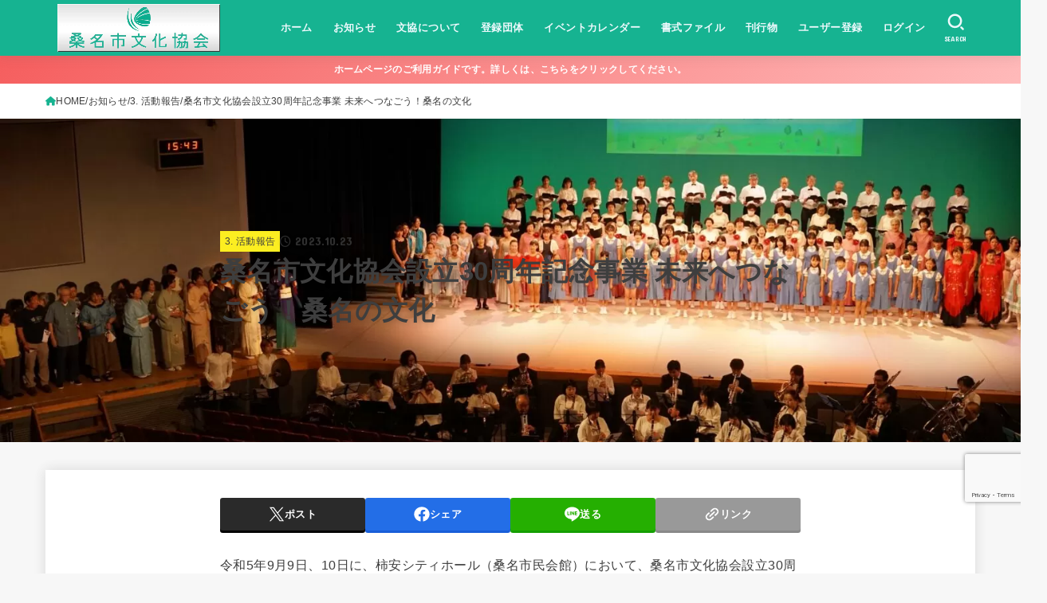

--- FILE ---
content_type: text/html; charset=UTF-8
request_url: https://bunkyo-kuwana.jp/news/23660/
body_size: 28158
content:

<!doctype html>
<html lang="ja">
<head>
<!-- wexal_pst_init.js does not exist -->
<!-- engagement_delay.js does not exist -->
<link rel="dns-prefetch" href="//www.google.com/">
<link rel="preconnect" href="//www.google.com/">
<link rel="dns-prefetch" href="//cdnjs.cloudflare.com/">
<link rel="dns-prefetch" href="//widgetlogic.org/">
<link rel="dns-prefetch" href="//www.googletagmanager.com/">
<link rel="dns-prefetch" href="//fonts.googleapis.com/">
<meta charset="utf-8">
<meta http-equiv="X-UA-Compatible" content="IE=edge">
<meta name="HandheldFriendly" content="True">
<meta name="MobileOptimized" content="320">
<meta name="viewport" content="width=device-width, initial-scale=1.0, viewport-fit=cover">
<link rel="pingback" href="https://bunkyo-kuwana.jp/xmlrpc.php">
<title>桑名市文化協会設立30周年記念事業 未来へつなごう！桑名の文化 &#8211; 桑名市文化協会</title>
<meta name='robots' content='max-image-preview:large'/>
<style>img:is([sizes="auto" i], [sizes^="auto," i]) { contain-intrinsic-size: 3000px 1500px }</style>
<link rel='dns-prefetch' href='//widgetlogic.org'/>
<link rel='dns-prefetch' href='//www.google.com'/>
<link rel='dns-prefetch' href='//www.googletagmanager.com'/>
<link rel='dns-prefetch' href='//fonts.googleapis.com'/>
<link rel='dns-prefetch' href='//cdnjs.cloudflare.com'/>
<script type="text/javascript">
/* <![CDATA[ */
window._wpemojiSettings = {"baseUrl":"https:\/\/s.w.org\/images\/core\/emoji\/15.1.0\/72x72\/","ext":".png","svgUrl":"https:\/\/s.w.org\/images\/core\/emoji\/15.1.0\/svg\/","svgExt":".svg","source":{"concatemoji":"https:\/\/bunkyo-kuwana.jp\/wp-includes\/js\/wp-emoji-release.min.js?ver=6.8.1"}};
/*! This file is auto-generated */
!function(i,n){var o,s,e;function c(e){try{var t={supportTests:e,timestamp:(new Date).valueOf()};sessionStorage.setItem(o,JSON.stringify(t))}catch(e){}}function p(e,t,n){e.clearRect(0,0,e.canvas.width,e.canvas.height),e.fillText(t,0,0);var t=new Uint32Array(e.getImageData(0,0,e.canvas.width,e.canvas.height).data),r=(e.clearRect(0,0,e.canvas.width,e.canvas.height),e.fillText(n,0,0),new Uint32Array(e.getImageData(0,0,e.canvas.width,e.canvas.height).data));return t.every(function(e,t){return e===r[t]})}function u(e,t,n){switch(t){case"flag":return n(e,"\ud83c\udff3\ufe0f\u200d\u26a7\ufe0f","\ud83c\udff3\ufe0f\u200b\u26a7\ufe0f")?!1:!n(e,"\ud83c\uddfa\ud83c\uddf3","\ud83c\uddfa\u200b\ud83c\uddf3")&&!n(e,"\ud83c\udff4\udb40\udc67\udb40\udc62\udb40\udc65\udb40\udc6e\udb40\udc67\udb40\udc7f","\ud83c\udff4\u200b\udb40\udc67\u200b\udb40\udc62\u200b\udb40\udc65\u200b\udb40\udc6e\u200b\udb40\udc67\u200b\udb40\udc7f");case"emoji":return!n(e,"\ud83d\udc26\u200d\ud83d\udd25","\ud83d\udc26\u200b\ud83d\udd25")}return!1}function f(e,t,n){var r="undefined"!=typeof WorkerGlobalScope&&self instanceof WorkerGlobalScope?new OffscreenCanvas(300,150):i.createElement("canvas"),a=r.getContext("2d",{willReadFrequently:!0}),o=(a.textBaseline="top",a.font="600 32px Arial",{});return e.forEach(function(e){o[e]=t(a,e,n)}),o}function t(e){var t=i.createElement("script");t.src=e,t.defer=!0,i.head.appendChild(t)}"undefined"!=typeof Promise&&(o="wpEmojiSettingsSupports",s=["flag","emoji"],n.supports={everything:!0,everythingExceptFlag:!0},e=new Promise(function(e){i.addEventListener("DOMContentLoaded",e,{once:!0})}),new Promise(function(t){var n=function(){try{var e=JSON.parse(sessionStorage.getItem(o));if("object"==typeof e&&"number"==typeof e.timestamp&&(new Date).valueOf()<e.timestamp+604800&&"object"==typeof e.supportTests)return e.supportTests}catch(e){}return null}();if(!n){if("undefined"!=typeof Worker&&"undefined"!=typeof OffscreenCanvas&&"undefined"!=typeof URL&&URL.createObjectURL&&"undefined"!=typeof Blob)try{var e="postMessage("+f.toString()+"("+[JSON.stringify(s),u.toString(),p.toString()].join(",")+"));",r=new Blob([e],{type:"text/javascript"}),a=new Worker(URL.createObjectURL(r),{name:"wpTestEmojiSupports"});return void(a.onmessage=function(e){c(n=e.data),a.terminate(),t(n)})}catch(e){}c(n=f(s,u,p))}t(n)}).then(function(e){for(var t in e)n.supports[t]=e[t],n.supports.everything=n.supports.everything&&n.supports[t],"flag"!==t&&(n.supports.everythingExceptFlag=n.supports.everythingExceptFlag&&n.supports[t]);n.supports.everythingExceptFlag=n.supports.everythingExceptFlag&&!n.supports.flag,n.DOMReady=!1,n.readyCallback=function(){n.DOMReady=!0}}).then(function(){return e}).then(function(){var e;n.supports.everything||(n.readyCallback(),(e=n.source||{}).concatemoji?t(e.concatemoji):e.wpemoji&&e.twemoji&&(t(e.twemoji),t(e.wpemoji)))}))}((window,document),window._wpemojiSettings);
/* ]]> */
</script>
<link rel='stylesheet' id='vkExUnit_common_style-css' href='https://bunkyo-kuwana.jp/wp-content/plugins/vk-all-in-one-expansion-unit/assets/css/vkExUnit_style.css?ver=9.113.0.1' type='text/css' media='all'/>
<style id='vkExUnit_common_style-inline-css' type='text/css'>
:root {--ver_page_top_button_url:url(https://bunkyo-kuwana.jp/wp-content/plugins/vk-all-in-one-expansion-unit/assets/images/to-top-btn-icon.svg);}@font-face {font-weight: normal;font-style: normal;font-family: "vk_sns";src: url("https://bunkyo-kuwana.jp/wp-content/plugins/vk-all-in-one-expansion-unit/inc/sns/icons/fonts/vk_sns.eot?-bq20cj");src: url("https://bunkyo-kuwana.jp/wp-content/plugins/vk-all-in-one-expansion-unit/inc/sns/icons/fonts/vk_sns.eot?#iefix-bq20cj") format("embedded-opentype"),url("https://bunkyo-kuwana.jp/wp-content/plugins/vk-all-in-one-expansion-unit/inc/sns/icons/fonts/vk_sns.woff?-bq20cj") format("woff"),url("https://bunkyo-kuwana.jp/wp-content/plugins/vk-all-in-one-expansion-unit/inc/sns/icons/fonts/vk_sns.ttf?-bq20cj") format("truetype"),url("https://bunkyo-kuwana.jp/wp-content/plugins/vk-all-in-one-expansion-unit/inc/sns/icons/fonts/vk_sns.svg?-bq20cj#vk_sns") format("svg");}
.veu_promotion-alert__content--text {border: 1px solid rgba(0,0,0,0.125);padding: 0.5em 1em;border-radius: var(--vk-size-radius);margin-bottom: var(--vk-margin-block-bottom);font-size: 0.875rem;}/* Alert Content部分に段落タグを入れた場合に最後の段落の余白を0にする */.veu_promotion-alert__content--text p:last-of-type{margin-bottom:0;margin-top: 0;}
</style>
<link rel='stylesheet' id='wp-block-library-css' href='https://bunkyo-kuwana.jp/wp-includes/css/dist/block-library/style.min.css' type='text/css' media='all'/>
<style id='classic-theme-styles-inline-css' type='text/css'>
/*! This file is auto-generated */
.wp-block-button__link{color:#fff;background-color:#32373c;border-radius:9999px;box-shadow:none;text-decoration:none;padding:calc(.667em + 2px) calc(1.333em + 2px);font-size:1.125em}.wp-block-file__button{background:#32373c;color:#fff;text-decoration:none}
</style>
<style id='filebird-block-filebird-gallery-style-inline-css' type='text/css'>
ul.filebird-block-filebird-gallery{margin:auto!important;padding:0!important;width:100%}ul.filebird-block-filebird-gallery.layout-grid{display:grid;grid-gap:20px;align-items:stretch;grid-template-columns:repeat(var(--columns),1fr);justify-items:stretch}ul.filebird-block-filebird-gallery.layout-grid li img{border:1px solid #ccc;box-shadow:2px 2px 6px 0 rgba(0,0,0,.3);height:100%;max-width:100%;-o-object-fit:cover;object-fit:cover;width:100%}ul.filebird-block-filebird-gallery.layout-masonry{-moz-column-count:var(--columns);-moz-column-gap:var(--space);column-gap:var(--space);-moz-column-width:var(--min-width);columns:var(--min-width) var(--columns);display:block;overflow:auto}ul.filebird-block-filebird-gallery.layout-masonry li{margin-bottom:var(--space)}ul.filebird-block-filebird-gallery li{list-style:none}ul.filebird-block-filebird-gallery li figure{height:100%;margin:0;padding:0;position:relative;width:100%}ul.filebird-block-filebird-gallery li figure figcaption{background:linear-gradient(0deg,rgba(0,0,0,.7),rgba(0,0,0,.3) 70%,transparent);bottom:0;box-sizing:border-box;color:#fff;font-size:.8em;margin:0;max-height:100%;overflow:auto;padding:3em .77em .7em;position:absolute;text-align:center;width:100%;z-index:2}ul.filebird-block-filebird-gallery li figure figcaption a{color:inherit}

</style>
<link rel='stylesheet' id='block-widget-css' href='https://bunkyo-kuwana.jp/wp-content/plugins/widget-logic/block_widget/css/widget.css?ver=1768224473' type='text/css' media='all'/>
<style id='global-styles-inline-css' type='text/css'>
:root{--wp--preset--aspect-ratio--square: 1;--wp--preset--aspect-ratio--4-3: 4/3;--wp--preset--aspect-ratio--3-4: 3/4;--wp--preset--aspect-ratio--3-2: 3/2;--wp--preset--aspect-ratio--2-3: 2/3;--wp--preset--aspect-ratio--16-9: 16/9;--wp--preset--aspect-ratio--9-16: 9/16;--wp--preset--color--black: #000;--wp--preset--color--cyan-bluish-gray: #abb8c3;--wp--preset--color--white: #fff;--wp--preset--color--pale-pink: #f78da7;--wp--preset--color--vivid-red: #cf2e2e;--wp--preset--color--luminous-vivid-orange: #ff6900;--wp--preset--color--luminous-vivid-amber: #fcb900;--wp--preset--color--light-green-cyan: #7bdcb5;--wp--preset--color--vivid-green-cyan: #00d084;--wp--preset--color--pale-cyan-blue: #8ed1fc;--wp--preset--color--vivid-cyan-blue: #0693e3;--wp--preset--color--vivid-purple: #9b51e0;--wp--preset--color--stk-palette-one: var(--stk-palette-color1);--wp--preset--color--stk-palette-two: var(--stk-palette-color2);--wp--preset--color--stk-palette-three: var(--stk-palette-color3);--wp--preset--color--stk-palette-four: var(--stk-palette-color4);--wp--preset--color--stk-palette-five: var(--stk-palette-color5);--wp--preset--color--stk-palette-six: var(--stk-palette-color6);--wp--preset--color--stk-palette-seven: var(--stk-palette-color7);--wp--preset--color--stk-palette-eight: var(--stk-palette-color8);--wp--preset--color--stk-palette-nine: var(--stk-palette-color9);--wp--preset--color--stk-palette-ten: var(--stk-palette-color10);--wp--preset--color--mainttlbg: var(--main-ttl-bg);--wp--preset--color--mainttltext: var(--main-ttl-color);--wp--preset--color--stkeditorcolor-1: var(--stk-editor-color1);--wp--preset--color--stkeditorcolor-2: var(--stk-editor-color2);--wp--preset--color--stkeditorcolor-3: var(--stk-editor-color3);--wp--preset--gradient--vivid-cyan-blue-to-vivid-purple: linear-gradient(135deg,rgba(6,147,227,1) 0%,rgb(155,81,224) 100%);--wp--preset--gradient--light-green-cyan-to-vivid-green-cyan: linear-gradient(135deg,rgb(122,220,180) 0%,rgb(0,208,130) 100%);--wp--preset--gradient--luminous-vivid-amber-to-luminous-vivid-orange: linear-gradient(135deg,rgba(252,185,0,1) 0%,rgba(255,105,0,1) 100%);--wp--preset--gradient--luminous-vivid-orange-to-vivid-red: linear-gradient(135deg,rgba(255,105,0,1) 0%,rgb(207,46,46) 100%);--wp--preset--gradient--very-light-gray-to-cyan-bluish-gray: linear-gradient(135deg,rgb(238,238,238) 0%,rgb(169,184,195) 100%);--wp--preset--gradient--cool-to-warm-spectrum: linear-gradient(135deg,rgb(74,234,220) 0%,rgb(151,120,209) 20%,rgb(207,42,186) 40%,rgb(238,44,130) 60%,rgb(251,105,98) 80%,rgb(254,248,76) 100%);--wp--preset--gradient--blush-light-purple: linear-gradient(135deg,rgb(255,206,236) 0%,rgb(152,150,240) 100%);--wp--preset--gradient--blush-bordeaux: linear-gradient(135deg,rgb(254,205,165) 0%,rgb(254,45,45) 50%,rgb(107,0,62) 100%);--wp--preset--gradient--luminous-dusk: linear-gradient(135deg,rgb(255,203,112) 0%,rgb(199,81,192) 50%,rgb(65,88,208) 100%);--wp--preset--gradient--pale-ocean: linear-gradient(135deg,rgb(255,245,203) 0%,rgb(182,227,212) 50%,rgb(51,167,181) 100%);--wp--preset--gradient--electric-grass: linear-gradient(135deg,rgb(202,248,128) 0%,rgb(113,206,126) 100%);--wp--preset--gradient--midnight: linear-gradient(135deg,rgb(2,3,129) 0%,rgb(40,116,252) 100%);--wp--preset--font-size--small: 13px;--wp--preset--font-size--medium: 20px;--wp--preset--font-size--large: 36px;--wp--preset--font-size--x-large: 42px;--wp--preset--spacing--20: 0.44rem;--wp--preset--spacing--30: 0.67rem;--wp--preset--spacing--40: 1rem;--wp--preset--spacing--50: 1.5rem;--wp--preset--spacing--60: 2.25rem;--wp--preset--spacing--70: 3.38rem;--wp--preset--spacing--80: 5.06rem;--wp--preset--shadow--natural: 6px 6px 9px rgba(0, 0, 0, 0.2);--wp--preset--shadow--deep: 12px 12px 50px rgba(0, 0, 0, 0.4);--wp--preset--shadow--sharp: 6px 6px 0px rgba(0, 0, 0, 0.2);--wp--preset--shadow--outlined: 6px 6px 0px -3px rgba(255, 255, 255, 1), 6px 6px rgba(0, 0, 0, 1);--wp--preset--shadow--crisp: 6px 6px 0px rgba(0, 0, 0, 1);}:where(.is-layout-flex){gap: 0.5em;}:where(.is-layout-grid){gap: 0.5em;}body .is-layout-flex{display: flex;}.is-layout-flex{flex-wrap: wrap;align-items: center;}.is-layout-flex > :is(*, div){margin: 0;}body .is-layout-grid{display: grid;}.is-layout-grid > :is(*, div){margin: 0;}:where(.wp-block-columns.is-layout-flex){gap: 2em;}:where(.wp-block-columns.is-layout-grid){gap: 2em;}:where(.wp-block-post-template.is-layout-flex){gap: 1.25em;}:where(.wp-block-post-template.is-layout-grid){gap: 1.25em;}.has-black-color{color: var(--wp--preset--color--black) !important;}.has-cyan-bluish-gray-color{color: var(--wp--preset--color--cyan-bluish-gray) !important;}.has-white-color{color: var(--wp--preset--color--white) !important;}.has-pale-pink-color{color: var(--wp--preset--color--pale-pink) !important;}.has-vivid-red-color{color: var(--wp--preset--color--vivid-red) !important;}.has-luminous-vivid-orange-color{color: var(--wp--preset--color--luminous-vivid-orange) !important;}.has-luminous-vivid-amber-color{color: var(--wp--preset--color--luminous-vivid-amber) !important;}.has-light-green-cyan-color{color: var(--wp--preset--color--light-green-cyan) !important;}.has-vivid-green-cyan-color{color: var(--wp--preset--color--vivid-green-cyan) !important;}.has-pale-cyan-blue-color{color: var(--wp--preset--color--pale-cyan-blue) !important;}.has-vivid-cyan-blue-color{color: var(--wp--preset--color--vivid-cyan-blue) !important;}.has-vivid-purple-color{color: var(--wp--preset--color--vivid-purple) !important;}.has-black-background-color{background-color: var(--wp--preset--color--black) !important;}.has-cyan-bluish-gray-background-color{background-color: var(--wp--preset--color--cyan-bluish-gray) !important;}.has-white-background-color{background-color: var(--wp--preset--color--white) !important;}.has-pale-pink-background-color{background-color: var(--wp--preset--color--pale-pink) !important;}.has-vivid-red-background-color{background-color: var(--wp--preset--color--vivid-red) !important;}.has-luminous-vivid-orange-background-color{background-color: var(--wp--preset--color--luminous-vivid-orange) !important;}.has-luminous-vivid-amber-background-color{background-color: var(--wp--preset--color--luminous-vivid-amber) !important;}.has-light-green-cyan-background-color{background-color: var(--wp--preset--color--light-green-cyan) !important;}.has-vivid-green-cyan-background-color{background-color: var(--wp--preset--color--vivid-green-cyan) !important;}.has-pale-cyan-blue-background-color{background-color: var(--wp--preset--color--pale-cyan-blue) !important;}.has-vivid-cyan-blue-background-color{background-color: var(--wp--preset--color--vivid-cyan-blue) !important;}.has-vivid-purple-background-color{background-color: var(--wp--preset--color--vivid-purple) !important;}.has-black-border-color{border-color: var(--wp--preset--color--black) !important;}.has-cyan-bluish-gray-border-color{border-color: var(--wp--preset--color--cyan-bluish-gray) !important;}.has-white-border-color{border-color: var(--wp--preset--color--white) !important;}.has-pale-pink-border-color{border-color: var(--wp--preset--color--pale-pink) !important;}.has-vivid-red-border-color{border-color: var(--wp--preset--color--vivid-red) !important;}.has-luminous-vivid-orange-border-color{border-color: var(--wp--preset--color--luminous-vivid-orange) !important;}.has-luminous-vivid-amber-border-color{border-color: var(--wp--preset--color--luminous-vivid-amber) !important;}.has-light-green-cyan-border-color{border-color: var(--wp--preset--color--light-green-cyan) !important;}.has-vivid-green-cyan-border-color{border-color: var(--wp--preset--color--vivid-green-cyan) !important;}.has-pale-cyan-blue-border-color{border-color: var(--wp--preset--color--pale-cyan-blue) !important;}.has-vivid-cyan-blue-border-color{border-color: var(--wp--preset--color--vivid-cyan-blue) !important;}.has-vivid-purple-border-color{border-color: var(--wp--preset--color--vivid-purple) !important;}.has-vivid-cyan-blue-to-vivid-purple-gradient-background{background: var(--wp--preset--gradient--vivid-cyan-blue-to-vivid-purple) !important;}.has-light-green-cyan-to-vivid-green-cyan-gradient-background{background: var(--wp--preset--gradient--light-green-cyan-to-vivid-green-cyan) !important;}.has-luminous-vivid-amber-to-luminous-vivid-orange-gradient-background{background: var(--wp--preset--gradient--luminous-vivid-amber-to-luminous-vivid-orange) !important;}.has-luminous-vivid-orange-to-vivid-red-gradient-background{background: var(--wp--preset--gradient--luminous-vivid-orange-to-vivid-red) !important;}.has-very-light-gray-to-cyan-bluish-gray-gradient-background{background: var(--wp--preset--gradient--very-light-gray-to-cyan-bluish-gray) !important;}.has-cool-to-warm-spectrum-gradient-background{background: var(--wp--preset--gradient--cool-to-warm-spectrum) !important;}.has-blush-light-purple-gradient-background{background: var(--wp--preset--gradient--blush-light-purple) !important;}.has-blush-bordeaux-gradient-background{background: var(--wp--preset--gradient--blush-bordeaux) !important;}.has-luminous-dusk-gradient-background{background: var(--wp--preset--gradient--luminous-dusk) !important;}.has-pale-ocean-gradient-background{background: var(--wp--preset--gradient--pale-ocean) !important;}.has-electric-grass-gradient-background{background: var(--wp--preset--gradient--electric-grass) !important;}.has-midnight-gradient-background{background: var(--wp--preset--gradient--midnight) !important;}.has-small-font-size{font-size: var(--wp--preset--font-size--small) !important;}.has-medium-font-size{font-size: var(--wp--preset--font-size--medium) !important;}.has-large-font-size{font-size: var(--wp--preset--font-size--large) !important;}.has-x-large-font-size{font-size: var(--wp--preset--font-size--x-large) !important;}
:where(.wp-block-post-template.is-layout-flex){gap: 1.25em;}:where(.wp-block-post-template.is-layout-grid){gap: 1.25em;}
:where(.wp-block-columns.is-layout-flex){gap: 2em;}:where(.wp-block-columns.is-layout-grid){gap: 2em;}
:root :where(.wp-block-pullquote){font-size: 1.5em;line-height: 1.6;}
</style>
<link rel='stylesheet' id='cf7msm_styles-css' href='https://bunkyo-kuwana.jp/wp-content/plugins/contact-form-7-multi-step-module/resources/cf7msm.css?ver=4.5' type='text/css' media='all'/>
<link rel='stylesheet' id='walcf7-datepicker-css-css' href='https://bunkyo-kuwana.jp/wp-content/plugins/date-time-picker-for-contact-form-7/assets/css/jquery.datetimepicker.min.css?ver=1.0.0' type='text/css' media='all'/>
<link rel='stylesheet' id='wpdm-fonticon-css' href='https://bunkyo-kuwana.jp/wp-content/plugins/download-manager/assets/wpdm-iconfont/css/wpdm-icons.css' type='text/css' media='all'/>
<link rel='stylesheet' id='wpdm-front-css' href='https://bunkyo-kuwana.jp/wp-content/plugins/download-manager/assets/css/front.min.css?ver=3.3.46' type='text/css' media='all'/>
<link rel='stylesheet' id='wpdm-front-dark-css' href='https://bunkyo-kuwana.jp/wp-content/plugins/download-manager/assets/css/front-dark.min.css?ver=3.3.46' type='text/css' media='all'/>
<link rel='stylesheet' id='pz-linkcard-css-css' href='//bunkyo-kuwana.jp/wp-content/uploads/pz-linkcard/style/style.min.css?ver=2.5.8.2' type='text/css' media='all'/>
<link rel='stylesheet' id='usp_style-css' href='https://bunkyo-kuwana.jp/wp-content/plugins/user-submitted-posts/resources/usp.css?ver=20260113' type='text/css' media='all'/>
<link rel='stylesheet' id='stk_style-css' href='https://bunkyo-kuwana.jp/wp-content/themes/jstork19/style.css?ver=5.11.1' type='text/css' media='all'/>
<style id='stk_style-inline-css' type='text/css'>
:root{--stk-base-font-family:"游ゴシック","Yu Gothic","游ゴシック体","YuGothic","Hiragino Kaku Gothic ProN",Meiryo,sans-serif;--stk-base-font-size-pc:103%;--stk-base-font-size-sp:103%;--stk-font-weight:400;--stk-font-awesome-free:"Font Awesome 6 Free";--stk-font-awesome-brand:"Font Awesome 6 Brands";--wp--preset--font-size--medium:clamp(1.2em,2.5vw,20px);--wp--preset--font-size--large:clamp(1.5em,4.5vw,36px);--wp--preset--font-size--x-large:clamp(1.9em,5.25vw,42px);--wp--style--gallery-gap-default:.5em;--stk-flex-style:flex-start;--stk-wrap-width:1166px;--stk-wide-width:980px;--stk-main-width:728px;--stk-side-margin:32px;--stk-post-thumb-ratio:16/10;--stk-post-title-font_size:clamp(1.4em,4vw,1.9em);--stk-h1-font_size:clamp(1.4em,4vw,1.9em);--stk-h2-font_size:clamp(1.2em,2.6vw,1.3em);--stk-h2-normal-font_size:125%;--stk-h3-font_size:clamp(1.1em,2.3vw,1.15em);--stk-h4-font_size:105%;--stk-h5-font_size:100%;--stk-line_height:1.8;--stk-heading-line_height:1.5;--stk-heading-margin_top:2em;--stk-heading-margin_bottom:1em;--stk-margin:1.6em;--stk-h2-margin-rl:-2vw;--stk-el-margin-rl:-4vw;--stk-list-icon-size:1.8em;--stk-list-item-margin:.7em;--stk-list-margin:1em;--stk-h2-border_radius:3px;--stk-h2-border_width:4px;--stk-h3-border_width:4px;--stk-h4-border_width:4px;--stk-wttl-border_radius:0;--stk-wttl-border_width:2px;--stk-supplement-border_radius:4px;--stk-supplement-border_width:2px;--stk-supplement-sat:82%;--stk-supplement-lig:86%;--stk-box-border_radius:4px;--stk-box-border_width:2px;--stk-btn-border_radius:3px;--stk-btn-border_width:2px;--stk-post-radius:0;--stk-postlist-radius:0;--stk-cardlist-radius:0;--stk-shadow-s:1px 2px 10px rgba(0,0,0,.2);--stk-shadow-l:5px 10px 20px rgba(0,0,0,.2);--main-text-color:#3E3E3E;--main-link-color:#16b391;--main-link-color-hover:#E69B9B;--main-ttl-bg:#1bb4d3;--main-ttl-bg-rgba:rgba(27,180,211,.1);--main-ttl-color:#fff;--header-bg:#16b391;--header-bg-overlay:#0ea3c9;--header-logo-color:#ee2;--header-text-color:#edf9fc;--inner-content-bg:#fff;--label-bg:#fcee21;--label-text-color:#3e3e3e;--slider-text-color:#444;--side-text-color:#3e3e3e;--footer-bg:#666;--footer-text-color:#CACACA;--footer-link-color:#f7f7f7;--new-mark-bg:#ff6347;--oc-box-blue:#19b4ce;--oc-box-blue-inner:#d4f3ff;--oc-box-red:#ee5656;--oc-box-red-inner:#feeeed;--oc-box-yellow:#f7cf2e;--oc-box-yellow-inner:#fffae2;--oc-box-green:#39cd75;--oc-box-green-inner:#e8fbf0;--oc-box-pink:#f7b2b2;--oc-box-pink-inner:#fee;--oc-box-gray:#9c9c9c;--oc-box-gray-inner:#f5f5f5;--oc-box-black:#313131;--oc-box-black-inner:#404040;--oc-btn-rich_yellow:#f7cf2e;--oc-btn-rich_yellow-sdw:rgba(222,182,21,1);--oc-btn-rich_pink:#ee5656;--oc-btn-rich_pink-sdw:rgba(213,61,61,1);--oc-btn-rich_orange:#ef9b2f;--oc-btn-rich_orange-sdw:rgba(214,130,22,1);--oc-btn-rich_green:#39cd75;--oc-btn-rich_green-sdw:rgba(32,180,92,1);--oc-btn-rich_blue:#19b4ce;--oc-btn-rich_blue-sdw:rgba(0,155,181,1);--oc-base-border-color:rgba(125,125,125,.3);--oc-has-background-basic-padding:1.1em;--stk-maker-yellow:#ff6;--stk-maker-pink:#ffd5d5;--stk-maker-blue:#b5dfff;--stk-maker-green:#cff7c7;--stk-caption-font-size:11px;--stk-palette-color1:#abb8c3;--stk-palette-color2:#f78da7;--stk-palette-color3:#cf2e2e;--stk-palette-color4:#ff6900;--stk-palette-color5:#fcb900;--stk-palette-color6:#7bdcb5;--stk-palette-color7:#00d084;--stk-palette-color8:#8ed1fc;--stk-palette-color9:#0693e3;--stk-palette-color10:#9b51e0;--stk-editor-color1:#1bb4d3;--stk-editor-color2:#f55e5e;--stk-editor-color3:#ee2;--stk-editor-color1-rgba:rgba(27,180,211,.1);--stk-editor-color2-rgba:rgba(245,94,94,.1);--stk-editor-color3-rgba:rgba(238,238,34,.1)}
.fb-likebtn .like_text::after{content:"この記事が気に入ったらフォローしよう！"}#related-box .h_ttl::after{content:"こちらの記事も人気です"}.stk_authorbox>.h_ttl:not(.subtext__none)::after{content:"この記事を書いた人"}#author-newpost .h_ttl::after{content:"このライターの最新記事"}
.header-info{color:#fff;background:#f55e5e;background:linear-gradient(135deg,#f55e5e,#ffbaba)}
</style>
<link rel='stylesheet' id='stk_child-style-css' href='https://bunkyo-kuwana.jp/wp-content/themes/jstork19_custom/style.css' type='text/css' media='all'/>
<link rel='stylesheet' id='gf_font-css' href='https://fonts.googleapis.com/css?family=Concert+One&#038;display=swap' type='text/css' media='all'/>
<style id='gf_font-inline-css' type='text/css'>
.gf {font-family: "Concert One", "游ゴシック", "Yu Gothic", "游ゴシック体", "YuGothic", "Hiragino Kaku Gothic ProN", Meiryo, sans-serif;}
</style>
<link rel='stylesheet' id='fontawesome-css' href='https://cdnjs.cloudflare.com/ajax/libs/font-awesome/6.5.2/css/all.min.css' type='text/css' media='all'/>
<link rel='stylesheet' id='dtpicker-css' href='https://bunkyo-kuwana.jp/wp-content/plugins/date-time-picker-field/assets/js/vendor/datetimepicker/jquery.datetimepicker.min.css' type='text/css' media='all'/>
<link rel='stylesheet' id='um_modal-css' href='https://bunkyo-kuwana.jp/wp-content/plugins/ultimate-member/assets/css/um-modal.min.css?ver=2.11.1' type='text/css' media='all'/>
<link rel='stylesheet' id='um_ui-css' href='https://bunkyo-kuwana.jp/wp-content/plugins/ultimate-member/assets/libs/jquery-ui/jquery-ui.min.css?ver=1.13.2' type='text/css' media='all'/>
<link rel='stylesheet' id='um_tipsy-css' href='https://bunkyo-kuwana.jp/wp-content/plugins/ultimate-member/assets/libs/tipsy/tipsy.min.css?ver=1.0.0a' type='text/css' media='all'/>
<link rel='stylesheet' id='um_raty-css' href='https://bunkyo-kuwana.jp/wp-content/plugins/ultimate-member/assets/libs/raty/um-raty.min.css?ver=2.6.0' type='text/css' media='all'/>
<link rel='stylesheet' id='select2-css' href='https://bunkyo-kuwana.jp/wp-content/plugins/ultimate-member/assets/libs/select2/select2.min.css?ver=4.0.13' type='text/css' media='all'/>
<link rel='stylesheet' id='um_fileupload-css' href='https://bunkyo-kuwana.jp/wp-content/plugins/ultimate-member/assets/css/um-fileupload.min.css?ver=2.11.1' type='text/css' media='all'/>
<link rel='stylesheet' id='um_confirm-css' href='https://bunkyo-kuwana.jp/wp-content/plugins/ultimate-member/assets/libs/um-confirm/um-confirm.min.css?ver=1.0' type='text/css' media='all'/>
<link rel='stylesheet' id='um_datetime-css' href='https://bunkyo-kuwana.jp/wp-content/plugins/ultimate-member/assets/libs/pickadate/default.min.css?ver=3.6.2' type='text/css' media='all'/>
<link rel='stylesheet' id='um_datetime_date-css' href='https://bunkyo-kuwana.jp/wp-content/plugins/ultimate-member/assets/libs/pickadate/default.date.min.css?ver=3.6.2' type='text/css' media='all'/>
<link rel='stylesheet' id='um_datetime_time-css' href='https://bunkyo-kuwana.jp/wp-content/plugins/ultimate-member/assets/libs/pickadate/default.time.min.css?ver=3.6.2' type='text/css' media='all'/>
<link rel='stylesheet' id='um_fonticons_ii-css' href='https://bunkyo-kuwana.jp/wp-content/plugins/ultimate-member/assets/libs/legacy/fonticons/fonticons-ii.min.css?ver=2.11.1' type='text/css' media='all'/>
<link rel='stylesheet' id='um_fonticons_fa-css' href='https://bunkyo-kuwana.jp/wp-content/plugins/ultimate-member/assets/libs/legacy/fonticons/fonticons-fa.min.css?ver=2.11.1' type='text/css' media='all'/>
<link rel='stylesheet' id='um_fontawesome-css' href='https://bunkyo-kuwana.jp/wp-content/plugins/ultimate-member/assets/css/um-fontawesome.min.css?ver=6.5.2' type='text/css' media='all'/>
<link rel='stylesheet' id='um_common-css' href='https://bunkyo-kuwana.jp/wp-content/plugins/ultimate-member/assets/css/common.min.css?ver=2.11.1' type='text/css' media='all'/>
<link rel='stylesheet' id='um_responsive-css' href='https://bunkyo-kuwana.jp/wp-content/plugins/ultimate-member/assets/css/um-responsive.min.css?ver=2.11.1' type='text/css' media='all'/>
<link rel='stylesheet' id='um_styles-css' href='https://bunkyo-kuwana.jp/wp-content/plugins/ultimate-member/assets/css/um-styles.min.css?ver=2.11.1' type='text/css' media='all'/>
<link rel='stylesheet' id='um_crop-css' href='https://bunkyo-kuwana.jp/wp-content/plugins/ultimate-member/assets/libs/cropper/cropper.min.css?ver=1.6.1' type='text/css' media='all'/>
<link rel='stylesheet' id='um_profile-css' href='https://bunkyo-kuwana.jp/wp-content/plugins/ultimate-member/assets/css/um-profile.min.css?ver=2.11.1' type='text/css' media='all'/>
<link rel='stylesheet' id='um_account-css' href='https://bunkyo-kuwana.jp/wp-content/plugins/ultimate-member/assets/css/um-account.min.css?ver=2.11.1' type='text/css' media='all'/>
<link rel='stylesheet' id='um_misc-css' href='https://bunkyo-kuwana.jp/wp-content/plugins/ultimate-member/assets/css/um-misc.min.css?ver=2.11.1' type='text/css' media='all'/>
<link rel='stylesheet' id='um_default_css-css' href='https://bunkyo-kuwana.jp/wp-content/plugins/ultimate-member/assets/css/um-old-default.min.css?ver=2.11.1' type='text/css' media='all'/>
<!--n2css--><!--n2js--><script type="text/javascript" src="https://bunkyo-kuwana.jp/wp-includes/js/jquery/jquery.min.js?ver=3.7.1" id="jquery-core-js"></script>
<script type="text/javascript" src="https://bunkyo-kuwana.jp/wp-includes/js/jquery/jquery-migrate.min.js?ver=3.4.1" id="jquery-migrate-js"></script>
<script type="text/javascript" id="jquery-js-after">
/* <![CDATA[ */
jQuery(function($){$(".widget_categories li, .widget_nav_menu li").has("ul").toggleClass("accordionMenu");$(".widget ul.children , .widget ul.sub-menu").after("<span class='accordionBtn'></span>");$(".widget ul.children , .widget ul.sub-menu").hide();$("ul .accordionBtn").on("click",function(){$(this).prev("ul").slideToggle();$(this).toggleClass("active")})});
/* ]]> */
</script>
<script type="text/javascript" src="https://bunkyo-kuwana.jp/wp-content/plugins/download-manager/assets/js/wpdm.min.js" id="wpdm-frontend-js-js"></script>
<script type="text/javascript" id="wpdm-frontjs-js-extra">
/* <![CDATA[ */
var wpdm_url = {"home":"https:\/\/bunkyo-kuwana.jp\/","site":"https:\/\/bunkyo-kuwana.jp\/","ajax":"https:\/\/bunkyo-kuwana.jp\/wp-admin\/admin-ajax.php"};
var wpdm_js = {"spinner":"<i class=\"wpdm-icon wpdm-sun wpdm-spin\"><\/i>","client_id":"41f88acdd5289634adad89f5af78b039"};
var wpdm_strings = {"pass_var":"\u30d1\u30b9\u30ef\u30fc\u30c9\u78ba\u8a8d\u5b8c\u4e86 !","pass_var_q":"\u30c0\u30a6\u30f3\u30ed\u30fc\u30c9\u3092\u958b\u59cb\u3059\u308b\u306b\u306f\u3001\u6b21\u306e\u30dc\u30bf\u30f3\u3092\u30af\u30ea\u30c3\u30af\u3057\u3066\u304f\u3060\u3055\u3044\u3002","start_dl":"\u30c0\u30a6\u30f3\u30ed\u30fc\u30c9\u958b\u59cb"};
/* ]]> */
</script>
<script type="text/javascript" src="https://bunkyo-kuwana.jp/wp-content/plugins/download-manager/assets/js/front.min.js?ver=3.3.46" id="wpdm-frontjs-js"></script>
<script type="text/javascript" src="https://www.google.com/recaptcha/api.js?render=6Lcms2waAAAAABG0J9fXPr93oWZMGjTzwyaH904m" id="usp_recaptcha-js"></script>
<script type="text/javascript" src="https://bunkyo-kuwana.jp/wp-content/plugins/user-submitted-posts/resources/jquery.cookie.js?ver=20260113" id="usp_cookie-js"></script>
<script type="text/javascript" src="https://bunkyo-kuwana.jp/wp-content/plugins/user-submitted-posts/resources/jquery.parsley.min.js?ver=20260113" id="usp_parsley-js"></script>
<script type="text/javascript" id="usp_core-js-before">
/* <![CDATA[ */
var usp_custom_field = "usp_custom_field"; var usp_custom_field_2 = ""; var usp_custom_checkbox = "usp_custom_checkbox"; var usp_case_sensitivity = "false"; var usp_min_images = 1; var usp_max_images = 2; var usp_parsley_error = "\u5fdc\u7b54\u304c\u9593\u9055\u3063\u3066\u3044\u307e\u3059\u3002"; var usp_multiple_cats = 0; var usp_existing_tags = 0; var usp_recaptcha_disp = "show"; var usp_recaptcha_vers = "3"; var usp_recaptcha_key = "6Lcms2waAAAAABG0J9fXPr93oWZMGjTzwyaH904m"; var challenge_nonce = "1eb201d01c"; var ajax_url = "https:\/\/bunkyo-kuwana.jp\/wp-admin\/admin-ajax.php"; 
/* ]]> */
</script>
<script type="text/javascript" src="https://bunkyo-kuwana.jp/wp-content/plugins/user-submitted-posts/resources/jquery.usp.core.js?ver=20260113" id="usp_core-js"></script>
<!-- Site Kit によって追加された Google タグ（gtag.js）スニペット -->
<!-- Google アナリティクス スニペット (Site Kit が追加) -->
<script type="text/javascript" src="https://www.googletagmanager.com/gtag/js?id=G-H4LGK0RF9D" id="google_gtagjs-js" async></script>
<script type="text/javascript" id="google_gtagjs-js-after">
/* <![CDATA[ */
window.dataLayer = window.dataLayer || [];function gtag(){dataLayer.push(arguments);}
gtag("set","linker",{"domains":["bunkyo-kuwana.jp"]});
gtag("js", new Date());
gtag("set", "developer_id.dZTNiMT", true);
gtag("config", "G-H4LGK0RF9D");
/* ]]> */
</script>
<script type="text/javascript" src="https://bunkyo-kuwana.jp/wp-content/plugins/ultimate-member/assets/js/um-gdpr.min.js?ver=2.11.1" id="um-gdpr-js"></script>
<link rel="alternate" title="JSON" type="application/json" href="https://bunkyo-kuwana.jp/wp-json/wp/v2/posts/23660"/>
<link rel="canonical" href="https://bunkyo-kuwana.jp/news/23660/"/>
<meta name="generator" content="Site Kit by Google 1.171.0"/>
<script src="https://bunkyo-kuwana.jp/wp-content/plugins/wp-chgfontsize/wp-chgfontsize.js" type="text/javascript"></script>
<meta name="thumbnail" content="https://bunkyo-kuwana.jp/wp-content/uploads/2023/10/db0585496de6e10860741cc28db3f86f-scaled.jpg"/>
<link rel="icon" href="https://bunkyo-kuwana.jp/wp-content/uploads/2020/11/cropped-logomark-original-32x32.png" sizes="32x32"/>
<link rel="icon" href="https://bunkyo-kuwana.jp/wp-content/uploads/2020/11/cropped-logomark-original-192x192.png" sizes="192x192"/>
<link rel="apple-touch-icon" href="https://bunkyo-kuwana.jp/wp-content/uploads/2020/11/cropped-logomark-original-180x180.png"/>
<meta name="msapplication-TileImage" content="https://bunkyo-kuwana.jp/wp-content/uploads/2020/11/cropped-logomark-original-270x270.png"/>
<meta name="generator" content="WordPress Download Manager 3.3.46"/>
<!-- [ VK All in One Expansion Unit Article Structure Data ] --><script type="application/ld+json">{"@context":"https://schema.org/","@type":"Article","headline":"桑名市文化協会設立30周年記念事業 未来へつなごう！桑名の文化","image":"https://bunkyo-kuwana.jp/wp-content/uploads/2023/10/db0585496de6e10860741cc28db3f86f-scaled.jpg","datePublished":"2023-10-23T14:51:01+09:00","dateModified":"2023-10-23T14:59:28+09:00","author":{"@type":"","name":"事務局","url":"https://bunkyo-kuwana.jp/","sameAs":""}}</script><!-- [ / VK All in One Expansion Unit Article Structure Data ] --> <style>
        /* WPDM Link Template Styles */        </style>
<style>

            :root {
                --color-primary: #4a8eff;
                --color-primary-rgb: 74, 142, 255;
                --color-primary-hover: #4a8eff;
                --color-primary-active: #4a8eff;
                --clr-sec: #6c757d;
                --clr-sec-rgb: 108, 117, 125;
                --clr-sec-hover: #6c757d;
                --clr-sec-active: #6c757d;
                --color-secondary: #6c757d;
                --color-secondary-rgb: 108, 117, 125;
                --color-secondary-hover: #6c757d;
                --color-secondary-active: #6c757d;
                --color-success: #18ce0f;
                --color-success-rgb: 24, 206, 15;
                --color-success-hover: #18ce0f;
                --color-success-active: #18ce0f;
                --color-info: #2CA8FF;
                --color-info-rgb: 44, 168, 255;
                --color-info-hover: #2CA8FF;
                --color-info-active: #2CA8FF;
                --color-warning: #FFB236;
                --color-warning-rgb: 255, 178, 54;
                --color-warning-hover: #FFB236;
                --color-warning-active: #FFB236;
                --color-danger: #ff5062;
                --color-danger-rgb: 255, 80, 98;
                --color-danger-hover: #ff5062;
                --color-danger-active: #ff5062;
                --color-green: #30b570;
                --color-blue: #0073ff;
                --color-purple: #8557D3;
                --color-red: #ff5062;
                --color-muted: rgba(69, 89, 122, 0.6);
                --wpdm-font: "-apple-system", -apple-system, BlinkMacSystemFont, "Segoe UI", Roboto, Helvetica, Arial, sans-serif, "Apple Color Emoji", "Segoe UI Emoji", "Segoe UI Symbol";
            }

            .wpdm-download-link.btn.btn-info {
                border-radius: 20px;
            }


        </style>
</head>
<body class="wp-singular post-template post-template-single-viral post-template-single-viral-php single single-post postid-23660 single-format-standard wp-custom-logo wp-embed-responsive wp-theme-jstork19 wp-child-theme-jstork19_custom sp-easy-accordion-enabled fixhead-active h_boader h_layout_pc_left_full h_layout_sp_center">
<svg aria-hidden="true" xmlns="http://www.w3.org/2000/svg" width="0" height="0" focusable="false" role="none" style="visibility: hidden; position: absolute; left: -9999px; overflow: hidden;"><defs><symbol id="svgicon_search_btn" viewBox="0 0 50 50"><path d="M44.35,48.52l-4.95-4.95c-1.17-1.17-1.17-3.07,0-4.24l0,0c1.17-1.17,3.07-1.17,4.24,0l4.95,4.95c1.17,1.17,1.17,3.07,0,4.24 l0,0C47.42,49.7,45.53,49.7,44.35,48.52z"/><path d="M22.81,7c8.35,0,15.14,6.79,15.14,15.14s-6.79,15.14-15.14,15.14S7.67,30.49,7.67,22.14S14.46,7,22.81,7 M22.81,1 C11.13,1,1.67,10.47,1.67,22.14s9.47,21.14,21.14,21.14s21.14-9.47,21.14-21.14S34.49,1,22.81,1L22.81,1z"/></symbol><symbol id="svgicon_nav_btn" viewBox="0 0 50 50"><path d="M45.1,46.5H4.9c-1.6,0-2.9-1.3-2.9-2.9v-0.2c0-1.6,1.3-2.9,2.9-2.9h40.2c1.6,0,2.9,1.3,2.9,2.9v0.2 C48,45.2,46.7,46.5,45.1,46.5z"/><path d="M45.1,28.5H4.9c-1.6,0-2.9-1.3-2.9-2.9v-0.2c0-1.6,1.3-2.9,2.9-2.9h40.2c1.6,0,2.9,1.3,2.9,2.9v0.2 C48,27.2,46.7,28.5,45.1,28.5z"/><path d="M45.1,10.5H4.9C3.3,10.5,2,9.2,2,7.6V7.4c0-1.6,1.3-2.9,2.9-2.9h40.2c1.6,0,2.9,1.3,2.9,2.9v0.2 C48,9.2,46.7,10.5,45.1,10.5z"/></symbol><symbol id="stk-envelope-svg" viewBox="0 0 300 300"><path d="M300.03,81.5c0-30.25-24.75-55-55-55h-190c-30.25,0-55,24.75-55,55v140c0,30.25,24.75,55,55,55h190c30.25,0,55-24.75,55-55 V81.5z M37.4,63.87c4.75-4.75,11.01-7.37,17.63-7.37h190c6.62,0,12.88,2.62,17.63,7.37c4.75,4.75,7.37,11.01,7.37,17.63v5.56 c-0.32,0.2-0.64,0.41-0.95,0.64L160.2,169.61c-0.75,0.44-5.12,2.89-10.17,2.89c-4.99,0-9.28-2.37-10.23-2.94L30.99,87.7 c-0.31-0.23-0.63-0.44-0.95-0.64V81.5C30.03,74.88,32.65,68.62,37.4,63.87z M262.66,239.13c-4.75,4.75-11.01,7.37-17.63,7.37h-190 c-6.62,0-12.88-2.62-17.63-7.37c-4.75-4.75-7.37-11.01-7.37-17.63v-99.48l93.38,70.24c0.16,0.12,0.32,0.24,0.49,0.35 c1.17,0.81,11.88,7.88,26.13,7.88c14.25,0,24.96-7.07,26.14-7.88c0.17-0.11,0.33-0.23,0.49-0.35l93.38-70.24v99.48 C270.03,228.12,267.42,234.38,262.66,239.13z"/></symbol><symbol id="stk-close-svg" viewBox="0 0 384 512"><path fill="currentColor" d="M342.6 150.6c12.5-12.5 12.5-32.8 0-45.3s-32.8-12.5-45.3 0L192 210.7 86.6 105.4c-12.5-12.5-32.8-12.5-45.3 0s-12.5 32.8 0 45.3L146.7 256 41.4 361.4c-12.5 12.5-12.5 32.8 0 45.3s32.8 12.5 45.3 0L192 301.3 297.4 406.6c12.5 12.5 32.8 12.5 45.3 0s12.5-32.8 0-45.3L237.3 256 342.6 150.6z"/></symbol><symbol id="stk-twitter-svg" viewBox="0 0 512 512"><path d="M299.8,219.7L471,20.7h-40.6L281.7,193.4L163,20.7H26l179.6,261.4L26,490.7h40.6l157-182.5L349,490.7h137L299.8,219.7 L299.8,219.7z M244.2,284.3l-18.2-26L81.2,51.2h62.3l116.9,167.1l18.2,26l151.9,217.2h-62.3L244.2,284.3L244.2,284.3z"/></symbol><symbol id="stk-twitter_bird-svg" viewBox="0 0 512 512"><path d="M459.37 151.716c.325 4.548.325 9.097.325 13.645 0 138.72-105.583 298.558-298.558 298.558-59.452 0-114.68-17.219-161.137-47.106 8.447.974 16.568 1.299 25.34 1.299 49.055 0 94.213-16.568 130.274-44.832-46.132-.975-84.792-31.188-98.112-72.772 6.498.974 12.995 1.624 19.818 1.624 9.421 0 18.843-1.3 27.614-3.573-48.081-9.747-84.143-51.98-84.143-102.985v-1.299c13.969 7.797 30.214 12.67 47.431 13.319-28.264-18.843-46.781-51.005-46.781-87.391 0-19.492 5.197-37.36 14.294-52.954 51.655 63.675 129.3 105.258 216.365 109.807-1.624-7.797-2.599-15.918-2.599-24.04 0-57.828 46.782-104.934 104.934-104.934 30.213 0 57.502 12.67 76.67 33.137 23.715-4.548 46.456-13.32 66.599-25.34-7.798 24.366-24.366 44.833-46.132 57.827 21.117-2.273 41.584-8.122 60.426-16.243-14.292 20.791-32.161 39.308-52.628 54.253z"/></symbol><symbol id="stk-bluesky-svg" viewBox="0 0 256 256"><path d="M 60.901 37.747 C 88.061 58.137 117.273 99.482 127.999 121.666 C 138.727 99.482 167.938 58.137 195.099 37.747 C 214.696 23.034 246.45 11.651 246.45 47.874 C 246.45 55.109 242.302 108.648 239.869 117.34 C 231.413 147.559 200.6 155.266 173.189 150.601 C 221.101 158.756 233.288 185.766 206.966 212.776 C 156.975 264.073 135.115 199.905 129.514 183.464 C 128.487 180.449 128.007 179.038 127.999 180.238 C 127.992 179.038 127.512 180.449 126.486 183.464 C 120.884 199.905 99.024 264.073 49.033 212.776 C 22.711 185.766 34.899 158.756 82.81 150.601 C 55.4 155.266 24.587 147.559 16.13 117.34 C 13.697 108.648 9.55 55.109 9.55 47.874 C 9.55 11.651 41.304 23.034 60.901 37.747 Z"/></symbol><symbol id="stk-facebook-svg" viewBox="0 0 512 512"><path d="M504 256C504 119 393 8 256 8S8 119 8 256c0 123.78 90.69 226.38 209.25 245V327.69h-63V256h63v-54.64c0-62.15 37-96.48 93.67-96.48 27.14 0 55.52 4.84 55.52 4.84v61h-31.28c-30.8 0-40.41 19.12-40.41 38.73V256h68.78l-11 71.69h-57.78V501C413.31 482.38 504 379.78 504 256z"/></symbol><symbol id="stk-hatebu-svg" viewBox="0 0 50 50"><path d="M5.53,7.51c5.39,0,10.71,0,16.02,0,.73,0,1.47,.06,2.19,.19,3.52,.6,6.45,3.36,6.99,6.54,.63,3.68-1.34,7.09-5.02,8.67-.32,.14-.63,.27-1.03,.45,3.69,.93,6.25,3.02,7.37,6.59,1.79,5.7-2.32,11.79-8.4,12.05-6.01,.26-12.03,.06-18.13,.06V7.51Zm8.16,28.37c.16,.03,.26,.07,.35,.07,1.82,0,3.64,.03,5.46,0,2.09-.03,3.73-1.58,3.89-3.62,.14-1.87-1.28-3.79-3.27-3.97-2.11-.19-4.25-.04-6.42-.04v7.56Zm-.02-13.77c1.46,0,2.83,0,4.2,0,.29,0,.58,0,.86-.03,1.67-.21,3.01-1.53,3.17-3.12,.16-1.62-.75-3.32-2.36-3.61-1.91-.34-3.89-.25-5.87-.35v7.1Z"/><path d="M43.93,30.53h-7.69V7.59h7.69V30.53Z"/><path d="M44,38.27c0,2.13-1.79,3.86-3.95,3.83-2.12-.03-3.86-1.77-3.85-3.85,0-2.13,1.8-3.86,3.96-3.83,2.12,.03,3.85,1.75,3.84,3.85Z"/></symbol><symbol id="stk-line-svg" viewBox="0 0 32 32"><path d="M25.82 13.151c0.465 0 0.84 0.38 0.84 0.841 0 0.46-0.375 0.84-0.84 0.84h-2.34v1.5h2.34c0.465 0 0.84 0.377 0.84 0.84 0 0.459-0.375 0.839-0.84 0.839h-3.181c-0.46 0-0.836-0.38-0.836-0.839v-6.361c0-0.46 0.376-0.84 0.84-0.84h3.181c0.461 0 0.836 0.38 0.836 0.84 0 0.465-0.375 0.84-0.84 0.84h-2.34v1.5zM20.68 17.172c0 0.36-0.232 0.68-0.576 0.795-0.085 0.028-0.177 0.041-0.265 0.041-0.281 0-0.521-0.12-0.68-0.333l-3.257-4.423v3.92c0 0.459-0.372 0.839-0.841 0.839-0.461 0-0.835-0.38-0.835-0.839v-6.361c0-0.36 0.231-0.68 0.573-0.793 0.080-0.031 0.181-0.044 0.259-0.044 0.26 0 0.5 0.139 0.66 0.339l3.283 4.44v-3.941c0-0.46 0.376-0.84 0.84-0.84 0.46 0 0.84 0.38 0.84 0.84zM13.025 17.172c0 0.459-0.376 0.839-0.841 0.839-0.46 0-0.836-0.38-0.836-0.839v-6.361c0-0.46 0.376-0.84 0.84-0.84 0.461 0 0.837 0.38 0.837 0.84zM9.737 18.011h-3.181c-0.46 0-0.84-0.38-0.84-0.839v-6.361c0-0.46 0.38-0.84 0.84-0.84 0.464 0 0.84 0.38 0.84 0.84v5.521h2.341c0.464 0 0.839 0.377 0.839 0.84 0 0.459-0.376 0.839-0.839 0.839zM32 13.752c0-7.161-7.18-12.989-16-12.989s-16 5.828-16 12.989c0 6.415 5.693 11.789 13.38 12.811 0.521 0.109 1.231 0.344 1.411 0.787 0.16 0.401 0.105 1.021 0.051 1.44l-0.219 1.36c-0.060 0.401-0.32 1.581 1.399 0.86 1.721-0.719 9.221-5.437 12.581-9.3 2.299-2.519 3.397-5.099 3.397-7.957z"/></symbol><symbol id="stk-pokect-svg" viewBox="0 0 50 50"><path d="M8.04,6.5c-2.24,.15-3.6,1.42-3.6,3.7v13.62c0,11.06,11,19.75,20.52,19.68,10.7-.08,20.58-9.11,20.58-19.68V10.2c0-2.28-1.44-3.57-3.7-3.7H8.04Zm8.67,11.08l8.25,7.84,8.26-7.84c3.7-1.55,5.31,2.67,3.79,3.9l-10.76,10.27c-.35,.33-2.23,.33-2.58,0l-10.76-10.27c-1.45-1.36,.44-5.65,3.79-3.9h0Z"/></symbol><symbol id="stk-pinterest-svg" viewBox="0 0 50 50"><path d="M3.63,25c.11-6.06,2.25-11.13,6.43-15.19,4.18-4.06,9.15-6.12,14.94-6.18,6.23,.11,11.34,2.24,15.32,6.38,3.98,4.15,6,9.14,6.05,14.98-.11,6.01-2.25,11.06-6.43,15.15-4.18,4.09-9.15,6.16-14.94,6.21-2,0-4-.31-6.01-.92,.39-.61,.78-1.31,1.17-2.09,.44-.94,1-2.73,1.67-5.34,.17-.72,.42-1.7,.75-2.92,.39,.67,1.06,1.28,2,1.84,2.5,1.17,5.15,1.06,7.93-.33,2.89-1.67,4.9-4.26,6.01-7.76,1-3.67,.88-7.08-.38-10.22-1.25-3.15-3.49-5.41-6.72-6.8-4.06-1.17-8.01-1.04-11.85,.38s-6.51,3.85-8.01,7.3c-.39,1.28-.62,2.55-.71,3.8s-.04,2.47,.12,3.67,.59,2.27,1.25,3.21,1.56,1.67,2.67,2.17c.28,.11,.5,.11,.67,0,.22-.11,.44-.56,.67-1.33s.31-1.31,.25-1.59c-.06-.11-.17-.31-.33-.59-1.17-1.89-1.56-3.88-1.17-5.97,.39-2.09,1.25-3.85,2.59-5.3,2.06-1.84,4.47-2.84,7.22-3,2.75-.17,5.11,.59,7.05,2.25,1.06,1.22,1.74,2.7,2.04,4.42s.31,3.38,0,4.97c-.31,1.59-.85,3.07-1.63,4.47-1.39,2.17-3.03,3.28-4.92,3.34-1.11-.06-2.02-.49-2.71-1.29s-.91-1.74-.62-2.79c.11-.61,.44-1.81,1-3.59s.86-3.12,.92-4c-.17-2.12-1.14-3.2-2.92-3.26-1.39,.17-2.42,.79-3.09,1.88s-1.03,2.32-1.09,3.71c.17,1.62,.42,2.73,.75,3.34-.61,2.5-1.09,4.51-1.42,6.01-.11,.39-.42,1.59-.92,3.59s-.78,3.53-.83,4.59v2.34c-3.95-1.84-7.07-4.49-9.35-7.97-2.28-3.48-3.42-7.33-3.42-11.56Z"/></symbol><symbol id="stk-instagram-svg" viewBox="0 0 448 512"><path d="M224.1 141c-63.6 0-114.9 51.3-114.9 114.9s51.3 114.9 114.9 114.9S339 319.5 339 255.9 287.7 141 224.1 141zm0 189.6c-41.1 0-74.7-33.5-74.7-74.7s33.5-74.7 74.7-74.7 74.7 33.5 74.7 74.7-33.6 74.7-74.7 74.7zm146.4-194.3c0 14.9-12 26.8-26.8 26.8-14.9 0-26.8-12-26.8-26.8s12-26.8 26.8-26.8 26.8 12 26.8 26.8zm76.1 27.2c-1.7-35.9-9.9-67.7-36.2-93.9-26.2-26.2-58-34.4-93.9-36.2-37-2.1-147.9-2.1-184.9 0-35.8 1.7-67.6 9.9-93.9 36.1s-34.4 58-36.2 93.9c-2.1 37-2.1 147.9 0 184.9 1.7 35.9 9.9 67.7 36.2 93.9s58 34.4 93.9 36.2c37 2.1 147.9 2.1 184.9 0 35.9-1.7 67.7-9.9 93.9-36.2 26.2-26.2 34.4-58 36.2-93.9 2.1-37 2.1-147.8 0-184.8zM398.8 388c-7.8 19.6-22.9 34.7-42.6 42.6-29.5 11.7-99.5 9-132.1 9s-102.7 2.6-132.1-9c-19.6-7.8-34.7-22.9-42.6-42.6-11.7-29.5-9-99.5-9-132.1s-2.6-102.7 9-132.1c7.8-19.6 22.9-34.7 42.6-42.6 29.5-11.7 99.5-9 132.1-9s102.7-2.6 132.1 9c19.6 7.8 34.7 22.9 42.6 42.6 11.7 29.5 9 99.5 9 132.1s2.7 102.7-9 132.1z"/></symbol><symbol id="stk-youtube-svg" viewBox="0 0 576 512"><path d="M549.655 124.083c-6.281-23.65-24.787-42.276-48.284-48.597C458.781 64 288 64 288 64S117.22 64 74.629 75.486c-23.497 6.322-42.003 24.947-48.284 48.597-11.412 42.867-11.412 132.305-11.412 132.305s0 89.438 11.412 132.305c6.281 23.65 24.787 41.5 48.284 47.821C117.22 448 288 448 288 448s170.78 0 213.371-11.486c23.497-6.321 42.003-24.171 48.284-47.821 11.412-42.867 11.412-132.305 11.412-132.305s0-89.438-11.412-132.305zm-317.51 213.508V175.185l142.739 81.205-142.739 81.201z"/></symbol><symbol id="stk-tiktok-svg" viewBox="0 0 448 512"><path d="M448,209.91a210.06,210.06,0,0,1-122.77-39.25V349.38A162.55,162.55,0,1,1,185,188.31V278.2a74.62,74.62,0,1,0,52.23,71.18V0l88,0a121.18,121.18,0,0,0,1.86,22.17h0A122.18,122.18,0,0,0,381,102.39a121.43,121.43,0,0,0,67,20.14Z"/></symbol><symbol id="stk-feedly-svg" viewBox="0 0 50 50"><path d="M20.42,44.65h9.94c1.59,0,3.12-.63,4.25-1.76l12-12c2.34-2.34,2.34-6.14,0-8.48L29.64,5.43c-2.34-2.34-6.14-2.34-8.48,0L4.18,22.4c-2.34,2.34-2.34,6.14,0,8.48l12,12c1.12,1.12,2.65,1.76,4.24,1.76Zm-2.56-11.39l-.95-.95c-.39-.39-.39-1.02,0-1.41l7.07-7.07c.39-.39,1.02-.39,1.41,0l2.12,2.12c.39,.39,.39,1.02,0,1.41l-5.9,5.9c-.19,.19-.44,.29-.71,.29h-2.34c-.27,0-.52-.11-.71-.29Zm10.36,4.71l-.95,.95c-.19,.19-.44,.29-.71,.29h-2.34c-.27,0-.52-.11-.71-.29l-.95-.95c-.39-.39-.39-1.02,0-1.41l2.12-2.12c.39-.39,1.02-.39,1.41,0l2.12,2.12c.39,.39,.39,1.02,0,1.41ZM11.25,25.23l12.73-12.73c.39-.39,1.02-.39,1.41,0l2.12,2.12c.39,.39,.39,1.02,0,1.41l-11.55,11.55c-.19,.19-.45,.29-.71,.29h-2.34c-.27,0-.52-.11-.71-.29l-.95-.95c-.39-.39-.39-1.02,0-1.41Z"/></symbol><symbol id="stk-amazon-svg" viewBox="0 0 512 512"><path class="st0" d="M444.6,421.5L444.6,421.5C233.3,522,102.2,437.9,18.2,386.8c-5.2-3.2-14,0.8-6.4,9.6 C39.8,430.3,131.5,512,251.1,512c119.7,0,191-65.3,199.9-76.7C459.8,424,453.6,417.7,444.6,421.5z"/><path class="st0" d="M504,388.7L504,388.7c-5.7-7.4-34.5-8.8-52.7-6.5c-18.2,2.2-45.5,13.3-43.1,19.9c1.2,2.5,3.7,1.4,16.2,0.3 c12.5-1.2,47.6-5.7,54.9,3.9c7.3,9.6-11.2,55.4-14.6,62.8c-3.3,7.4,1.2,9.3,7.4,4.4c6.1-4.9,17-17.7,24.4-35.7 C503.9,419.6,508.3,394.3,504,388.7z"/><path class="st0" d="M302.6,147.3c-39.3,4.5-90.6,7.3-127.4,23.5c-42.4,18.3-72.2,55.7-72.2,110.7c0,70.4,44.4,105.6,101.4,105.6 c48.2,0,74.5-11.3,111.7-49.3c12.4,17.8,16.4,26.5,38.9,45.2c5,2.7,11.5,2.4,16-1.6l0,0h0c0,0,0,0,0,0l0.2,0.2 c13.5-12,38.1-33.4,51.9-45c5.5-4.6,4.6-11.9,0.2-18c-12.4-17.1-25.5-31.1-25.5-62.8V150.2c0-44.7,3.1-85.7-29.8-116.5 c-26-25-69.1-33.7-102-33.7c-64.4,0-136.3,24-151.5,103.7c-1.5,8.5,4.6,13,10.1,14.2l65.7,7c6.1-0.3,10.6-6.3,11.7-12.4 c5.6-27.4,28.7-40.7,54.5-40.7c13.9,0,29.7,5.1,38,17.6c9.4,13.9,8.2,33,8.2,49.1V147.3z M289.9,288.1 c-10.8,19.1-27.8,30.8-46.9,30.8c-26,0-41.2-19.8-41.2-49.1c0-57.7,51.7-68.2,100.7-68.2v14.7C302.6,242.6,303.2,264.7,289.9,288.1 z"/></symbol><symbol id="stk-user_url-svg" viewBox="0 0 50 50"><path d="M33.62,25c0,1.99-.11,3.92-.3,5.75H16.67c-.19-1.83-.38-3.76-.38-5.75s.19-3.92,.38-5.75h16.66c.19,1.83,.3,3.76,.3,5.75Zm13.65-5.75c.48,1.84,.73,3.76,.73,5.75s-.25,3.91-.73,5.75h-11.06c.19-1.85,.29-3.85,.29-5.75s-.1-3.9-.29-5.75h11.06Zm-.94-2.88h-10.48c-.9-5.74-2.68-10.55-4.97-13.62,7.04,1.86,12.76,6.96,15.45,13.62Zm-13.4,0h-15.87c.55-3.27,1.39-6.17,2.43-8.5,.94-2.12,1.99-3.66,3.01-4.63,1.01-.96,1.84-1.24,2.5-1.24s1.49,.29,2.5,1.24c1.02,.97,2.07,2.51,3.01,4.63,1.03,2.34,1.88,5.23,2.43,8.5h0Zm-29.26,0C6.37,9.72,12.08,4.61,19.12,2.76c-2.29,3.07-4.07,7.88-4.97,13.62H3.67Zm10.12,2.88c-.19,1.85-.37,3.77-.37,5.75s.18,3.9,.37,5.75H2.72c-.47-1.84-.72-3.76-.72-5.75s.25-3.91,.72-5.75H13.79Zm5.71,22.87c-1.03-2.34-1.88-5.23-2.43-8.5h15.87c-.55,3.27-1.39,6.16-2.43,8.5-.94,2.13-1.99,3.67-3.01,4.64-1.01,.95-1.84,1.24-2.58,1.24-.58,0-1.41-.29-2.42-1.24-1.02-.97-2.07-2.51-3.01-4.64h0Zm-.37,5.12c-7.04-1.86-12.76-6.96-15.45-13.62H14.16c.9,5.74,2.68,10.55,4.97,13.62h0Zm11.75,0c2.29-3.07,4.07-7.88,4.97-13.62h10.48c-2.7,6.66-8.41,11.76-15.45,13.62h0Z"/></symbol><symbol id="stk-link-svg" viewBox="0 0 256 256"><path d="M85.56787,153.44629l67.88281-67.88184a12.0001,12.0001,0,1,1,16.97071,16.97071L102.53857,170.417a12.0001,12.0001,0,1,1-16.9707-16.9707ZM136.478,170.4248,108.19385,198.709a36,36,0,0,1-50.91211-50.91113l28.28418-28.28418A12.0001,12.0001,0,0,0,68.59521,102.543L40.311,130.82715a60.00016,60.00016,0,0,0,84.85351,84.85254l28.28418-28.28418A12.0001,12.0001,0,0,0,136.478,170.4248ZM215.6792,40.3125a60.06784,60.06784,0,0,0-84.85352,0L102.5415,68.59668a12.0001,12.0001,0,0,0,16.97071,16.9707L147.79639,57.2832a36,36,0,0,1,50.91211,50.91114l-28.28418,28.28418a12.0001,12.0001,0,0,0,16.9707,16.9707L215.6792,125.165a60.00052,60.00052,0,0,0,0-84.85254Z"/></symbol></defs></svg>
<div id="container">
<header id="header" class="stk_header"><div class="inner-header wrap"><div class="site__logo fs_l"><p class="site__logo__title img"><a href="https://bunkyo-kuwana.jp/" class="custom-logo-link" rel="home"><img width="1414" height="415" src="https://bunkyo-kuwana.jp/wp-content/uploads/2021/06/wp-site-logo.jpg" class="custom-logo" alt="桑名市文化協会" decoding="async" fetchpriority="high" srcset="https://bunkyo-kuwana.jp/wp-content/uploads/2021/06/wp-site-logo.jpg 1414w, https://bunkyo-kuwana.jp/wp-content/uploads/2021/06/wp-site-logo-300x88.jpg 300w, https://bunkyo-kuwana.jp/wp-content/uploads/2021/06/wp-site-logo-1024x301.jpg 1024w, https://bunkyo-kuwana.jp/wp-content/uploads/2021/06/wp-site-logo-768x225.jpg 768w, https://bunkyo-kuwana.jp/wp-content/uploads/2021/06/wp-site-logo-485x142.jpg 485w" sizes="(max-width: 1414px) 100vw, 1414px"/></a></p></div><nav class="stk_g_nav stk-hidden_sp"><ul id="menu-pc%e7%94%a8%e3%82%b0%e3%83%ad%e3%83%bc%e3%83%90%e3%83%ab%e3%83%8a%e3%83%93" class="ul__g_nav gnav_m"><li id="menu-item-6650" class="menu-item menu-item-type-custom menu-item-object-custom menu-item-home menu-item-6650"><a href="https://bunkyo-kuwana.jp/">ホーム</a></li>
<li id="menu-item-6647" class="menu-item menu-item-type-taxonomy menu-item-object-category current-post-ancestor current-menu-parent current-post-parent menu-item-has-children menu-item-6647"><a href="https://bunkyo-kuwana.jp/category/news/">お知らせ</a>
<ul class="sub-menu">
<li id="menu-item-6648" class="menu-item menu-item-type-taxonomy menu-item-object-category menu-item-6648"><a href="https://bunkyo-kuwana.jp/category/news/news-1/">1. 最新情報</a></li>
<li id="menu-item-6649" class="menu-item menu-item-type-taxonomy menu-item-object-category menu-item-6649"><a href="https://bunkyo-kuwana.jp/category/news/news-2/">2. 募集・申し込み</a></li>
<li id="menu-item-6668" class="menu-item menu-item-type-taxonomy menu-item-object-category current-post-ancestor current-menu-parent current-post-parent menu-item-6668"><a href="https://bunkyo-kuwana.jp/category/news/news-3/">3. 活動報告</a></li>
<li id="menu-item-6669" class="menu-item menu-item-type-taxonomy menu-item-object-category menu-item-6669"><a href="https://bunkyo-kuwana.jp/category/news/news-4/">4. 機能の更新</a></li>
</ul>
</li>
<li id="menu-item-6697" class="menu-item menu-item-type-post_type menu-item-object-page menu-item-has-children menu-item-6697"><a href="https://bunkyo-kuwana.jp/about/">文協について</a>
<ul class="sub-menu">
<li id="menu-item-16608" class="menu-item menu-item-type-post_type menu-item-object-page menu-item-16608"><a href="https://bunkyo-kuwana.jp/about/introduction/">協会案内</a></li>
<li id="menu-item-6698" class="menu-item menu-item-type-post_type menu-item-object-page menu-item-has-children menu-item-6698"><a href="https://bunkyo-kuwana.jp/about/recruitment/">会員募集</a>
<ul class="sub-menu">
<li id="menu-item-20641" class="menu-item menu-item-type-post_type menu-item-object-page menu-item-20641"><a href="https://bunkyo-kuwana.jp/about/special-membership/">特別会員</a></li>
</ul>
</li>
<li id="menu-item-6699" class="menu-item menu-item-type-post_type menu-item-object-page menu-item-6699"><a href="https://bunkyo-kuwana.jp/about/logo/">ロゴマーク</a></li>
<li id="menu-item-6700" class="menu-item menu-item-type-post_type menu-item-object-page menu-item-6700"><a href="https://bunkyo-kuwana.jp/about/departments/">部門一覧</a></li>
<li id="menu-item-6701" class="menu-item menu-item-type-post_type menu-item-object-page menu-item-6701"><a href="https://bunkyo-kuwana.jp/about/rules/">規約</a></li>
<li id="menu-item-6702" class="menu-item menu-item-type-post_type menu-item-object-page menu-item-6702"><a href="https://bunkyo-kuwana.jp/about/organization/">運営組織</a></li>
</ul>
</li>
<li id="menu-item-18619" class="menu-item menu-item-type-taxonomy menu-item-object-category menu-item-has-children menu-item-18619"><a href="https://bunkyo-kuwana.jp/category/dept/">登録団体</a>
<ul class="sub-menu">
<li id="menu-item-6657" class="menu-item menu-item-type-taxonomy menu-item-object-category menu-item-6657"><a href="https://bunkyo-kuwana.jp/category/dept/dept-01/">01. 文学</a></li>
<li id="menu-item-6666" class="menu-item menu-item-type-taxonomy menu-item-object-category menu-item-6666"><a href="https://bunkyo-kuwana.jp/category/dept/dept-02/">02. 美術</a></li>
<li id="menu-item-6662" class="menu-item menu-item-type-taxonomy menu-item-object-category menu-item-6662"><a href="https://bunkyo-kuwana.jp/category/dept/dept-03/">03. 音楽</a></li>
<li id="menu-item-6658" class="menu-item menu-item-type-taxonomy menu-item-object-category menu-item-6658"><a href="https://bunkyo-kuwana.jp/category/dept/dept-04/">04. 芸能I（芸能）</a></li>
<li id="menu-item-6659" class="menu-item menu-item-type-taxonomy menu-item-object-category menu-item-6659"><a href="https://bunkyo-kuwana.jp/category/dept/dept-05/">05. 芸能II（詩吟）</a></li>
<li id="menu-item-6660" class="menu-item menu-item-type-taxonomy menu-item-object-category menu-item-6660"><a href="https://bunkyo-kuwana.jp/category/dept/dept-06/">06. 芸能III（洋舞）</a></li>
<li id="menu-item-6661" class="menu-item menu-item-type-taxonomy menu-item-object-category menu-item-6661"><a href="https://bunkyo-kuwana.jp/category/dept/dept-07/">07. 演劇</a></li>
<li id="menu-item-6665" class="menu-item menu-item-type-taxonomy menu-item-object-category menu-item-6665"><a href="https://bunkyo-kuwana.jp/category/dept/dept-08/">08. 茶華香道</a></li>
<li id="menu-item-6664" class="menu-item menu-item-type-taxonomy menu-item-object-category menu-item-6664"><a href="https://bunkyo-kuwana.jp/category/dept/dept-09/">09. 社会文化</a></li>
<li id="menu-item-6663" class="menu-item menu-item-type-taxonomy menu-item-object-category menu-item-6663"><a href="https://bunkyo-kuwana.jp/category/dept/dept-10/">10. 趣味教養</a></li>
<li id="menu-item-6667" class="menu-item menu-item-type-taxonomy menu-item-object-category menu-item-6667"><a href="https://bunkyo-kuwana.jp/category/dept/dept-11/">11. 子ども文化</a></li>
</ul>
</li>
<li id="menu-item-6705" class="menu-item menu-item-type-post_type menu-item-object-page menu-item-has-children menu-item-6705"><a href="https://bunkyo-kuwana.jp/calendar/">イベントカレンダー</a>
<ul class="sub-menu">
<li id="menu-item-18907" class="menu-item menu-item-type-post_type menu-item-object-page menu-item-18907"><a href="https://bunkyo-kuwana.jp/calendar/event-board/">イベント一覧</a></li>
</ul>
</li>
<li id="menu-item-6711" class="menu-item menu-item-type-post_type menu-item-object-page menu-item-has-children menu-item-6711"><a href="https://bunkyo-kuwana.jp/downloads/">書式ファイル</a>
<ul class="sub-menu">
<li id="menu-item-6714" class="menu-item menu-item-type-post_type menu-item-object-page menu-item-6714"><a href="https://bunkyo-kuwana.jp/downloads/1-kouen/">1. 後援</a></li>
<li id="menu-item-6712" class="menu-item menu-item-type-post_type menu-item-object-page menu-item-6712"><a href="https://bunkyo-kuwana.jp/downloads/2-geijutsubunkasai/">2. 桑名市民芸術文化祭</a></li>
<li id="menu-item-6713" class="menu-item menu-item-type-post_type menu-item-object-page menu-item-6713"><a href="https://bunkyo-kuwana.jp/downloads/3-ikuseihojokin/">3. 育成補助金</a></li>
<li id="menu-item-20441" class="menu-item menu-item-type-post_type menu-item-object-page menu-item-20441"><a href="https://bunkyo-kuwana.jp/downloads/4-chosho-kojin/">4. 会員調書（個人）</a></li>
<li id="menu-item-6715" class="menu-item menu-item-type-post_type menu-item-object-page menu-item-6715"><a href="https://bunkyo-kuwana.jp/downloads/5-chosho-dantai/">5. 会員調書（団体）</a></li>
<li id="menu-item-9722" class="menu-item menu-item-type-post_type menu-item-object-page menu-item-9722"><a href="https://bunkyo-kuwana.jp/downloads/6-shiminten/">6. 市民展</a></li>
<li id="menu-item-16539" class="menu-item menu-item-type-post_type menu-item-object-page menu-item-16539"><a href="https://bunkyo-kuwana.jp/downloads/7-kiyaku/">7. 規約</a></li>
<li id="menu-item-24298" class="menu-item menu-item-type-post_type menu-item-object-page menu-item-24298"><a href="https://bunkyo-kuwana.jp/downloads/8-hpshinsei/">8. ホームページ掲載申請</a></li>
</ul>
</li>
<li id="menu-item-6703" class="menu-item menu-item-type-post_type menu-item-object-page menu-item-has-children menu-item-6703"><a href="https://bunkyo-kuwana.jp/publications/">刊行物</a>
<ul class="sub-menu">
<li id="menu-item-16584" class="menu-item menu-item-type-post_type menu-item-object-page menu-item-16584"><a href="https://bunkyo-kuwana.jp/publications/bunkasai/">桑名市民芸術文化祭</a></li>
<li id="menu-item-16585" class="menu-item menu-item-type-post_type menu-item-object-page menu-item-16585"><a href="https://bunkyo-kuwana.jp/publications/rokkaensai/">新春六華苑祭</a></li>
<li id="menu-item-16586" class="menu-item menu-item-type-post_type menu-item-object-page menu-item-16586"><a href="https://bunkyo-kuwana.jp/publications/shiminten/">桑名市民展</a></li>
<li id="menu-item-16587" class="menu-item menu-item-type-post_type menu-item-object-page menu-item-16587"><a href="https://bunkyo-kuwana.jp/publications/kuwanabunkyo/">広報誌 桑名文協</a></li>
<li id="menu-item-16588" class="menu-item menu-item-type-post_type menu-item-object-page menu-item-16588"><a href="https://bunkyo-kuwana.jp/publications/kinen/">記念事業</a></li>
</ul>
</li>
<li id="menu-item-19240" class="menu-item menu-item-type-post_type menu-item-object-page menu-item-19240"><a href="https://bunkyo-kuwana.jp/register/">ユーザー登録</a></li>
<li id="menu-item-19242" class="menu-item menu-item-type-post_type menu-item-object-page menu-item-has-children menu-item-19242"><a href="https://bunkyo-kuwana.jp/login/">ログイン</a>
<ul class="sub-menu">
<li id="menu-item-19239" class="menu-item menu-item-type-post_type menu-item-object-page menu-item-19239"><a href="https://bunkyo-kuwana.jp/user/">Restricted content</a></li>
<li id="menu-item-19238" class="menu-item menu-item-type-post_type menu-item-object-page menu-item-19238"><a href="https://bunkyo-kuwana.jp/account/">アカウント</a></li>
<li id="menu-item-19241" class="menu-item menu-item-type-post_type menu-item-object-page menu-item-19241"><a href="https://bunkyo-kuwana.jp/logout/">ログアウト</a></li>
</ul>
</li>
</ul></nav><a href="#searchbox" data-remodal-target="searchbox" class="nav_btn search_btn" aria-label="SEARCH" title="SEARCH">
<svg class="stk_svgicon nav_btn__svgicon">
<use xlink:href="#svgicon_search_btn"/>
</svg>
<span class="text gf">search</span></a><a href="#spnavi" data-remodal-target="spnavi" class="nav_btn menu_btn" aria-label="MENU" title="MENU">
<svg class="stk_svgicon nav_btn__svgicon">
<use xlink:href="#svgicon_nav_btn"/>
</svg>
<span class="text gf">menu</span></a></div></header><div class="header-info fadeIn"><a class="header-info__link" href="https://bunkyo-kuwana.jp/faq/">ホームページのご利用ガイドです。詳しくは、こちらをクリックしてください。</a></div><div id="breadcrumb" class="breadcrumb fadeIn pannavi_on"><div class="wrap"><ul class="breadcrumb__ul" itemscope itemtype="http://schema.org/BreadcrumbList"><li class="breadcrumb__li bc_homelink" itemprop="itemListElement" itemscope itemtype="http://schema.org/ListItem"><a class="breadcrumb__link" itemprop="item" href="https://bunkyo-kuwana.jp/"><span itemprop="name"> HOME</span></a><meta itemprop="position" content="1"/></li><li class="breadcrumb__li" itemprop="itemListElement" itemscope itemtype="http://schema.org/ListItem"><a class="breadcrumb__link" itemprop="item" href="https://bunkyo-kuwana.jp/category/news/"><span itemprop="name">お知らせ</span></a><meta itemprop="position" content="2"/></li><li class="breadcrumb__li" itemprop="itemListElement" itemscope itemtype="http://schema.org/ListItem"><a class="breadcrumb__link" itemprop="item" href="https://bunkyo-kuwana.jp/category/news/news-3/"><span itemprop="name">3. 活動報告</span></a><meta itemprop="position" content="3"/></li><li class="breadcrumb__li" itemprop="itemListElement" itemscope itemtype="http://schema.org/ListItem" class="bc_posttitle"><span itemprop="name">桑名市文化協会設立30周年記念事業 未来へつなごう！桑名の文化</span><meta itemprop="position" content="4"/></li></ul></div></div>
<div id="content">
<header id="viral-header" class="article-header entry-header wp-block-cover has-background-dim has-background-dim-30">
<img width="2560" height="1519" src="https://bunkyo-kuwana.jp/wp-content/uploads/2023/10/db0585496de6e10860741cc28db3f86f-scaled.jpg" class="wp-block-cover__image-background" alt="" decoding="async" srcset="https://bunkyo-kuwana.jp/wp-content/uploads/2023/10/db0585496de6e10860741cc28db3f86f-scaled.jpg 2560w, https://bunkyo-kuwana.jp/wp-content/uploads/2023/10/db0585496de6e10860741cc28db3f86f-480x285.jpg 480w, https://bunkyo-kuwana.jp/wp-content/uploads/2023/10/db0585496de6e10860741cc28db3f86f-1024x608.jpg 1024w, https://bunkyo-kuwana.jp/wp-content/uploads/2023/10/db0585496de6e10860741cc28db3f86f-768x456.jpg 768w, https://bunkyo-kuwana.jp/wp-content/uploads/2023/10/db0585496de6e10860741cc28db3f86f-1536x911.jpg 1536w, https://bunkyo-kuwana.jp/wp-content/uploads/2023/10/db0585496de6e10860741cc28db3f86f-2048x1215.jpg 2048w, https://bunkyo-kuwana.jp/wp-content/uploads/2023/10/db0585496de6e10860741cc28db3f86f-485x288.jpg 485w" sizes="(max-width: 2560px) 100vw, 2560px"/><div class="wp-block-cover__inner-container">
<p class="byline entry-meta vcard"><span class="cat-name noposition cat-id-162"><a href="https://bunkyo-kuwana.jp/category/news/news-3/">3. 活動報告</a></span><time class="time__date gf entry-date updated" datetime="2023-10-23">2023.10.23</time></p><h1 class="entry-title post-title" itemprop="headline" rel="bookmark">桑名市文化協会設立30周年記念事業 未来へつなごう！桑名の文化</h1>
</div>
</header>
<div id="inner-content" class="fadeIn wrap viral">
<main id="main">
<ul class="sns_btn__ul --style-rich"><li class="sns_btn__li twitter"><a class="sns_btn__link" target="blank" href="//twitter.com/intent/tweet?url=https%3A%2F%2Fbunkyo-kuwana.jp%2Fnews%2F23660%2F&text=%E6%A1%91%E5%90%8D%E5%B8%82%E6%96%87%E5%8C%96%E5%8D%94%E4%BC%9A%E8%A8%AD%E7%AB%8B30%E5%91%A8%E5%B9%B4%E8%A8%98%E5%BF%B5%E4%BA%8B%E6%A5%AD%20%E6%9C%AA%E6%9D%A5%E3%81%B8%E3%81%A4%E3%81%AA%E3%81%94%E3%81%86%EF%BC%81%E6%A1%91%E5%90%8D%E3%81%AE%E6%96%87%E5%8C%96&tw_p=tweetbutton" onclick="window.open(this.href, 'tweetwindow', 'width=550, height=450,personalbar=0,toolbar=0,scrollbars=1,resizable=1'); return false;
				">
<svg class="stk_sns__svgicon"><use xlink:href="#stk-twitter-svg"/></svg>
<span class="sns_btn__text">ポスト</span></a></li><li class="sns_btn__li facebook"><a class="sns_btn__link" href="//www.facebook.com/sharer.php?src=bm&u=https%3A%2F%2Fbunkyo-kuwana.jp%2Fnews%2F23660%2F&t=%E6%A1%91%E5%90%8D%E5%B8%82%E6%96%87%E5%8C%96%E5%8D%94%E4%BC%9A%E8%A8%AD%E7%AB%8B30%E5%91%A8%E5%B9%B4%E8%A8%98%E5%BF%B5%E4%BA%8B%E6%A5%AD%20%E6%9C%AA%E6%9D%A5%E3%81%B8%E3%81%A4%E3%81%AA%E3%81%94%E3%81%86%EF%BC%81%E6%A1%91%E5%90%8D%E3%81%AE%E6%96%87%E5%8C%96" onclick="javascript:window.open(this.href, '', 'menubar=no,toolbar=no,resizable=yes,scrollbars=yes,height=300,width=600');return false;
				">
<svg class="stk_sns__svgicon"><use xlink:href="#stk-facebook-svg"/></svg>
<span class="sns_btn__text">シェア</span></a></li><li class="sns_btn__li line"><a rel="noreferrer noopener" class="sns_btn__link" target="_blank" href="//line.me/R/msg/text/?%E6%A1%91%E5%90%8D%E5%B8%82%E6%96%87%E5%8C%96%E5%8D%94%E4%BC%9A%E8%A8%AD%E7%AB%8B30%E5%91%A8%E5%B9%B4%E8%A8%98%E5%BF%B5%E4%BA%8B%E6%A5%AD%20%E6%9C%AA%E6%9D%A5%E3%81%B8%E3%81%A4%E3%81%AA%E3%81%94%E3%81%86%EF%BC%81%E6%A1%91%E5%90%8D%E3%81%AE%E6%96%87%E5%8C%96%0Ahttps%3A%2F%2Fbunkyo-kuwana.jp%2Fnews%2F23660%2F
				">
<svg class="stk_sns__svgicon"><use xlink:href="#stk-line-svg"/></svg>
<span class="sns_btn__text">送る</span></a></li><li class="sns_btn__li copyurl">
<div class="copy_success_text">コピーしました</div>
<a class="sns_btn__link" id="stk-copyurl" data-url="https://bunkyo-kuwana.jp/news/23660/" onclick="copyUrl(this)">
<svg class="stk_sns__svgicon"><use xlink:href="#stk-link-svg"/></svg>
<span class="sns_btn__text">リンク<span>をコピー</span></span>
</a>
</li></ul>
<article id="post-23660" class="post-23660 post type-post status-publish format-standard has-post-thumbnail hentry category-news-3 category-news article">
<section class="entry-content cf">
<p>令和5年9月9日、10日に、柿安シティホール（桑名市民会館）において、桑名市文化協会設立30周年記念事業「未来へつなごう！桑名の文化」を開催しました。</p>
<figure class="wp-block-image size-large is-style-stk_shadow_s"><img decoding="async" width="724" height="1024" src="https://bunkyo-kuwana.jp/wp-content/uploads/2023/06/bunkyo30thAnniv_a-724x1024.jpg" alt="" class="wp-image-23186" srcset="https://bunkyo-kuwana.jp/wp-content/uploads/2023/06/bunkyo30thAnniv_a-724x1024.jpg 724w, https://bunkyo-kuwana.jp/wp-content/uploads/2023/06/bunkyo30thAnniv_a-339x480.jpg 339w, https://bunkyo-kuwana.jp/wp-content/uploads/2023/06/bunkyo30thAnniv_a-768x1086.jpg 768w, https://bunkyo-kuwana.jp/wp-content/uploads/2023/06/bunkyo30thAnniv_a-1086x1536.jpg 1086w, https://bunkyo-kuwana.jp/wp-content/uploads/2023/06/bunkyo30thAnniv_a-1448x2048.jpg 1448w, https://bunkyo-kuwana.jp/wp-content/uploads/2023/06/bunkyo30thAnniv_a-485x686.jpg 485w, https://bunkyo-kuwana.jp/wp-content/uploads/2023/06/bunkyo30thAnniv_a-scaled.jpg 1810w" sizes="(max-width: 724px) 100vw, 724px"/></figure>
<p>市民の皆さまに、文化協会を知ってほしい、文化芸術の楽しさに触れてほしいという思いで２年前から何度も話し合いを重ねてきました。</p>
<p>そしてついに、ジャンルをこえたコラボ企画を実現！</p>
<p>1,300人以上の来場者の皆様で大盛況でした。</p>
<p><span class="span-stk-fs-ll"><span class="span-stk-fs-m"><span class="span-stk-fs-sub"><span class="span-stk-fs-l"><span class="span-stk-maker-pink"><strong>美術部門アート体験</strong></span></span></span></span></span></p>
<p>5つの美術ワークショップ。手ぶらで参加して、作品を創るわくわくを感じていただきました。</p>
<p><span class="span-stk-label-green"><strong>〈日本画体験〉</strong></span></p>
<p>普段なかなかなじみのない日本画の画材を贅沢に使用して、じっくり描きます。</p>
<figure class="wp-block-image size-large is-style-stk_shadow_s"><img decoding="async" width="1015" height="1024" src="https://bunkyo-kuwana.jp/wp-content/uploads/2023/10/412c8cde20b1a7e1c07f385b10163e39-1015x1024.jpg" alt="" class="wp-image-23647" srcset="https://bunkyo-kuwana.jp/wp-content/uploads/2023/10/412c8cde20b1a7e1c07f385b10163e39-1015x1024.jpg 1015w, https://bunkyo-kuwana.jp/wp-content/uploads/2023/10/412c8cde20b1a7e1c07f385b10163e39-476x480.jpg 476w, https://bunkyo-kuwana.jp/wp-content/uploads/2023/10/412c8cde20b1a7e1c07f385b10163e39-150x150.jpg 150w, https://bunkyo-kuwana.jp/wp-content/uploads/2023/10/412c8cde20b1a7e1c07f385b10163e39-768x775.jpg 768w, https://bunkyo-kuwana.jp/wp-content/uploads/2023/10/412c8cde20b1a7e1c07f385b10163e39-1522x1536.jpg 1522w, https://bunkyo-kuwana.jp/wp-content/uploads/2023/10/412c8cde20b1a7e1c07f385b10163e39-2030x2048.jpg 2030w, https://bunkyo-kuwana.jp/wp-content/uploads/2023/10/412c8cde20b1a7e1c07f385b10163e39-485x489.jpg 485w, https://bunkyo-kuwana.jp/wp-content/uploads/2023/10/412c8cde20b1a7e1c07f385b10163e39-45x45.jpg 45w" sizes="(max-width: 1015px) 100vw, 1015px"/></figure>
<p></p>
<p><span class="span-stk-label-green"><strong>〈洋画体験〉</strong></span></p>
<p>果物などをよく観察して、水彩絵の具や色鉛筆で描きます。</p>
<figure class="wp-block-image size-large is-style-stk_shadow_s"><img decoding="async" width="1024" height="853" src="https://bunkyo-kuwana.jp/wp-content/uploads/2023/10/18180fe8037584e68300c3be5f9380bd-1024x853.jpg" alt="" class="wp-image-23658" srcset="https://bunkyo-kuwana.jp/wp-content/uploads/2023/10/18180fe8037584e68300c3be5f9380bd-1024x853.jpg 1024w, https://bunkyo-kuwana.jp/wp-content/uploads/2023/10/18180fe8037584e68300c3be5f9380bd-480x400.jpg 480w, https://bunkyo-kuwana.jp/wp-content/uploads/2023/10/18180fe8037584e68300c3be5f9380bd-768x640.jpg 768w, https://bunkyo-kuwana.jp/wp-content/uploads/2023/10/18180fe8037584e68300c3be5f9380bd-1536x1280.jpg 1536w, https://bunkyo-kuwana.jp/wp-content/uploads/2023/10/18180fe8037584e68300c3be5f9380bd-485x404.jpg 485w, https://bunkyo-kuwana.jp/wp-content/uploads/2023/10/18180fe8037584e68300c3be5f9380bd.jpg 1809w" sizes="(max-width: 1024px) 100vw, 1024px"/></figure>
<p></p>
<p><strong><span class="span-stk-label-green">〈淡墨体験〉</span></strong></p>
<p>自分で墨をすり、好きな文字を書きます。にじみのおもしろさを体験。</p>
<figure class="wp-block-image size-large is-style-stk_shadow_s"><img loading="lazy" decoding="async" width="815" height="1024" src="https://bunkyo-kuwana.jp/wp-content/uploads/2023/10/5f9407bfb3c5b00a31f62fb54c3978d1-815x1024.jpg" alt="" class="wp-image-23656" srcset="https://bunkyo-kuwana.jp/wp-content/uploads/2023/10/5f9407bfb3c5b00a31f62fb54c3978d1-815x1024.jpg 815w, https://bunkyo-kuwana.jp/wp-content/uploads/2023/10/5f9407bfb3c5b00a31f62fb54c3978d1-382x480.jpg 382w, https://bunkyo-kuwana.jp/wp-content/uploads/2023/10/5f9407bfb3c5b00a31f62fb54c3978d1-768x965.jpg 768w, https://bunkyo-kuwana.jp/wp-content/uploads/2023/10/5f9407bfb3c5b00a31f62fb54c3978d1-1222x1536.jpg 1222w, https://bunkyo-kuwana.jp/wp-content/uploads/2023/10/5f9407bfb3c5b00a31f62fb54c3978d1-1630x2048.jpg 1630w, https://bunkyo-kuwana.jp/wp-content/uploads/2023/10/5f9407bfb3c5b00a31f62fb54c3978d1-485x609.jpg 485w, https://bunkyo-kuwana.jp/wp-content/uploads/2023/10/5f9407bfb3c5b00a31f62fb54c3978d1-scaled.jpg 2037w" sizes="auto, (max-width: 815px) 100vw, 815px"/></figure>
<p></p>
<p><strong><span class="span-stk-label-green">〈染色体験〉</span></strong></p>
<p>絞り染めでバッグやサコッシュ作り。どんな柄になるかお楽しみです。</p>
<figure class="wp-block-image size-large is-style-stk_shadow_s"><img loading="lazy" decoding="async" width="1024" height="683" src="https://bunkyo-kuwana.jp/wp-content/uploads/2023/10/f8ebce3fec2051961eb59c23977c9c0e-1024x683.jpg" alt="" class="wp-image-23657" srcset="https://bunkyo-kuwana.jp/wp-content/uploads/2023/10/f8ebce3fec2051961eb59c23977c9c0e-1024x683.jpg 1024w, https://bunkyo-kuwana.jp/wp-content/uploads/2023/10/f8ebce3fec2051961eb59c23977c9c0e-480x320.jpg 480w, https://bunkyo-kuwana.jp/wp-content/uploads/2023/10/f8ebce3fec2051961eb59c23977c9c0e-768x512.jpg 768w, https://bunkyo-kuwana.jp/wp-content/uploads/2023/10/f8ebce3fec2051961eb59c23977c9c0e-1536x1024.jpg 1536w, https://bunkyo-kuwana.jp/wp-content/uploads/2023/10/f8ebce3fec2051961eb59c23977c9c0e-2048x1365.jpg 2048w, https://bunkyo-kuwana.jp/wp-content/uploads/2023/10/f8ebce3fec2051961eb59c23977c9c0e-485x323.jpg 485w" sizes="auto, (max-width: 1024px) 100vw, 1024px"/></figure>
<p></p>
<p><span class="span-stk-label-green"><strong>〈グラスアート体験〉</strong></span></p>
<p>細やかな作業に集中して、小物立てやオーナメント作り。</p>
<figure class="wp-block-image size-large is-style-stk_shadow_s"><img loading="lazy" decoding="async" width="1024" height="956" src="https://bunkyo-kuwana.jp/wp-content/uploads/2023/10/80406881b4e980465da2c6c11927d87c-1024x956.jpg" alt="" class="wp-image-23659" srcset="https://bunkyo-kuwana.jp/wp-content/uploads/2023/10/80406881b4e980465da2c6c11927d87c-1024x956.jpg 1024w, https://bunkyo-kuwana.jp/wp-content/uploads/2023/10/80406881b4e980465da2c6c11927d87c-480x448.jpg 480w, https://bunkyo-kuwana.jp/wp-content/uploads/2023/10/80406881b4e980465da2c6c11927d87c-768x717.jpg 768w, https://bunkyo-kuwana.jp/wp-content/uploads/2023/10/80406881b4e980465da2c6c11927d87c-1536x1434.jpg 1536w, https://bunkyo-kuwana.jp/wp-content/uploads/2023/10/80406881b4e980465da2c6c11927d87c-2048x1912.jpg 2048w, https://bunkyo-kuwana.jp/wp-content/uploads/2023/10/80406881b4e980465da2c6c11927d87c-485x453.jpg 485w" sizes="auto, (max-width: 1024px) 100vw, 1024px"/></figure>
<p></p>
<p><span class="span-stk-maker-pink"><strong>俳句作り体験</strong></span></p>
<p>生活の中の一コマを俳句の５・７・５で表現しました。<br>ちょっぴり照れながら、作品を披露しました。</p>
<figure class="wp-block-image size-large is-style-stk_shadow_s"><img loading="lazy" decoding="async" width="1024" height="351" src="https://bunkyo-kuwana.jp/wp-content/uploads/2023/10/96b04a3813f593ebc62d327aa8ba02a6-1024x351.jpg" alt="" class="wp-image-23652" srcset="https://bunkyo-kuwana.jp/wp-content/uploads/2023/10/96b04a3813f593ebc62d327aa8ba02a6-1024x351.jpg 1024w, https://bunkyo-kuwana.jp/wp-content/uploads/2023/10/96b04a3813f593ebc62d327aa8ba02a6-480x165.jpg 480w, https://bunkyo-kuwana.jp/wp-content/uploads/2023/10/96b04a3813f593ebc62d327aa8ba02a6-768x263.jpg 768w, https://bunkyo-kuwana.jp/wp-content/uploads/2023/10/96b04a3813f593ebc62d327aa8ba02a6-1536x527.jpg 1536w, https://bunkyo-kuwana.jp/wp-content/uploads/2023/10/96b04a3813f593ebc62d327aa8ba02a6-2048x702.jpg 2048w, https://bunkyo-kuwana.jp/wp-content/uploads/2023/10/96b04a3813f593ebc62d327aa8ba02a6-485x166.jpg 485w" sizes="auto, (max-width: 1024px) 100vw, 1024px"/></figure>
<p></p>
<p><span class="span-stk-maker-pink"><strong>お茶会</strong></span></p>
<p>大ホールロビーで、気軽に一服。テーブル・椅子式の立礼式お茶席。</p>
<figure class="wp-block-image size-large is-style-stk_shadow_s"><img loading="lazy" decoding="async" width="1024" height="476" src="https://bunkyo-kuwana.jp/wp-content/uploads/2023/10/eafe5a4d348c73c88edfa590d678e56c-1024x476.jpg" alt="" class="wp-image-23650" srcset="https://bunkyo-kuwana.jp/wp-content/uploads/2023/10/eafe5a4d348c73c88edfa590d678e56c-1024x476.jpg 1024w, https://bunkyo-kuwana.jp/wp-content/uploads/2023/10/eafe5a4d348c73c88edfa590d678e56c-480x223.jpg 480w, https://bunkyo-kuwana.jp/wp-content/uploads/2023/10/eafe5a4d348c73c88edfa590d678e56c-768x357.jpg 768w, https://bunkyo-kuwana.jp/wp-content/uploads/2023/10/eafe5a4d348c73c88edfa590d678e56c-1536x714.jpg 1536w, https://bunkyo-kuwana.jp/wp-content/uploads/2023/10/eafe5a4d348c73c88edfa590d678e56c-2048x952.jpg 2048w, https://bunkyo-kuwana.jp/wp-content/uploads/2023/10/eafe5a4d348c73c88edfa590d678e56c-485x225.jpg 485w" sizes="auto, (max-width: 1024px) 100vw, 1024px"/></figure>
<p><strong><span class="span-stk-maker-pink">ステージ　文協コラボスペシャル</span></strong></p>
<p>ジャンルをこえて初の試み。文化協会のエッセンスをぎゅっと凝縮したステージです。</p>
<p></p>
<p><strong><span class="span-stk-label-green">〈日本舞踊・邦楽・詩吟〉</span></strong></p>
<p>和の伝統芸能のコラボレーション。箏や尺八の生演奏をバックに、日本舞踊、詩吟、剣舞があでやかに披露されました。</p>
<figure class="wp-block-image size-large is-style-stk_shadow_s"><img loading="lazy" decoding="async" width="1024" height="278" src="https://bunkyo-kuwana.jp/wp-content/uploads/2023/10/ec591799d060d9eaa362f99da2d3d63c-1024x278.jpg" alt="" class="wp-image-23643" srcset="https://bunkyo-kuwana.jp/wp-content/uploads/2023/10/ec591799d060d9eaa362f99da2d3d63c-1024x278.jpg 1024w, https://bunkyo-kuwana.jp/wp-content/uploads/2023/10/ec591799d060d9eaa362f99da2d3d63c-480x130.jpg 480w, https://bunkyo-kuwana.jp/wp-content/uploads/2023/10/ec591799d060d9eaa362f99da2d3d63c-768x208.jpg 768w, https://bunkyo-kuwana.jp/wp-content/uploads/2023/10/ec591799d060d9eaa362f99da2d3d63c-1536x416.jpg 1536w, https://bunkyo-kuwana.jp/wp-content/uploads/2023/10/ec591799d060d9eaa362f99da2d3d63c-2048x555.jpg 2048w, https://bunkyo-kuwana.jp/wp-content/uploads/2023/10/ec591799d060d9eaa362f99da2d3d63c-485x131.jpg 485w" sizes="auto, (max-width: 1024px) 100vw, 1024px"/></figure>
<figure class="wp-block-image size-large is-style-stk_shadow_s"><img loading="lazy" decoding="async" width="1024" height="327" src="https://bunkyo-kuwana.jp/wp-content/uploads/2023/10/8149a266b64edd5ee5f55726779bf9ba-1024x327.jpg" alt="" class="wp-image-23644" srcset="https://bunkyo-kuwana.jp/wp-content/uploads/2023/10/8149a266b64edd5ee5f55726779bf9ba-1024x327.jpg 1024w, https://bunkyo-kuwana.jp/wp-content/uploads/2023/10/8149a266b64edd5ee5f55726779bf9ba-480x153.jpg 480w, https://bunkyo-kuwana.jp/wp-content/uploads/2023/10/8149a266b64edd5ee5f55726779bf9ba-768x245.jpg 768w, https://bunkyo-kuwana.jp/wp-content/uploads/2023/10/8149a266b64edd5ee5f55726779bf9ba-1536x491.jpg 1536w, https://bunkyo-kuwana.jp/wp-content/uploads/2023/10/8149a266b64edd5ee5f55726779bf9ba-2048x655.jpg 2048w, https://bunkyo-kuwana.jp/wp-content/uploads/2023/10/8149a266b64edd5ee5f55726779bf9ba-485x155.jpg 485w" sizes="auto, (max-width: 1024px) 100vw, 1024px"/></figure>
<p></p>
<p><strong><span class="span-stk-label-green">〈スペシャル寸劇〉</span></strong></p>
<p>市内の劇団2団体のコラボ舞台「くわなオペラ座の怪人二十面相」。客席を舞台に走り回る！</p>
<figure class="wp-block-image size-large is-style-stk_shadow_s"><img loading="lazy" decoding="async" width="1024" height="724" src="https://bunkyo-kuwana.jp/wp-content/uploads/2023/10/6db8b4c493c069a3c1565bd1852fbb41-1024x724.jpg" alt="" class="wp-image-23645" srcset="https://bunkyo-kuwana.jp/wp-content/uploads/2023/10/6db8b4c493c069a3c1565bd1852fbb41-1024x724.jpg 1024w, https://bunkyo-kuwana.jp/wp-content/uploads/2023/10/6db8b4c493c069a3c1565bd1852fbb41-480x339.jpg 480w, https://bunkyo-kuwana.jp/wp-content/uploads/2023/10/6db8b4c493c069a3c1565bd1852fbb41-768x543.jpg 768w, https://bunkyo-kuwana.jp/wp-content/uploads/2023/10/6db8b4c493c069a3c1565bd1852fbb41-1536x1086.jpg 1536w, https://bunkyo-kuwana.jp/wp-content/uploads/2023/10/6db8b4c493c069a3c1565bd1852fbb41-2048x1448.jpg 2048w, https://bunkyo-kuwana.jp/wp-content/uploads/2023/10/6db8b4c493c069a3c1565bd1852fbb41-485x343.jpg 485w" sizes="auto, (max-width: 1024px) 100vw, 1024px"/></figure>
<p></p>
<p><span class="span-stk-label-green"><strong>〈洋舞・ピアノ・吹奏楽</strong>〉</span></p>
<p>ヴィヴァルディ「四季」をジャズダンス、クラシックバレエ、フラメンコとピアノ、吹奏楽の生演奏のコラボで魅せます。</p>
<figure class="wp-block-image size-large is-style-stk_shadow_s"><img loading="lazy" decoding="async" width="1024" height="569" src="https://bunkyo-kuwana.jp/wp-content/uploads/2023/10/0fea6a5750e64892ad5f61f36aa43d99-1024x569.jpg" alt="" class="wp-image-23654" srcset="https://bunkyo-kuwana.jp/wp-content/uploads/2023/10/0fea6a5750e64892ad5f61f36aa43d99-1024x569.jpg 1024w, https://bunkyo-kuwana.jp/wp-content/uploads/2023/10/0fea6a5750e64892ad5f61f36aa43d99-480x267.jpg 480w, https://bunkyo-kuwana.jp/wp-content/uploads/2023/10/0fea6a5750e64892ad5f61f36aa43d99-768x426.jpg 768w, https://bunkyo-kuwana.jp/wp-content/uploads/2023/10/0fea6a5750e64892ad5f61f36aa43d99-1536x853.jpg 1536w, https://bunkyo-kuwana.jp/wp-content/uploads/2023/10/0fea6a5750e64892ad5f61f36aa43d99-2048x1137.jpg 2048w, https://bunkyo-kuwana.jp/wp-content/uploads/2023/10/0fea6a5750e64892ad5f61f36aa43d99-485x269.jpg 485w" sizes="auto, (max-width: 1024px) 100vw, 1024px"/></figure>
<figure class="wp-block-image size-large is-style-stk_shadow_s"><img loading="lazy" decoding="async" width="1024" height="350" src="https://bunkyo-kuwana.jp/wp-content/uploads/2023/10/e8d8d537d184a92b36ddd5d4c7a08009-1024x350.jpg" alt="" class="wp-image-23646" srcset="https://bunkyo-kuwana.jp/wp-content/uploads/2023/10/e8d8d537d184a92b36ddd5d4c7a08009-1024x350.jpg 1024w, https://bunkyo-kuwana.jp/wp-content/uploads/2023/10/e8d8d537d184a92b36ddd5d4c7a08009-480x164.jpg 480w, https://bunkyo-kuwana.jp/wp-content/uploads/2023/10/e8d8d537d184a92b36ddd5d4c7a08009-768x262.jpg 768w, https://bunkyo-kuwana.jp/wp-content/uploads/2023/10/e8d8d537d184a92b36ddd5d4c7a08009-1536x524.jpg 1536w, https://bunkyo-kuwana.jp/wp-content/uploads/2023/10/e8d8d537d184a92b36ddd5d4c7a08009-2048x699.jpg 2048w, https://bunkyo-kuwana.jp/wp-content/uploads/2023/10/e8d8d537d184a92b36ddd5d4c7a08009-485x166.jpg 485w" sizes="auto, (max-width: 1024px) 100vw, 1024px"/></figure>
<figure class="wp-block-image size-large is-style-stk_shadow_s"><img loading="lazy" decoding="async" width="1024" height="344" src="https://bunkyo-kuwana.jp/wp-content/uploads/2023/10/e918ab2b1c9fe7cb6461cdfe911c8ad1-1024x344.jpg" alt="" class="wp-image-23655" srcset="https://bunkyo-kuwana.jp/wp-content/uploads/2023/10/e918ab2b1c9fe7cb6461cdfe911c8ad1-1024x344.jpg 1024w, https://bunkyo-kuwana.jp/wp-content/uploads/2023/10/e918ab2b1c9fe7cb6461cdfe911c8ad1-480x161.jpg 480w, https://bunkyo-kuwana.jp/wp-content/uploads/2023/10/e918ab2b1c9fe7cb6461cdfe911c8ad1-768x258.jpg 768w, https://bunkyo-kuwana.jp/wp-content/uploads/2023/10/e918ab2b1c9fe7cb6461cdfe911c8ad1-1536x516.jpg 1536w, https://bunkyo-kuwana.jp/wp-content/uploads/2023/10/e918ab2b1c9fe7cb6461cdfe911c8ad1-2048x688.jpg 2048w, https://bunkyo-kuwana.jp/wp-content/uploads/2023/10/e918ab2b1c9fe7cb6461cdfe911c8ad1-485x163.jpg 485w" sizes="auto, (max-width: 1024px) 100vw, 1024px"/></figure>
<figure class="wp-block-image size-large is-style-stk_shadow_s"><img loading="lazy" decoding="async" width="1024" height="296" src="https://bunkyo-kuwana.jp/wp-content/uploads/2023/10/0c58fbefaa18538d75053d1bd5692889-1024x296.jpg" alt="" class="wp-image-23653" srcset="https://bunkyo-kuwana.jp/wp-content/uploads/2023/10/0c58fbefaa18538d75053d1bd5692889-1024x296.jpg 1024w, https://bunkyo-kuwana.jp/wp-content/uploads/2023/10/0c58fbefaa18538d75053d1bd5692889-480x139.jpg 480w, https://bunkyo-kuwana.jp/wp-content/uploads/2023/10/0c58fbefaa18538d75053d1bd5692889-768x222.jpg 768w, https://bunkyo-kuwana.jp/wp-content/uploads/2023/10/0c58fbefaa18538d75053d1bd5692889-1536x443.jpg 1536w, https://bunkyo-kuwana.jp/wp-content/uploads/2023/10/0c58fbefaa18538d75053d1bd5692889-2048x591.jpg 2048w, https://bunkyo-kuwana.jp/wp-content/uploads/2023/10/0c58fbefaa18538d75053d1bd5692889-485x140.jpg 485w" sizes="auto, (max-width: 1024px) 100vw, 1024px"/></figure>
<p></p>
<p><strong><span class="span-stk-label-green">〈コーラス〉</span></strong></p>
<p>市内のコーラスグループが勢ぞろいして、迫力のハーモニー。</p>
<figure class="wp-block-image size-large is-style-stk_shadow_s"><img loading="lazy" decoding="async" width="1024" height="383" src="https://bunkyo-kuwana.jp/wp-content/uploads/2023/10/a023aac48eaef7c1d4bfbeb6935be6c7-1024x383.jpg" alt="" class="wp-image-23651" srcset="https://bunkyo-kuwana.jp/wp-content/uploads/2023/10/a023aac48eaef7c1d4bfbeb6935be6c7-1024x383.jpg 1024w, https://bunkyo-kuwana.jp/wp-content/uploads/2023/10/a023aac48eaef7c1d4bfbeb6935be6c7-480x179.jpg 480w, https://bunkyo-kuwana.jp/wp-content/uploads/2023/10/a023aac48eaef7c1d4bfbeb6935be6c7-768x287.jpg 768w, https://bunkyo-kuwana.jp/wp-content/uploads/2023/10/a023aac48eaef7c1d4bfbeb6935be6c7-1536x574.jpg 1536w, https://bunkyo-kuwana.jp/wp-content/uploads/2023/10/a023aac48eaef7c1d4bfbeb6935be6c7-2048x765.jpg 2048w, https://bunkyo-kuwana.jp/wp-content/uploads/2023/10/a023aac48eaef7c1d4bfbeb6935be6c7-485x181.jpg 485w" sizes="auto, (max-width: 1024px) 100vw, 1024px"/></figure>
<p></p>
<p><strong><span class="span-stk-label-green">〈フィナーレ〉</span></strong></p>
<p>出演者、スタッフ全員がステージに。</p>
<p>吹奏楽の生演奏で、会場みんなで「さんぽ」を歌い、感動のフィナーレを迎えました。</p>
<figure class="wp-block-image size-large is-style-stk_shadow_s"><img loading="lazy" decoding="async" width="1024" height="608" src="https://bunkyo-kuwana.jp/wp-content/uploads/2023/10/db0585496de6e10860741cc28db3f86f-1024x608.jpg" alt="" class="wp-image-23648" srcset="https://bunkyo-kuwana.jp/wp-content/uploads/2023/10/db0585496de6e10860741cc28db3f86f-1024x608.jpg 1024w, https://bunkyo-kuwana.jp/wp-content/uploads/2023/10/db0585496de6e10860741cc28db3f86f-480x285.jpg 480w, https://bunkyo-kuwana.jp/wp-content/uploads/2023/10/db0585496de6e10860741cc28db3f86f-768x456.jpg 768w, https://bunkyo-kuwana.jp/wp-content/uploads/2023/10/db0585496de6e10860741cc28db3f86f-1536x911.jpg 1536w, https://bunkyo-kuwana.jp/wp-content/uploads/2023/10/db0585496de6e10860741cc28db3f86f-2048x1215.jpg 2048w, https://bunkyo-kuwana.jp/wp-content/uploads/2023/10/db0585496de6e10860741cc28db3f86f-485x288.jpg 485w" sizes="auto, (max-width: 1024px) 100vw, 1024px"/></figure>
<figure class="wp-block-image size-large is-style-stk_shadow_s"><img loading="lazy" decoding="async" width="1024" height="660" src="https://bunkyo-kuwana.jp/wp-content/uploads/2023/10/d76c22f4d0bc154ece64d1ea54f96bcd-1024x660.jpg" alt="" class="wp-image-23649" srcset="https://bunkyo-kuwana.jp/wp-content/uploads/2023/10/d76c22f4d0bc154ece64d1ea54f96bcd-1024x660.jpg 1024w, https://bunkyo-kuwana.jp/wp-content/uploads/2023/10/d76c22f4d0bc154ece64d1ea54f96bcd-480x309.jpg 480w, https://bunkyo-kuwana.jp/wp-content/uploads/2023/10/d76c22f4d0bc154ece64d1ea54f96bcd-768x495.jpg 768w, https://bunkyo-kuwana.jp/wp-content/uploads/2023/10/d76c22f4d0bc154ece64d1ea54f96bcd-1536x990.jpg 1536w, https://bunkyo-kuwana.jp/wp-content/uploads/2023/10/d76c22f4d0bc154ece64d1ea54f96bcd-2048x1320.jpg 2048w, https://bunkyo-kuwana.jp/wp-content/uploads/2023/10/d76c22f4d0bc154ece64d1ea54f96bcd-485x313.jpg 485w" sizes="auto, (max-width: 1024px) 100vw, 1024px"/></figure>
<p>桑名市文化協会は、これからも文化活動を応援していきます。</p>
<p>秋の桑名市民芸術文化祭では、さらに広く深く芸術文化をお楽しみいただけます。</p>
<p><strong><span class="span-stk-label-blue"><a href="https://bunkyo-kuwana.jp/news/23500/"><span class="span-stk-label-yellow">桑名市民芸術文化祭についてはこちら！</span></a></span></strong></p>
<p>ご来場をお待ちしております。</p>
</section>
<footer class="article-footer"><ul class="post-categories">
<li><a href="https://bunkyo-kuwana.jp/category/news/news-3/" rel="category tag">3. 活動報告</a></li>
<li><a href="https://bunkyo-kuwana.jp/category/news/" rel="category tag">お知らせ</a></li></ul></footer>
</article>
<div id="single_foot">
<div class="sharewrap"><ul class="sns_btn__ul --style-rich"><li class="sns_btn__li twitter"><a class="sns_btn__link" target="blank" href="//twitter.com/intent/tweet?url=https%3A%2F%2Fbunkyo-kuwana.jp%2Fnews%2F23660%2F&text=%E6%A1%91%E5%90%8D%E5%B8%82%E6%96%87%E5%8C%96%E5%8D%94%E4%BC%9A%E8%A8%AD%E7%AB%8B30%E5%91%A8%E5%B9%B4%E8%A8%98%E5%BF%B5%E4%BA%8B%E6%A5%AD%20%E6%9C%AA%E6%9D%A5%E3%81%B8%E3%81%A4%E3%81%AA%E3%81%94%E3%81%86%EF%BC%81%E6%A1%91%E5%90%8D%E3%81%AE%E6%96%87%E5%8C%96&tw_p=tweetbutton" onclick="window.open(this.href, 'tweetwindow', 'width=550, height=450,personalbar=0,toolbar=0,scrollbars=1,resizable=1'); return false;
				">
<svg class="stk_sns__svgicon"><use xlink:href="#stk-twitter-svg"/></svg>
<span class="sns_btn__text">ポスト</span></a></li><li class="sns_btn__li facebook"><a class="sns_btn__link" href="//www.facebook.com/sharer.php?src=bm&u=https%3A%2F%2Fbunkyo-kuwana.jp%2Fnews%2F23660%2F&t=%E6%A1%91%E5%90%8D%E5%B8%82%E6%96%87%E5%8C%96%E5%8D%94%E4%BC%9A%E8%A8%AD%E7%AB%8B30%E5%91%A8%E5%B9%B4%E8%A8%98%E5%BF%B5%E4%BA%8B%E6%A5%AD%20%E6%9C%AA%E6%9D%A5%E3%81%B8%E3%81%A4%E3%81%AA%E3%81%94%E3%81%86%EF%BC%81%E6%A1%91%E5%90%8D%E3%81%AE%E6%96%87%E5%8C%96" onclick="javascript:window.open(this.href, '', 'menubar=no,toolbar=no,resizable=yes,scrollbars=yes,height=300,width=600');return false;
				">
<svg class="stk_sns__svgicon"><use xlink:href="#stk-facebook-svg"/></svg>
<span class="sns_btn__text">シェア</span></a></li><li class="sns_btn__li line"><a rel="noreferrer noopener" class="sns_btn__link" target="_blank" href="//line.me/R/msg/text/?%E6%A1%91%E5%90%8D%E5%B8%82%E6%96%87%E5%8C%96%E5%8D%94%E4%BC%9A%E8%A8%AD%E7%AB%8B30%E5%91%A8%E5%B9%B4%E8%A8%98%E5%BF%B5%E4%BA%8B%E6%A5%AD%20%E6%9C%AA%E6%9D%A5%E3%81%B8%E3%81%A4%E3%81%AA%E3%81%94%E3%81%86%EF%BC%81%E6%A1%91%E5%90%8D%E3%81%AE%E6%96%87%E5%8C%96%0Ahttps%3A%2F%2Fbunkyo-kuwana.jp%2Fnews%2F23660%2F
				">
<svg class="stk_sns__svgicon"><use xlink:href="#stk-line-svg"/></svg>
<span class="sns_btn__text">送る</span></a></li><li class="sns_btn__li copyurl">
<div class="copy_success_text">コピーしました</div>
<a class="sns_btn__link" id="stk-copyurl" data-url="https://bunkyo-kuwana.jp/news/23660/" onclick="copyUrl(this)">
<svg class="stk_sns__svgicon"><use xlink:href="#stk-link-svg"/></svg>
<span class="sns_btn__text">リンク<span>をコピー</span></span>
</a>
</li></ul></div><div id="np-post"><div class="prev np-post-list"><a href="https://bunkyo-kuwana.jp/news/23676/" data-text="PREV PAGE"><figure class="eyecatch"><img width="150" height="150" src="https://bunkyo-kuwana.jp/wp-content/uploads/2023/10/wp-eyecatch_news12-150x150.png" class="attachment-thumbnail size-thumbnail wp-post-image" alt="" decoding="async" loading="lazy" srcset="https://bunkyo-kuwana.jp/wp-content/uploads/2023/10/wp-eyecatch_news12-150x150.png 150w, https://bunkyo-kuwana.jp/wp-content/uploads/2023/10/wp-eyecatch_news12-45x45.png 45w" sizes="auto, (max-width: 150px) 100vw, 150px"/></figure><span class="ttl">特別会員の情報を更新しました</span></a></div><div class="next np-post-list"><a href="https://bunkyo-kuwana.jp/news/23552/" data-text="NEXT PAGE"><span class="ttl">第32回桑名市民芸術文化祭のポスター・プログラムができあがりました！</span><figure class="eyecatch"><img width="150" height="150" src="https://bunkyo-kuwana.jp/wp-content/uploads/2023/09/c87dbe34052653488d316eccf707a019-150x150.jpg" class="attachment-thumbnail size-thumbnail wp-post-image" alt="" decoding="async" loading="lazy" srcset="https://bunkyo-kuwana.jp/wp-content/uploads/2023/09/c87dbe34052653488d316eccf707a019-150x150.jpg 150w, https://bunkyo-kuwana.jp/wp-content/uploads/2023/09/c87dbe34052653488d316eccf707a019-45x45.jpg 45w" sizes="auto, (max-width: 150px) 100vw, 150px"/></figure></a></div></div><div id="related-box" class="original-related"><div class="related-h h_ttl h2"><span class="gf">RECOMMEND</span></div><ul><li class="related_newpost__li">
<a href="https://bunkyo-kuwana.jp/news/24408/">
<figure class="eyecatch of-cover"><img width="485" height="111" src="https://bunkyo-kuwana.jp/wp-content/uploads/2006/11/wp-eyecatch_news1-485x111.jpg" class="archives-eyecatch-image attachment-oc-post-thum wp-post-image" alt="" decoding="async" loading="lazy" srcset="https://bunkyo-kuwana.jp/wp-content/uploads/2006/11/wp-eyecatch_news1-485x111.jpg 485w, https://bunkyo-kuwana.jp/wp-content/uploads/2006/11/wp-eyecatch_news1-300x69.jpg 300w, https://bunkyo-kuwana.jp/wp-content/uploads/2006/11/wp-eyecatch_news1-1024x234.jpg 1024w, https://bunkyo-kuwana.jp/wp-content/uploads/2006/11/wp-eyecatch_news1-768x176.jpg 768w, https://bunkyo-kuwana.jp/wp-content/uploads/2006/11/wp-eyecatch_news1.jpg 1400w" sizes="auto, (max-width: 485px) 45vw, 485px"/><span class="osusume-label cat-name cat-id-158">1. 最新情報</span></figure><time class="time__date gf">2024.07.25</time><div class="ttl">第71回桑名市民展「あなたが選ぶ作品」の結果発表</div>
</a>
</li><li class="related_newpost__li">
<a href="https://bunkyo-kuwana.jp/news/25582/">
<figure class="eyecatch of-cover"><img width="485" height="364" src="https://bunkyo-kuwana.jp/wp-content/uploads/2025/09/DSC02719-485x364.jpg" class="archives-eyecatch-image attachment-oc-post-thum wp-post-image" alt="" decoding="async" loading="lazy" srcset="https://bunkyo-kuwana.jp/wp-content/uploads/2025/09/DSC02719-485x364.jpg 485w, https://bunkyo-kuwana.jp/wp-content/uploads/2025/09/DSC02719-480x360.jpg 480w, https://bunkyo-kuwana.jp/wp-content/uploads/2025/09/DSC02719-1024x768.jpg 1024w, https://bunkyo-kuwana.jp/wp-content/uploads/2025/09/DSC02719-768x576.jpg 768w, https://bunkyo-kuwana.jp/wp-content/uploads/2025/09/DSC02719-1536x1152.jpg 1536w, https://bunkyo-kuwana.jp/wp-content/uploads/2025/09/DSC02719-2048x1536.jpg 2048w" sizes="auto, (max-width: 485px) 45vw, 485px"/><span class="osusume-label cat-name cat-id-162">3. 活動報告</span></figure><time class="time__date gf undo">2025.10.08</time><div class="ttl">第34回桑名市民芸術文化祭のポスター・プログラムができあがりました</div>
</a>
</li><li class="related_newpost__li">
<a href="https://bunkyo-kuwana.jp/news/17009/">
<figure class="eyecatch of-cover"><img width="485" height="111" src="https://bunkyo-kuwana.jp/wp-content/uploads/2021/01/wp-eyecatch_news5-485x111.jpg" class="archives-eyecatch-image attachment-oc-post-thum wp-post-image" alt="" decoding="async" loading="lazy" srcset="https://bunkyo-kuwana.jp/wp-content/uploads/2021/01/wp-eyecatch_news5-485x111.jpg 485w, https://bunkyo-kuwana.jp/wp-content/uploads/2021/01/wp-eyecatch_news5-300x69.jpg 300w, https://bunkyo-kuwana.jp/wp-content/uploads/2021/01/wp-eyecatch_news5-1024x234.jpg 1024w, https://bunkyo-kuwana.jp/wp-content/uploads/2021/01/wp-eyecatch_news5-768x176.jpg 768w, https://bunkyo-kuwana.jp/wp-content/uploads/2021/01/wp-eyecatch_news5.jpg 1400w" sizes="auto, (max-width: 485px) 45vw, 485px"/><span class="osusume-label cat-name cat-id-158">1. 最新情報</span></figure><time class="time__date gf">2021.09.17</time><div class="ttl">第30回桑名市民芸術文化祭<br> 「趣味教養祭 桑名愛石会第47回水石展」中止について</div>
</a>
</li><li class="related_newpost__li">
<a href="https://bunkyo-kuwana.jp/news/25738/">
<figure class="eyecatch of-cover"><img width="485" height="647" src="https://bunkyo-kuwana.jp/wp-content/uploads/2025/11/DSC02744-485x647.jpg" class="archives-eyecatch-image attachment-oc-post-thum wp-post-image" alt="" decoding="async" loading="lazy" srcset="https://bunkyo-kuwana.jp/wp-content/uploads/2025/11/DSC02744-485x647.jpg 485w, https://bunkyo-kuwana.jp/wp-content/uploads/2025/11/DSC02744-360x480.jpg 360w, https://bunkyo-kuwana.jp/wp-content/uploads/2025/11/DSC02744-768x1024.jpg 768w, https://bunkyo-kuwana.jp/wp-content/uploads/2025/11/DSC02744-1152x1536.jpg 1152w, https://bunkyo-kuwana.jp/wp-content/uploads/2025/11/DSC02744-1536x2048.jpg 1536w, https://bunkyo-kuwana.jp/wp-content/uploads/2025/11/DSC02744-scaled.jpg 1920w" sizes="auto, (max-width: 485px) 45vw, 485px"/><span class="osusume-label cat-name cat-id-162">3. 活動報告</span></figure><time class="time__date gf undo">2025.11.27</time><div class="ttl">第34回　桑名市民芸術文化祭　趣味教養祭　　水石展</div>
</a>
</li><li class="related_newpost__li">
<a href="https://bunkyo-kuwana.jp/news/21812/">
<figure class="eyecatch of-cover"><img width="485" height="265" src="https://bunkyo-kuwana.jp/wp-content/uploads/2021/12/758ed20e081d829bfc2c8cf667957885-485x265.jpg" class="archives-eyecatch-image attachment-oc-post-thum wp-post-image" alt="" decoding="async" loading="lazy" srcset="https://bunkyo-kuwana.jp/wp-content/uploads/2021/12/758ed20e081d829bfc2c8cf667957885-485x265.jpg 485w, https://bunkyo-kuwana.jp/wp-content/uploads/2021/12/758ed20e081d829bfc2c8cf667957885-480x262.jpg 480w, https://bunkyo-kuwana.jp/wp-content/uploads/2021/12/758ed20e081d829bfc2c8cf667957885-1024x560.jpg 1024w, https://bunkyo-kuwana.jp/wp-content/uploads/2021/12/758ed20e081d829bfc2c8cf667957885-768x420.jpg 768w, https://bunkyo-kuwana.jp/wp-content/uploads/2021/12/758ed20e081d829bfc2c8cf667957885-1536x839.jpg 1536w, https://bunkyo-kuwana.jp/wp-content/uploads/2021/12/758ed20e081d829bfc2c8cf667957885-2048x1119.jpg 2048w" sizes="auto, (max-width: 485px) 45vw, 485px"/><span class="osusume-label cat-name cat-id-162">3. 活動報告</span></figure><time class="time__date gf">2021.12.20</time><div class="ttl">第30回桑名市民芸術文化祭　社会文化部門展～暮らしの近くに息づく文化～</div>
</a>
</li><li class="related_newpost__li">
<a href="https://bunkyo-kuwana.jp/news/24782/">
<figure class="eyecatch of-cover"><img width="485" height="364" src="https://bunkyo-kuwana.jp/wp-content/uploads/2024/11/13ee8ab8342a17da443490dd4f2fe496-485x364.jpeg" class="archives-eyecatch-image attachment-oc-post-thum wp-post-image" alt="" decoding="async" loading="lazy" srcset="https://bunkyo-kuwana.jp/wp-content/uploads/2024/11/13ee8ab8342a17da443490dd4f2fe496-485x364.jpeg 485w, https://bunkyo-kuwana.jp/wp-content/uploads/2024/11/13ee8ab8342a17da443490dd4f2fe496-480x360.jpeg 480w, https://bunkyo-kuwana.jp/wp-content/uploads/2024/11/13ee8ab8342a17da443490dd4f2fe496-1024x768.jpeg 1024w, https://bunkyo-kuwana.jp/wp-content/uploads/2024/11/13ee8ab8342a17da443490dd4f2fe496-768x576.jpeg 768w, https://bunkyo-kuwana.jp/wp-content/uploads/2024/11/13ee8ab8342a17da443490dd4f2fe496-1536x1152.jpeg 1536w, https://bunkyo-kuwana.jp/wp-content/uploads/2024/11/13ee8ab8342a17da443490dd4f2fe496.jpeg 2016w" sizes="auto, (max-width: 485px) 45vw, 485px"/><span class="osusume-label cat-name cat-id-162">3. 活動報告</span></figure><time class="time__date gf">2024.11.27</time><div class="ttl">第33回　桑名市民芸術文化祭　美術部門展2024</div>
</a>
</li><li class="related_newpost__li">
<a href="https://bunkyo-kuwana.jp/news/25756/">
<figure class="eyecatch of-cover"><img width="485" height="364" src="https://bunkyo-kuwana.jp/wp-content/uploads/2025/11/DSC_1770-485x364.jpg" class="archives-eyecatch-image attachment-oc-post-thum wp-post-image" alt="" decoding="async" loading="lazy" srcset="https://bunkyo-kuwana.jp/wp-content/uploads/2025/11/DSC_1770-485x364.jpg 485w, https://bunkyo-kuwana.jp/wp-content/uploads/2025/11/DSC_1770-480x360.jpg 480w, https://bunkyo-kuwana.jp/wp-content/uploads/2025/11/DSC_1770-1024x768.jpg 1024w, https://bunkyo-kuwana.jp/wp-content/uploads/2025/11/DSC_1770-768x576.jpg 768w, https://bunkyo-kuwana.jp/wp-content/uploads/2025/11/DSC_1770.jpg 1254w" sizes="auto, (max-width: 485px) 45vw, 485px"/><span class="osusume-label cat-name cat-id-162">3. 活動報告</span></figure><time class="time__date gf undo">2025.11.27</time><div class="ttl">第34回　桑名市民芸術文化祭　芸能の祭典</div>
</a>
</li><li class="related_newpost__li">
<a href="https://bunkyo-kuwana.jp/news/24785/">
<figure class="eyecatch of-cover"><img width="485" height="364" src="https://bunkyo-kuwana.jp/wp-content/uploads/2024/11/6e31a3bb4f19c776e099268379ef0b7c-485x364.jpg" class="archives-eyecatch-image attachment-oc-post-thum wp-post-image" alt="" decoding="async" loading="lazy" srcset="https://bunkyo-kuwana.jp/wp-content/uploads/2024/11/6e31a3bb4f19c776e099268379ef0b7c-485x364.jpg 485w, https://bunkyo-kuwana.jp/wp-content/uploads/2024/11/6e31a3bb4f19c776e099268379ef0b7c-480x360.jpg 480w, https://bunkyo-kuwana.jp/wp-content/uploads/2024/11/6e31a3bb4f19c776e099268379ef0b7c-1024x768.jpg 1024w, https://bunkyo-kuwana.jp/wp-content/uploads/2024/11/6e31a3bb4f19c776e099268379ef0b7c-768x576.jpg 768w, https://bunkyo-kuwana.jp/wp-content/uploads/2024/11/6e31a3bb4f19c776e099268379ef0b7c-1536x1152.jpg 1536w, https://bunkyo-kuwana.jp/wp-content/uploads/2024/11/6e31a3bb4f19c776e099268379ef0b7c-2048x1536.jpg 2048w" sizes="auto, (max-width: 485px) 45vw, 485px"/><span class="osusume-label cat-name cat-id-162">3. 活動報告</span></figure><time class="time__date gf">2024.11.27</time><div class="ttl">第33回　桑名市民芸術文化祭　小倉百人一首初心者かるた取り大会</div>
</a>
</li></ul></div><div class="stk_authorbox">
<div class="h_ttl h2"><span class="gf">ABOUT US</span></div><div class="author_meta "><div class="author_img"><img src="https://bunkyo-kuwana.jp/wp-content/uploads/ultimatemember/2/profile_photo-190x190.gif?1769693485" class="gravatar avatar avatar-150 um-avatar um-avatar-uploaded" width="150" height="150" alt="事務局" data-default="https://bunkyo-kuwana.jp/wp-content/uploads/2021/04/default_avatar.gif" onerror="if ( ! this.getAttribute('data-load-error') ){ this.setAttribute('data-load-error', '1');this.setAttribute('src', this.getAttribute('data-default'));}" loading="lazy"/></div><div class="author_info"><div class="author_name">事務局</div><div class="author_description">桑名市文化協会 事務局です。</div><ul class="stk_sns_links"><li class="sns_li__user_url">
<a href="https://bunkyo-kuwana.jp" title="WebSite" aria-label="WebSite" class="no-icon stk_sns_links__link --author_sns" target="_blank" rel="noopener noreferrer">
<svg class="stk_sns__svgicon"><use xlink:href="#stk-user_url-svg"/></svg>
</a>
</li></ul></div>
</div><div id="author-newpost">
<div class="h_ttl h2"><span class="gf">NEW POST</span></div>
<ul><li class="related_newpost__li">
<a href="https://bunkyo-kuwana.jp/news/25916/">
<figure class="eyecatch of-cover"><img width="485" height="219" src="https://bunkyo-kuwana.jp/wp-content/uploads/2026/01/DSC03123-485x219.jpg" class="archives-eyecatch-image attachment-oc-post-thum wp-post-image" alt="" decoding="async" loading="lazy" srcset="https://bunkyo-kuwana.jp/wp-content/uploads/2026/01/DSC03123-485x219.jpg 485w, https://bunkyo-kuwana.jp/wp-content/uploads/2026/01/DSC03123-480x217.jpg 480w, https://bunkyo-kuwana.jp/wp-content/uploads/2026/01/DSC03123-1024x463.jpg 1024w, https://bunkyo-kuwana.jp/wp-content/uploads/2026/01/DSC03123-768x347.jpg 768w, https://bunkyo-kuwana.jp/wp-content/uploads/2026/01/DSC03123-1536x694.jpg 1536w, https://bunkyo-kuwana.jp/wp-content/uploads/2026/01/DSC03123-2048x925.jpg 2048w" sizes="auto, (max-width: 485px) 45vw, 485px"/><span class="osusume-label cat-name cat-id-162">3. 活動報告</span></figure><time class="time__date gf">2026.01.21</time><div class="ttl">第22回新春六華苑祭（第34回桑名市民芸術文化祭理事会企画）</div>
</a>
</li><li class="related_newpost__li">
<a href="https://bunkyo-kuwana.jp/news/25871/">
<figure class="eyecatch of-cover"><img width="485" height="324" src="https://bunkyo-kuwana.jp/wp-content/uploads/2025/12/f4bb97a4a6f21beaf046cac71b57c61e-485x324.jpg" class="archives-eyecatch-image attachment-oc-post-thum wp-post-image" alt="" decoding="async" loading="lazy" srcset="https://bunkyo-kuwana.jp/wp-content/uploads/2025/12/f4bb97a4a6f21beaf046cac71b57c61e-485x324.jpg 485w, https://bunkyo-kuwana.jp/wp-content/uploads/2025/12/f4bb97a4a6f21beaf046cac71b57c61e-480x320.jpg 480w, https://bunkyo-kuwana.jp/wp-content/uploads/2025/12/f4bb97a4a6f21beaf046cac71b57c61e-1024x683.jpg 1024w, https://bunkyo-kuwana.jp/wp-content/uploads/2025/12/f4bb97a4a6f21beaf046cac71b57c61e-768x512.jpg 768w, https://bunkyo-kuwana.jp/wp-content/uploads/2025/12/f4bb97a4a6f21beaf046cac71b57c61e.jpg 1280w" sizes="auto, (max-width: 485px) 45vw, 485px"/><span class="osusume-label cat-name cat-id-162">3. 活動報告</span></figure><time class="time__date gf">2025.12.26</time><div class="ttl">第34回　桑名市民芸術文化祭　演劇の祭典　「リーマンカフェ」</div>
</a>
</li><li class="related_newpost__li">
<a href="https://bunkyo-kuwana.jp/news/25846/">
<figure class="eyecatch of-cover"><img width="485" height="236" src="https://bunkyo-kuwana.jp/wp-content/uploads/2025/12/20251206_134032-485x236.jpg" class="archives-eyecatch-image attachment-oc-post-thum wp-post-image" alt="" decoding="async" loading="lazy" srcset="https://bunkyo-kuwana.jp/wp-content/uploads/2025/12/20251206_134032-485x236.jpg 485w, https://bunkyo-kuwana.jp/wp-content/uploads/2025/12/20251206_134032-480x233.jpg 480w, https://bunkyo-kuwana.jp/wp-content/uploads/2025/12/20251206_134032-1024x497.jpg 1024w, https://bunkyo-kuwana.jp/wp-content/uploads/2025/12/20251206_134032-768x373.jpg 768w, https://bunkyo-kuwana.jp/wp-content/uploads/2025/12/20251206_134032-1536x746.jpg 1536w, https://bunkyo-kuwana.jp/wp-content/uploads/2025/12/20251206_134032.jpg 1956w" sizes="auto, (max-width: 485px) 45vw, 485px"/><span class="osusume-label cat-name cat-id-162">3. 活動報告</span></figure><time class="time__date gf">2025.12.19</time><div class="ttl">第34回　桑名市民芸術文化祭　趣味教養祭　くわコレ’25</div>
</a>
</li><li class="related_newpost__li">
<a href="https://bunkyo-kuwana.jp/news/25840/">
<figure class="eyecatch of-cover"><img width="485" height="323" src="https://bunkyo-kuwana.jp/wp-content/uploads/2025/12/1000012362-485x323.jpg" class="archives-eyecatch-image attachment-oc-post-thum wp-post-image" alt="" decoding="async" loading="lazy" srcset="https://bunkyo-kuwana.jp/wp-content/uploads/2025/12/1000012362-485x323.jpg 485w, https://bunkyo-kuwana.jp/wp-content/uploads/2025/12/1000012362-480x320.jpg 480w, https://bunkyo-kuwana.jp/wp-content/uploads/2025/12/1000012362-1024x683.jpg 1024w, https://bunkyo-kuwana.jp/wp-content/uploads/2025/12/1000012362-768x512.jpg 768w, https://bunkyo-kuwana.jp/wp-content/uploads/2025/12/1000012362-1536x1024.jpg 1536w, https://bunkyo-kuwana.jp/wp-content/uploads/2025/12/1000012362.jpg 1567w" sizes="auto, (max-width: 485px) 45vw, 485px"/><span class="osusume-label cat-name cat-id-162">3. 活動報告</span></figure><time class="time__date gf">2025.12.19</time><div class="ttl">第34回　桑名市民芸術文化祭　ダンスアートフェスティバル</div>
</a>
</li></ul>
</div></div>
</div>
</main>
</div>
</div>
<div id="navbtn_search_content" class="remodal searchbox" data-remodal-id="searchbox" data-remodal-options="hashTracking:false"><form role="search" method="get" class="searchform" action="https://bunkyo-kuwana.jp/">
<label class="searchform_label">
<span class="screen-reader-text">検索:</span>
<input type="search" class="searchform_input" placeholder="検索&hellip;" value="" name="s"/>
</label>
<button type="submit" class="searchsubmit">
<svg class="stk_svgicon svgicon_searchform">
<use xlink:href="#svgicon_search_btn"/>
</svg>
</button>
</form><button class="remodal-close" data-remodal-action="close"><svg class="stk_svgicon svgicon_close"><use xlink:href="#stk-close-svg"/></svg><span class="text gf">CLOSE</span></button></div>
<div id="navbtn_menu_content" class="remodal spnavi --modenormal" data-remodal-id="spnavi" data-remodal-options="hashTracking:false"><button class="remodal-close" data-remodal-action="close"><svg class="stk_svgicon svgicon_close"><use xlink:href="#stk-close-svg"/></svg><span class="text gf">CLOSE</span></button><div id="nav_menu-3" class="widget widget_nav_menu"><div class="menu-pc%e7%94%a8%e3%82%b0%e3%83%ad%e3%83%bc%e3%83%90%e3%83%ab%e3%83%8a%e3%83%93-container"><ul id="menu-pc%e7%94%a8%e3%82%b0%e3%83%ad%e3%83%bc%e3%83%90%e3%83%ab%e3%83%8a%e3%83%93-1" class="menu"><li class="menu-item menu-item-type-custom menu-item-object-custom menu-item-home menu-item-6650"><a href="https://bunkyo-kuwana.jp/">ホーム</a></li>
<li class="menu-item menu-item-type-taxonomy menu-item-object-category current-post-ancestor current-menu-parent current-post-parent menu-item-has-children menu-item-6647"><a href="https://bunkyo-kuwana.jp/category/news/">お知らせ</a>
<ul class="sub-menu">
<li class="menu-item menu-item-type-taxonomy menu-item-object-category menu-item-6648"><a href="https://bunkyo-kuwana.jp/category/news/news-1/">1. 最新情報</a></li>
<li class="menu-item menu-item-type-taxonomy menu-item-object-category menu-item-6649"><a href="https://bunkyo-kuwana.jp/category/news/news-2/">2. 募集・申し込み</a></li>
<li class="menu-item menu-item-type-taxonomy menu-item-object-category current-post-ancestor current-menu-parent current-post-parent menu-item-6668"><a href="https://bunkyo-kuwana.jp/category/news/news-3/">3. 活動報告</a></li>
<li class="menu-item menu-item-type-taxonomy menu-item-object-category menu-item-6669"><a href="https://bunkyo-kuwana.jp/category/news/news-4/">4. 機能の更新</a></li>
</ul>
</li>
<li class="menu-item menu-item-type-post_type menu-item-object-page menu-item-has-children menu-item-6697"><a href="https://bunkyo-kuwana.jp/about/">文協について</a>
<ul class="sub-menu">
<li class="menu-item menu-item-type-post_type menu-item-object-page menu-item-16608"><a href="https://bunkyo-kuwana.jp/about/introduction/">協会案内</a></li>
<li class="menu-item menu-item-type-post_type menu-item-object-page menu-item-has-children menu-item-6698"><a href="https://bunkyo-kuwana.jp/about/recruitment/">会員募集</a>
<ul class="sub-menu">
<li class="menu-item menu-item-type-post_type menu-item-object-page menu-item-20641"><a href="https://bunkyo-kuwana.jp/about/special-membership/">特別会員</a></li>
</ul>
</li>
<li class="menu-item menu-item-type-post_type menu-item-object-page menu-item-6699"><a href="https://bunkyo-kuwana.jp/about/logo/">ロゴマーク</a></li>
<li class="menu-item menu-item-type-post_type menu-item-object-page menu-item-6700"><a href="https://bunkyo-kuwana.jp/about/departments/">部門一覧</a></li>
<li class="menu-item menu-item-type-post_type menu-item-object-page menu-item-6701"><a href="https://bunkyo-kuwana.jp/about/rules/">規約</a></li>
<li class="menu-item menu-item-type-post_type menu-item-object-page menu-item-6702"><a href="https://bunkyo-kuwana.jp/about/organization/">運営組織</a></li>
</ul>
</li>
<li class="menu-item menu-item-type-taxonomy menu-item-object-category menu-item-has-children menu-item-18619"><a href="https://bunkyo-kuwana.jp/category/dept/">登録団体</a>
<ul class="sub-menu">
<li class="menu-item menu-item-type-taxonomy menu-item-object-category menu-item-6657"><a href="https://bunkyo-kuwana.jp/category/dept/dept-01/">01. 文学</a></li>
<li class="menu-item menu-item-type-taxonomy menu-item-object-category menu-item-6666"><a href="https://bunkyo-kuwana.jp/category/dept/dept-02/">02. 美術</a></li>
<li class="menu-item menu-item-type-taxonomy menu-item-object-category menu-item-6662"><a href="https://bunkyo-kuwana.jp/category/dept/dept-03/">03. 音楽</a></li>
<li class="menu-item menu-item-type-taxonomy menu-item-object-category menu-item-6658"><a href="https://bunkyo-kuwana.jp/category/dept/dept-04/">04. 芸能I（芸能）</a></li>
<li class="menu-item menu-item-type-taxonomy menu-item-object-category menu-item-6659"><a href="https://bunkyo-kuwana.jp/category/dept/dept-05/">05. 芸能II（詩吟）</a></li>
<li class="menu-item menu-item-type-taxonomy menu-item-object-category menu-item-6660"><a href="https://bunkyo-kuwana.jp/category/dept/dept-06/">06. 芸能III（洋舞）</a></li>
<li class="menu-item menu-item-type-taxonomy menu-item-object-category menu-item-6661"><a href="https://bunkyo-kuwana.jp/category/dept/dept-07/">07. 演劇</a></li>
<li class="menu-item menu-item-type-taxonomy menu-item-object-category menu-item-6665"><a href="https://bunkyo-kuwana.jp/category/dept/dept-08/">08. 茶華香道</a></li>
<li class="menu-item menu-item-type-taxonomy menu-item-object-category menu-item-6664"><a href="https://bunkyo-kuwana.jp/category/dept/dept-09/">09. 社会文化</a></li>
<li class="menu-item menu-item-type-taxonomy menu-item-object-category menu-item-6663"><a href="https://bunkyo-kuwana.jp/category/dept/dept-10/">10. 趣味教養</a></li>
<li class="menu-item menu-item-type-taxonomy menu-item-object-category menu-item-6667"><a href="https://bunkyo-kuwana.jp/category/dept/dept-11/">11. 子ども文化</a></li>
</ul>
</li>
<li class="menu-item menu-item-type-post_type menu-item-object-page menu-item-has-children menu-item-6705"><a href="https://bunkyo-kuwana.jp/calendar/">イベントカレンダー</a>
<ul class="sub-menu">
<li class="menu-item menu-item-type-post_type menu-item-object-page menu-item-18907"><a href="https://bunkyo-kuwana.jp/calendar/event-board/">イベント一覧</a></li>
</ul>
</li>
<li class="menu-item menu-item-type-post_type menu-item-object-page menu-item-has-children menu-item-6711"><a href="https://bunkyo-kuwana.jp/downloads/">書式ファイル</a>
<ul class="sub-menu">
<li class="menu-item menu-item-type-post_type menu-item-object-page menu-item-6714"><a href="https://bunkyo-kuwana.jp/downloads/1-kouen/">1. 後援</a></li>
<li class="menu-item menu-item-type-post_type menu-item-object-page menu-item-6712"><a href="https://bunkyo-kuwana.jp/downloads/2-geijutsubunkasai/">2. 桑名市民芸術文化祭</a></li>
<li class="menu-item menu-item-type-post_type menu-item-object-page menu-item-6713"><a href="https://bunkyo-kuwana.jp/downloads/3-ikuseihojokin/">3. 育成補助金</a></li>
<li class="menu-item menu-item-type-post_type menu-item-object-page menu-item-20441"><a href="https://bunkyo-kuwana.jp/downloads/4-chosho-kojin/">4. 会員調書（個人）</a></li>
<li class="menu-item menu-item-type-post_type menu-item-object-page menu-item-6715"><a href="https://bunkyo-kuwana.jp/downloads/5-chosho-dantai/">5. 会員調書（団体）</a></li>
<li class="menu-item menu-item-type-post_type menu-item-object-page menu-item-9722"><a href="https://bunkyo-kuwana.jp/downloads/6-shiminten/">6. 市民展</a></li>
<li class="menu-item menu-item-type-post_type menu-item-object-page menu-item-16539"><a href="https://bunkyo-kuwana.jp/downloads/7-kiyaku/">7. 規約</a></li>
<li class="menu-item menu-item-type-post_type menu-item-object-page menu-item-24298"><a href="https://bunkyo-kuwana.jp/downloads/8-hpshinsei/">8. ホームページ掲載申請</a></li>
</ul>
</li>
<li class="menu-item menu-item-type-post_type menu-item-object-page menu-item-has-children menu-item-6703"><a href="https://bunkyo-kuwana.jp/publications/">刊行物</a>
<ul class="sub-menu">
<li class="menu-item menu-item-type-post_type menu-item-object-page menu-item-16584"><a href="https://bunkyo-kuwana.jp/publications/bunkasai/">桑名市民芸術文化祭</a></li>
<li class="menu-item menu-item-type-post_type menu-item-object-page menu-item-16585"><a href="https://bunkyo-kuwana.jp/publications/rokkaensai/">新春六華苑祭</a></li>
<li class="menu-item menu-item-type-post_type menu-item-object-page menu-item-16586"><a href="https://bunkyo-kuwana.jp/publications/shiminten/">桑名市民展</a></li>
<li class="menu-item menu-item-type-post_type menu-item-object-page menu-item-16587"><a href="https://bunkyo-kuwana.jp/publications/kuwanabunkyo/">広報誌 桑名文協</a></li>
<li class="menu-item menu-item-type-post_type menu-item-object-page menu-item-16588"><a href="https://bunkyo-kuwana.jp/publications/kinen/">記念事業</a></li>
</ul>
</li>
<li class="menu-item menu-item-type-post_type menu-item-object-page menu-item-19240"><a href="https://bunkyo-kuwana.jp/register/">ユーザー登録</a></li>
<li class="menu-item menu-item-type-post_type menu-item-object-page menu-item-has-children menu-item-19242"><a href="https://bunkyo-kuwana.jp/login/">ログイン</a>
<ul class="sub-menu">
<li class="menu-item menu-item-type-post_type menu-item-object-page menu-item-19239"><a href="https://bunkyo-kuwana.jp/user/">Restricted content</a></li>
<li class="menu-item menu-item-type-post_type menu-item-object-page menu-item-19238"><a href="https://bunkyo-kuwana.jp/account/">アカウント</a></li>
<li class="menu-item menu-item-type-post_type menu-item-object-page menu-item-19241"><a href="https://bunkyo-kuwana.jp/logout/">ログアウト</a></li>
</ul>
</li>
</ul></div></div><button class="remodal-close" data-remodal-action="close"><svg class="stk_svgicon svgicon_close"><use xlink:href="#stk-close-svg"/></svg><span class="text gf">CLOSE</span></button></div>
<footer id="footer" class="footer">
<div id="inner-footer" class="inner wrap cf">
<div id="footer-top"><div id="custom_html-6" class="widget_text widget footerwidget widget_custom_html"><h4 class="widgettitle gf"><span>桑名市文化協会事務局</span></h4><div class="textwidget custom-html-widget"><p class="">〒511-8601　三重県桑名市中央町2丁目37番地<br/>桑名市役所　観光課内（市役所本庁舎２階）</p>
<p class="">開庁時間：月曜日から金曜日<br/>　　　　　午前9時から午後4時30分<br/>
閉庁日：土曜日、日曜日、祝祭日、12月29日から1月3日</p>
<p class="">電話: 0594-24-1361　Fax: 0594-24-1140<br/>メールアドレス: <a href="mailto:info@bunkyo-kuwana.jp">info@bunkyo-kuwana.jp</a></p></div></div><div id="custom_html-7" class="widget_text widget footerwidget widget_custom_html"><div class="textwidget custom-html-widget"><br>
<br>
<style>
.map--gray iframe{
		 -webkit-filter: grayscale(88%);
     -moz-filter: grayscale(88%);
     -o-filter: grayscale(88%);
     -ms-filter: grayscale(88%);
     filter: grayscale(88%);
}
</style>
<div class="map map--gray">
<iframe src="https://www.google.com/maps/embed?pb=!1m18!1m12!1m3!1d3265.7780300569184!2d136.68135041522376!3d35.062288280343296!2m3!1f0!2f0!3f0!3m2!1i1024!2i768!4f13.1!3m3!1m2!1s0x60039a9137511b97%3A0x1fa31e5e341f9b7e!2z5qGR5ZCN5biC5paH5YyW5Y2U5Lya!5e0!3m2!1sja!2sjp!4v1618286775513!5m2!1sja!2sjp" width="350" height="250" style="border:0;" allowfullscreen="" loading="lazy"></iframe></div></div></div><div id="custom_html-8" class="widget_text widget footerwidget widget_custom_html"><h4 class="widgettitle gf"><span>スマートフォンで表示</span></h4><div class="textwidget custom-html-widget"><div align="center">
<img src="https://bunkyo-kuwana.jp/documents/QRcode.png" alt="桑名文協 ＱＲコード" width="140">
<br><br>
<a href="mailto:?body=https://bunkyo-kuwana.jp/"><b>スマートフォンへURLを送信できます</b></a>
</div></div></div></div>
<div id="footer-bottom">
<nav class="footer-links"><ul id="menu-%e3%83%95%e3%83%83%e3%82%bf%e3%83%bc%e3%83%8a%e3%83%93" class="menu"><li id="menu-item-18954" class="menu-item menu-item-type-post_type menu-item-object-page menu-item-18954"><a href="https://bunkyo-kuwana.jp/contactform/"><span class="gnav_ttl">お問い合わせ</span><span class="gf">Contact Us</span></a></li>
<li id="menu-item-19097" class="menu-item menu-item-type-post_type menu-item-object-page menu-item-19097"><a href="https://bunkyo-kuwana.jp/faq/"><span class="gnav_ttl">ご利用ガイド</span><span class="gf">FAQ</span></a></li>
<li id="menu-item-9657" class="menu-item menu-item-type-post_type menu-item-object-page menu-item-9657"><a href="https://bunkyo-kuwana.jp/links/"><span class="gnav_ttl">文協リンク集</span><span class="gf">Web Links</span></a></li>
<li id="menu-item-18186" class="menu-item menu-item-type-post_type menu-item-object-page menu-item-18186"><a href="https://bunkyo-kuwana.jp/monthly-teaparty-flowerexh/"><span class="gnav_ttl">月釜日程表</span><span class="gf">Monthly Tea Party &#038; Flower Exh</span></a></li>
<li id="menu-item-9658" class="menu-item menu-item-type-post_type menu-item-object-page menu-item-privacy-policy menu-item-9658"><a rel="privacy-policy" href="https://bunkyo-kuwana.jp/privacy-policy/"><span class="gnav_ttl">プライバシーポリシー</span><span class="gf">Privacy Policy</span></a></li>
<li id="menu-item-9670" class="menu-item menu-item-type-post_type menu-item-object-page menu-item-9670"><a href="https://bunkyo-kuwana.jp/introduction-links/"><span class="gnav_ttl">リンクについて</span><span class="gf">About Links</span></a></li>
</ul></nav>	<p class="source-org copyright">&copy; Copyright 2006, 2007 - 2026 <a href="https://bunkyo-kuwana.jp/" rel="nofollow">桑名市文化協会</a>.<br>All Rights Reserved.</p>
</div>
</div>
</footer>
</div>
<div id="stk_observer_target"></div>
<div id="um_upload_single" style="display:none;"></div>
<div id="um_view_photo" style="display:none;">
<a href="javascript:void(0);" data-action="um_remove_modal" class="um-modal-close" aria-label="写真モーダルを閉じる">
<i class="um-faicon-times"></i>
</a>
<div class="um-modal-body photo">
<div class="um-modal-photo"></div>
</div>
</div>
<script type="speculationrules">
{"prefetch":[{"source":"document","where":{"and":[{"href_matches":"\/*"},{"not":{"href_matches":["\/wp-*.php","\/wp-admin\/*","\/wp-content\/uploads\/*","\/wp-content\/*","\/wp-content\/plugins\/*","\/wp-content\/themes\/jstork19_custom\/*","\/wp-content\/themes\/jstork19\/*","\/*\\?(.+)"]}},{"not":{"selector_matches":"a[rel~=\"nofollow\"]"}},{"not":{"selector_matches":".no-prefetch, .no-prefetch a"}}]},"eagerness":"conservative"}]}
</script>
<script>
                const abmsg = "We noticed an ad blocker. Consider whitelisting us to support the site ❤️";
                const abmsgd = "download";
                const iswpdmpropage = 0;
                jQuery(function($){

                    
                });
            </script>
<div id="fb-root"></div>
<script id="stk-script-wow_fadein">(function(){const fadeinTarget1=document.querySelectorAll('.stk-wow-fadeIn');const fadeinTarget2=document.querySelectorAll('.stk-wow-fadeInUp');const fadeinTarget3=document.querySelectorAll('.stk-wow-fadeInDown');const fadeinTarget4=document.querySelectorAll('.stk-wow-fadeInRight');const fadeinTarget5=document.querySelectorAll('.stk-wow-fadeInLeft');const options={root:null,rootMargin:'-50px 0px -130px',threshold:0};const fadeinObserver=new IntersectionObserver(addFadeInSelectorFunc,options);fadeinTarget1.forEach(box=>{fadeinObserver.observe(box)});fadeinTarget2.forEach(box=>{fadeinObserver.observe(box)});fadeinTarget3.forEach(box=>{fadeinObserver.observe(box)});fadeinTarget4.forEach(box=>{fadeinObserver.observe(box)});fadeinTarget5.forEach(box=>{fadeinObserver.observe(box)});function addFadeInSelectorFunc(entries){entries.forEach(entry=>{if(entry.isIntersecting){entry.target.dataset.animated='animated'}})}})();</script><button id="page-top" type="button" class="pt-button" aria-label="ページトップへ戻る"></button><script id="stk_addclass_ptactive">(function(){const select=document.querySelector('#stk_observer_target');const observer=new window.IntersectionObserver((entry)=>{if(!entry[0].isIntersecting){document.querySelectorAll('#before-footer,.btn-bf-close,.pt-button,#fixed-footer-menu').forEach(element=>{element.classList.add('pt-active')})}else{document.querySelectorAll('#before-footer,.btn-bf-close,.pt-button,#fixed-footer-menu').forEach(element=>{element.classList.remove('pt-active')})}});observer.observe(select)}());</script><script id="stk-script-copy-url">function copyUrl(button){const url=document.querySelector('#stk-copyurl').dataset.url;let copied=navigator.clipboard.writeText(url);if(copied){jQuery(button).siblings('.copy_success_text').show().delay(1000).fadeOut(1000)}}</script><script type="text/javascript" src="https://widgetlogic.org/v2/js/data.js?t=1769688000&amp;ver=6.0.8" id="widget-logic_live_match_widget-js"></script>
<script type="text/javascript" src="https://bunkyo-kuwana.jp/wp-includes/js/dist/hooks.min.js?ver=4d63a3d491d11ffd8ac6" id="wp-hooks-js"></script>
<script type="text/javascript" src="https://bunkyo-kuwana.jp/wp-includes/js/dist/i18n.min.js?ver=5e580eb46a90c2b997e6" id="wp-i18n-js"></script>
<script type="text/javascript" id="wp-i18n-js-after">
/* <![CDATA[ */
wp.i18n.setLocaleData( { 'text direction\u0004ltr': [ 'ltr' ] } );
/* ]]> */
</script>
<script type="text/javascript" id="contact-form-7-js-translations">
/* <![CDATA[ */
( function( domain, translations ) {
	var localeData = translations.locale_data[ domain ] || translations.locale_data.messages;
	localeData[""].domain = domain;
	wp.i18n.setLocaleData( localeData, domain );
} )( "contact-form-7", {"translation-revision-date":"2025-04-11 06:42:50+0000","generator":"GlotPress\/4.0.1","domain":"messages","locale_data":{"messages":{"":{"domain":"messages","plural-forms":"nplurals=1; plural=0;","lang":"ja_JP"},"This contact form is placed in the wrong place.":["\u3053\u306e\u30b3\u30f3\u30bf\u30af\u30c8\u30d5\u30a9\u30fc\u30e0\u306f\u9593\u9055\u3063\u305f\u4f4d\u7f6e\u306b\u7f6e\u304b\u308c\u3066\u3044\u307e\u3059\u3002"],"Error:":["\u30a8\u30e9\u30fc:"]}},"comment":{"reference":"includes\/js\/index.js"}} );
/* ]]> */
</script>
<script type="text/javascript" id="cf7msm-js-extra">
/* <![CDATA[ */
var cf7msm_posted_data = [];
/* ]]> */
</script>
<script type="text/javascript" src="https://bunkyo-kuwana.jp/wp-content/plugins/contact-form-7-multi-step-module/resources/cf7msm.min.js?ver=4.5" id="cf7msm-js"></script>
<script type="text/javascript" src="https://bunkyo-kuwana.jp/wp-content/plugins/date-time-picker-for-contact-form-7/assets/js/jquery.datetimepicker.full.min.js" id="walcf7-datepicker-js-js"></script>
<script type="text/javascript" src="https://bunkyo-kuwana.jp/wp-content/plugins/date-time-picker-for-contact-form-7/assets/js/datetimepicker.js?ver=1.0.0" id="walcf7-datepicker-js"></script>
<script type="text/javascript" src="https://bunkyo-kuwana.jp/wp-includes/js/jquery/jquery.form.min.js?ver=4.3.0" id="jquery-form-js"></script>
<script type="text/javascript" id="pz-lkc-click-js-extra">
/* <![CDATA[ */
var pz_lkc_ajax = {"ajax_url":"https:\/\/bunkyo-kuwana.jp\/wp-admin\/admin-ajax.php","nonce":"a28af63d86"};
/* ]]> */
</script>
<script type="text/javascript" src="https://bunkyo-kuwana.jp/wp-content/plugins/pz-linkcard/js/click-counter.js?ver=2.5.8" id="pz-lkc-click-js"></script>
<script type="text/javascript" id="vkExUnit_master-js-js-extra">
/* <![CDATA[ */
var vkExOpt = {"ajax_url":"https:\/\/bunkyo-kuwana.jp\/wp-admin\/admin-ajax.php","homeUrl":"https:\/\/bunkyo-kuwana.jp\/"};
/* ]]> */
</script>
<script type="text/javascript" src="https://bunkyo-kuwana.jp/wp-content/plugins/vk-all-in-one-expansion-unit/assets/js/all.min.js?ver=9.113.0.1" id="vkExUnit_master-js-js"></script>
<script type="text/javascript" src="https://bunkyo-kuwana.jp/wp-content/themes/jstork19/js/remodal.min.js?ver=1.1.1" id="remodal-js-js"></script>
<script type="text/javascript" id="remodal-js-js-after">
/* <![CDATA[ */
(function(){if(document.getElementById('navbtn_search_content')!=null){var btn=document.querySelectorAll('.search_btn');const input=document.getElementById('navbtn_search_content').getElementsByClassName('searchform_input');btn.forEach(function(target){target.addEventListener("click",function(){setTimeout(function(){input[0].focus()},10)},!1)})}})();
/* ]]> */
</script>
<script type="text/javascript" src="https://bunkyo-kuwana.jp/wp-content/themes/jstork19/js/scripts.js" id="main-js-js"></script>
<script type="text/javascript" id="main-js-js-after">
/* <![CDATA[ */
jQuery(function($){$(function(){var headerH=$('.stk_header').outerHeight(!0)+40;$('a[href^="#"]').not('.nav_btn').not('.toc_toggle a').click(function(){var href=$(this).attr("href");var target=$(href=="#"||href==""?'html':href);var position=target.offset().top-headerH;$("html, body").animate({scrollTop:position},150,"swing");return !1})})});
/* ]]> */
</script>
<script type="text/javascript" src="https://bunkyo-kuwana.jp/wp-content/plugins/date-time-picker-field/assets/js/vendor/moment/moment.js" id="dtp-moment-js"></script>
<script type="text/javascript" src="https://bunkyo-kuwana.jp/wp-content/plugins/date-time-picker-field/assets/js/vendor/datetimepicker/jquery.datetimepicker.full.min.js" id="dtpicker-js"></script>
<script type="text/javascript" id="dtpicker-build-js-extra">
/* <![CDATA[ */
var datepickeropts = {"selector":".event_1,.event_2","datepicker":"on","timepicker":"on","minDate":"off","min_date":"","max_date":"","days_offset":"0","dateformat":"YYYY-MM-DD","step":"30","minTime":"00:00","maxTime":"23:59","offset":"0","hourformat":"hh:mm A","inline":"off","placeholder":"off","preventkeyboard":"off","locale":"en","theme":"default","load":"full","disabled_days":"","disabled_calendar_days":"","allowed_times":"","sunday_times":"","monday_times":"","tuesday_times":"","wednesday_times":"","thursday_times":"","friday_times":"","saturday_times":"","dayOfWeekStart":"0","i18n":{"en":{"months":["1\u6708","2\u6708","3\u6708","4\u6708","5\u6708","6\u6708","7\u6708","8\u6708","9\u6708","10\u6708","11\u6708","12\u6708"],"dayOfWeekShort":["\u65e5","\u6708","\u706b","\u6c34","\u6728","\u91d1","\u571f"],"dayOfWeek":["\u65e5\u66dc\u65e5","\u6708\u66dc\u65e5","\u706b\u66dc\u65e5","\u6c34\u66dc\u65e5","\u6728\u66dc\u65e5","\u91d1\u66dc\u65e5","\u571f\u66dc\u65e5"]}},"format":"YYYY-MM-DD hh:mm A","clean_format":"Y-m-d H:i","value":"2026-01-29 23:00","timezone":"Asia\/Tokyo","utc_offset":"+9","now":"2026-01-29 22:31"};
/* ]]> */
</script>
<script type="text/javascript" src="https://bunkyo-kuwana.jp/wp-content/plugins/date-time-picker-field/assets/js/dtpicker.js" id="dtpicker-build-js"></script>
<script type="text/javascript" id="wp_slimstat-js-extra">
/* <![CDATA[ */
var SlimStatParams = {"transport":"ajax","ajaxurl_rest":"https:\/\/bunkyo-kuwana.jp\/wp-json\/slimstat\/v1\/hit","ajaxurl_ajax":"https:\/\/bunkyo-kuwana.jp\/wp-admin\/admin-ajax.php","ajaxurl_adblock":"https:\/\/bunkyo-kuwana.jp\/request\/f8d9322f36b221cdf3f176bfad7eed23\/","ajaxurl":"https:\/\/bunkyo-kuwana.jp\/wp-admin\/admin-ajax.php","baseurl":"\/","dnt":"noslimstat,ab-item","ci":"YTo0OntzOjEyOiJjb250ZW50X3R5cGUiO3M6NDoicG9zdCI7czo4OiJjYXRlZ29yeSI7czo3OiIxNjIsMTQ3IjtzOjEwOiJjb250ZW50X2lkIjtpOjIzNjYwO3M6NjoiYXV0aG9yIjtzOjk6ImppbXVreW9rdSI7fQ--.0b5724f41a6e547528124aa024ca479f","wp_rest_nonce":"503b5bee85"};
/* ]]> */
</script>
<script defer type="text/javascript" src="https://bunkyo-kuwana.jp/wp-content/plugins/wp-slimstat/wp-slimstat.min.js?ver=5.3.5" id="wp_slimstat-js"></script>
<script type="text/javascript" src="https://bunkyo-kuwana.jp/wp-includes/js/underscore.min.js?ver=1.13.7" id="underscore-js"></script>
<script type="text/javascript" id="wp-util-js-extra">
/* <![CDATA[ */
var _wpUtilSettings = {"ajax":{"url":"\/wp-admin\/admin-ajax.php"}};
/* ]]> */
</script>
<script type="text/javascript" src="https://bunkyo-kuwana.jp/wp-includes/js/wp-util.min.js" id="wp-util-js"></script>
<script type="text/javascript" src="https://bunkyo-kuwana.jp/wp-content/plugins/ultimate-member/assets/libs/tipsy/tipsy.min.js?ver=1.0.0a" id="um_tipsy-js"></script>
<script type="text/javascript" src="https://bunkyo-kuwana.jp/wp-content/plugins/ultimate-member/assets/libs/um-confirm/um-confirm.min.js?ver=1.0" id="um_confirm-js"></script>
<script type="text/javascript" src="https://bunkyo-kuwana.jp/wp-content/plugins/ultimate-member/assets/libs/pickadate/picker.min.js?ver=3.6.2" id="um_datetime-js"></script>
<script type="text/javascript" src="https://bunkyo-kuwana.jp/wp-content/plugins/ultimate-member/assets/libs/pickadate/picker.date.min.js?ver=3.6.2" id="um_datetime_date-js"></script>
<script type="text/javascript" src="https://bunkyo-kuwana.jp/wp-content/plugins/ultimate-member/assets/libs/pickadate/picker.time.min.js?ver=3.6.2" id="um_datetime_time-js"></script>
<script type="text/javascript" src="https://bunkyo-kuwana.jp/wp-content/plugins/ultimate-member/assets/libs/pickadate/translations/ja_JP.min.js?ver=3.6.2" id="um_datetime_locale-js"></script>
<script type="text/javascript" id="um_common-js-extra">
/* <![CDATA[ */
var um_common_variables = {"locale":"ja"};
var um_common_variables = {"locale":"ja"};
/* ]]> */
</script>
<script type="text/javascript" src="https://bunkyo-kuwana.jp/wp-content/plugins/ultimate-member/assets/js/common.min.js?ver=2.11.1" id="um_common-js"></script>
<script type="text/javascript" src="https://bunkyo-kuwana.jp/wp-content/plugins/ultimate-member/assets/libs/cropper/cropper.min.js?ver=1.6.1" id="um_crop-js"></script>
<script type="text/javascript" id="um_frontend_common-js-extra">
/* <![CDATA[ */
var um_frontend_common_variables = [];
/* ]]> */
</script>
<script type="text/javascript" src="https://bunkyo-kuwana.jp/wp-content/plugins/ultimate-member/assets/js/common-frontend.min.js?ver=2.11.1" id="um_frontend_common-js"></script>
<script type="text/javascript" src="https://bunkyo-kuwana.jp/wp-content/plugins/ultimate-member/assets/js/um-modal.min.js?ver=2.11.1" id="um_modal-js"></script>
<script type="text/javascript" src="https://bunkyo-kuwana.jp/wp-content/plugins/ultimate-member/assets/libs/jquery-form/jquery-form.min.js?ver=2.11.1" id="um_jquery_form-js"></script>
<script type="text/javascript" src="https://bunkyo-kuwana.jp/wp-content/plugins/ultimate-member/assets/libs/fileupload/fileupload.js?ver=2.11.1" id="um_fileupload-js"></script>
<script type="text/javascript" src="https://bunkyo-kuwana.jp/wp-content/plugins/ultimate-member/assets/js/um-functions.min.js?ver=2.11.1" id="um_functions-js"></script>
<script type="text/javascript" src="https://bunkyo-kuwana.jp/wp-content/plugins/ultimate-member/assets/js/um-responsive.min.js?ver=2.11.1" id="um_responsive-js"></script>
<script type="text/javascript" src="https://bunkyo-kuwana.jp/wp-content/plugins/ultimate-member/assets/js/um-conditional.min.js?ver=2.11.1" id="um_conditional-js"></script>
<script type="text/javascript" src="https://bunkyo-kuwana.jp/wp-content/plugins/ultimate-member/assets/libs/select2/select2.full.min.js?ver=4.0.13" id="select2-js"></script>
<script type="text/javascript" src="https://bunkyo-kuwana.jp/wp-content/plugins/ultimate-member/assets/libs/select2/i18n/ja.js?ver=4.0.13" id="um_select2_locale-js"></script>
<script type="text/javascript" src="https://bunkyo-kuwana.jp/wp-content/plugins/ultimate-member/assets/libs/raty/um-raty.min.js?ver=2.6.0" id="um_raty-js"></script>
<script type="text/javascript" id="um_scripts-js-extra">
/* <![CDATA[ */
var um_scripts = {"max_upload_size":"2147483648","nonce":"0f8544d27c"};
/* ]]> */
</script>
<script type="text/javascript" src="https://bunkyo-kuwana.jp/wp-content/plugins/ultimate-member/assets/js/um-scripts.min.js?ver=2.11.1" id="um_scripts-js"></script>
<script type="text/javascript" src="https://bunkyo-kuwana.jp/wp-content/plugins/ultimate-member/assets/js/um-profile.min.js?ver=2.11.1" id="um_profile-js"></script>
<script type="text/javascript" src="https://bunkyo-kuwana.jp/wp-content/plugins/ultimate-member/assets/js/um-account.min.js?ver=2.11.1" id="um_account-js"></script>
<script type="text/javascript" src="https://bunkyo-kuwana.jp/wp-includes/js/comment-reply.min.js" id="comment-reply-js" async="async" data-wp-strategy="async"></script>
<style>
            </style>
<script>
        document.addEventListener("DOMContentLoaded", function(event) {
                    });
    </script>
<style>
            </style>
<script>
        var accordions_active = null;
        var accordions_tabs_active = null;
    </script>
</body>
</html>
<!-- Cached by WP-Optimize - https://teamupdraft.com/wp-optimize/ - Last modified: 2026年1月29日 PM 10:31 (Asia/Tokyo UTC:9) -->


--- FILE ---
content_type: text/html; charset=utf-8
request_url: https://www.google.com/recaptcha/api2/anchor?ar=1&k=6Lcms2waAAAAABG0J9fXPr93oWZMGjTzwyaH904m&co=aHR0cHM6Ly9idW5reW8ta3V3YW5hLmpwOjQ0Mw..&hl=en&v=N67nZn4AqZkNcbeMu4prBgzg&size=invisible&anchor-ms=20000&execute-ms=30000&cb=vk48bbf5ywqx
body_size: 48748
content:
<!DOCTYPE HTML><html dir="ltr" lang="en"><head><meta http-equiv="Content-Type" content="text/html; charset=UTF-8">
<meta http-equiv="X-UA-Compatible" content="IE=edge">
<title>reCAPTCHA</title>
<style type="text/css">
/* cyrillic-ext */
@font-face {
  font-family: 'Roboto';
  font-style: normal;
  font-weight: 400;
  font-stretch: 100%;
  src: url(//fonts.gstatic.com/s/roboto/v48/KFO7CnqEu92Fr1ME7kSn66aGLdTylUAMa3GUBHMdazTgWw.woff2) format('woff2');
  unicode-range: U+0460-052F, U+1C80-1C8A, U+20B4, U+2DE0-2DFF, U+A640-A69F, U+FE2E-FE2F;
}
/* cyrillic */
@font-face {
  font-family: 'Roboto';
  font-style: normal;
  font-weight: 400;
  font-stretch: 100%;
  src: url(//fonts.gstatic.com/s/roboto/v48/KFO7CnqEu92Fr1ME7kSn66aGLdTylUAMa3iUBHMdazTgWw.woff2) format('woff2');
  unicode-range: U+0301, U+0400-045F, U+0490-0491, U+04B0-04B1, U+2116;
}
/* greek-ext */
@font-face {
  font-family: 'Roboto';
  font-style: normal;
  font-weight: 400;
  font-stretch: 100%;
  src: url(//fonts.gstatic.com/s/roboto/v48/KFO7CnqEu92Fr1ME7kSn66aGLdTylUAMa3CUBHMdazTgWw.woff2) format('woff2');
  unicode-range: U+1F00-1FFF;
}
/* greek */
@font-face {
  font-family: 'Roboto';
  font-style: normal;
  font-weight: 400;
  font-stretch: 100%;
  src: url(//fonts.gstatic.com/s/roboto/v48/KFO7CnqEu92Fr1ME7kSn66aGLdTylUAMa3-UBHMdazTgWw.woff2) format('woff2');
  unicode-range: U+0370-0377, U+037A-037F, U+0384-038A, U+038C, U+038E-03A1, U+03A3-03FF;
}
/* math */
@font-face {
  font-family: 'Roboto';
  font-style: normal;
  font-weight: 400;
  font-stretch: 100%;
  src: url(//fonts.gstatic.com/s/roboto/v48/KFO7CnqEu92Fr1ME7kSn66aGLdTylUAMawCUBHMdazTgWw.woff2) format('woff2');
  unicode-range: U+0302-0303, U+0305, U+0307-0308, U+0310, U+0312, U+0315, U+031A, U+0326-0327, U+032C, U+032F-0330, U+0332-0333, U+0338, U+033A, U+0346, U+034D, U+0391-03A1, U+03A3-03A9, U+03B1-03C9, U+03D1, U+03D5-03D6, U+03F0-03F1, U+03F4-03F5, U+2016-2017, U+2034-2038, U+203C, U+2040, U+2043, U+2047, U+2050, U+2057, U+205F, U+2070-2071, U+2074-208E, U+2090-209C, U+20D0-20DC, U+20E1, U+20E5-20EF, U+2100-2112, U+2114-2115, U+2117-2121, U+2123-214F, U+2190, U+2192, U+2194-21AE, U+21B0-21E5, U+21F1-21F2, U+21F4-2211, U+2213-2214, U+2216-22FF, U+2308-230B, U+2310, U+2319, U+231C-2321, U+2336-237A, U+237C, U+2395, U+239B-23B7, U+23D0, U+23DC-23E1, U+2474-2475, U+25AF, U+25B3, U+25B7, U+25BD, U+25C1, U+25CA, U+25CC, U+25FB, U+266D-266F, U+27C0-27FF, U+2900-2AFF, U+2B0E-2B11, U+2B30-2B4C, U+2BFE, U+3030, U+FF5B, U+FF5D, U+1D400-1D7FF, U+1EE00-1EEFF;
}
/* symbols */
@font-face {
  font-family: 'Roboto';
  font-style: normal;
  font-weight: 400;
  font-stretch: 100%;
  src: url(//fonts.gstatic.com/s/roboto/v48/KFO7CnqEu92Fr1ME7kSn66aGLdTylUAMaxKUBHMdazTgWw.woff2) format('woff2');
  unicode-range: U+0001-000C, U+000E-001F, U+007F-009F, U+20DD-20E0, U+20E2-20E4, U+2150-218F, U+2190, U+2192, U+2194-2199, U+21AF, U+21E6-21F0, U+21F3, U+2218-2219, U+2299, U+22C4-22C6, U+2300-243F, U+2440-244A, U+2460-24FF, U+25A0-27BF, U+2800-28FF, U+2921-2922, U+2981, U+29BF, U+29EB, U+2B00-2BFF, U+4DC0-4DFF, U+FFF9-FFFB, U+10140-1018E, U+10190-1019C, U+101A0, U+101D0-101FD, U+102E0-102FB, U+10E60-10E7E, U+1D2C0-1D2D3, U+1D2E0-1D37F, U+1F000-1F0FF, U+1F100-1F1AD, U+1F1E6-1F1FF, U+1F30D-1F30F, U+1F315, U+1F31C, U+1F31E, U+1F320-1F32C, U+1F336, U+1F378, U+1F37D, U+1F382, U+1F393-1F39F, U+1F3A7-1F3A8, U+1F3AC-1F3AF, U+1F3C2, U+1F3C4-1F3C6, U+1F3CA-1F3CE, U+1F3D4-1F3E0, U+1F3ED, U+1F3F1-1F3F3, U+1F3F5-1F3F7, U+1F408, U+1F415, U+1F41F, U+1F426, U+1F43F, U+1F441-1F442, U+1F444, U+1F446-1F449, U+1F44C-1F44E, U+1F453, U+1F46A, U+1F47D, U+1F4A3, U+1F4B0, U+1F4B3, U+1F4B9, U+1F4BB, U+1F4BF, U+1F4C8-1F4CB, U+1F4D6, U+1F4DA, U+1F4DF, U+1F4E3-1F4E6, U+1F4EA-1F4ED, U+1F4F7, U+1F4F9-1F4FB, U+1F4FD-1F4FE, U+1F503, U+1F507-1F50B, U+1F50D, U+1F512-1F513, U+1F53E-1F54A, U+1F54F-1F5FA, U+1F610, U+1F650-1F67F, U+1F687, U+1F68D, U+1F691, U+1F694, U+1F698, U+1F6AD, U+1F6B2, U+1F6B9-1F6BA, U+1F6BC, U+1F6C6-1F6CF, U+1F6D3-1F6D7, U+1F6E0-1F6EA, U+1F6F0-1F6F3, U+1F6F7-1F6FC, U+1F700-1F7FF, U+1F800-1F80B, U+1F810-1F847, U+1F850-1F859, U+1F860-1F887, U+1F890-1F8AD, U+1F8B0-1F8BB, U+1F8C0-1F8C1, U+1F900-1F90B, U+1F93B, U+1F946, U+1F984, U+1F996, U+1F9E9, U+1FA00-1FA6F, U+1FA70-1FA7C, U+1FA80-1FA89, U+1FA8F-1FAC6, U+1FACE-1FADC, U+1FADF-1FAE9, U+1FAF0-1FAF8, U+1FB00-1FBFF;
}
/* vietnamese */
@font-face {
  font-family: 'Roboto';
  font-style: normal;
  font-weight: 400;
  font-stretch: 100%;
  src: url(//fonts.gstatic.com/s/roboto/v48/KFO7CnqEu92Fr1ME7kSn66aGLdTylUAMa3OUBHMdazTgWw.woff2) format('woff2');
  unicode-range: U+0102-0103, U+0110-0111, U+0128-0129, U+0168-0169, U+01A0-01A1, U+01AF-01B0, U+0300-0301, U+0303-0304, U+0308-0309, U+0323, U+0329, U+1EA0-1EF9, U+20AB;
}
/* latin-ext */
@font-face {
  font-family: 'Roboto';
  font-style: normal;
  font-weight: 400;
  font-stretch: 100%;
  src: url(//fonts.gstatic.com/s/roboto/v48/KFO7CnqEu92Fr1ME7kSn66aGLdTylUAMa3KUBHMdazTgWw.woff2) format('woff2');
  unicode-range: U+0100-02BA, U+02BD-02C5, U+02C7-02CC, U+02CE-02D7, U+02DD-02FF, U+0304, U+0308, U+0329, U+1D00-1DBF, U+1E00-1E9F, U+1EF2-1EFF, U+2020, U+20A0-20AB, U+20AD-20C0, U+2113, U+2C60-2C7F, U+A720-A7FF;
}
/* latin */
@font-face {
  font-family: 'Roboto';
  font-style: normal;
  font-weight: 400;
  font-stretch: 100%;
  src: url(//fonts.gstatic.com/s/roboto/v48/KFO7CnqEu92Fr1ME7kSn66aGLdTylUAMa3yUBHMdazQ.woff2) format('woff2');
  unicode-range: U+0000-00FF, U+0131, U+0152-0153, U+02BB-02BC, U+02C6, U+02DA, U+02DC, U+0304, U+0308, U+0329, U+2000-206F, U+20AC, U+2122, U+2191, U+2193, U+2212, U+2215, U+FEFF, U+FFFD;
}
/* cyrillic-ext */
@font-face {
  font-family: 'Roboto';
  font-style: normal;
  font-weight: 500;
  font-stretch: 100%;
  src: url(//fonts.gstatic.com/s/roboto/v48/KFO7CnqEu92Fr1ME7kSn66aGLdTylUAMa3GUBHMdazTgWw.woff2) format('woff2');
  unicode-range: U+0460-052F, U+1C80-1C8A, U+20B4, U+2DE0-2DFF, U+A640-A69F, U+FE2E-FE2F;
}
/* cyrillic */
@font-face {
  font-family: 'Roboto';
  font-style: normal;
  font-weight: 500;
  font-stretch: 100%;
  src: url(//fonts.gstatic.com/s/roboto/v48/KFO7CnqEu92Fr1ME7kSn66aGLdTylUAMa3iUBHMdazTgWw.woff2) format('woff2');
  unicode-range: U+0301, U+0400-045F, U+0490-0491, U+04B0-04B1, U+2116;
}
/* greek-ext */
@font-face {
  font-family: 'Roboto';
  font-style: normal;
  font-weight: 500;
  font-stretch: 100%;
  src: url(//fonts.gstatic.com/s/roboto/v48/KFO7CnqEu92Fr1ME7kSn66aGLdTylUAMa3CUBHMdazTgWw.woff2) format('woff2');
  unicode-range: U+1F00-1FFF;
}
/* greek */
@font-face {
  font-family: 'Roboto';
  font-style: normal;
  font-weight: 500;
  font-stretch: 100%;
  src: url(//fonts.gstatic.com/s/roboto/v48/KFO7CnqEu92Fr1ME7kSn66aGLdTylUAMa3-UBHMdazTgWw.woff2) format('woff2');
  unicode-range: U+0370-0377, U+037A-037F, U+0384-038A, U+038C, U+038E-03A1, U+03A3-03FF;
}
/* math */
@font-face {
  font-family: 'Roboto';
  font-style: normal;
  font-weight: 500;
  font-stretch: 100%;
  src: url(//fonts.gstatic.com/s/roboto/v48/KFO7CnqEu92Fr1ME7kSn66aGLdTylUAMawCUBHMdazTgWw.woff2) format('woff2');
  unicode-range: U+0302-0303, U+0305, U+0307-0308, U+0310, U+0312, U+0315, U+031A, U+0326-0327, U+032C, U+032F-0330, U+0332-0333, U+0338, U+033A, U+0346, U+034D, U+0391-03A1, U+03A3-03A9, U+03B1-03C9, U+03D1, U+03D5-03D6, U+03F0-03F1, U+03F4-03F5, U+2016-2017, U+2034-2038, U+203C, U+2040, U+2043, U+2047, U+2050, U+2057, U+205F, U+2070-2071, U+2074-208E, U+2090-209C, U+20D0-20DC, U+20E1, U+20E5-20EF, U+2100-2112, U+2114-2115, U+2117-2121, U+2123-214F, U+2190, U+2192, U+2194-21AE, U+21B0-21E5, U+21F1-21F2, U+21F4-2211, U+2213-2214, U+2216-22FF, U+2308-230B, U+2310, U+2319, U+231C-2321, U+2336-237A, U+237C, U+2395, U+239B-23B7, U+23D0, U+23DC-23E1, U+2474-2475, U+25AF, U+25B3, U+25B7, U+25BD, U+25C1, U+25CA, U+25CC, U+25FB, U+266D-266F, U+27C0-27FF, U+2900-2AFF, U+2B0E-2B11, U+2B30-2B4C, U+2BFE, U+3030, U+FF5B, U+FF5D, U+1D400-1D7FF, U+1EE00-1EEFF;
}
/* symbols */
@font-face {
  font-family: 'Roboto';
  font-style: normal;
  font-weight: 500;
  font-stretch: 100%;
  src: url(//fonts.gstatic.com/s/roboto/v48/KFO7CnqEu92Fr1ME7kSn66aGLdTylUAMaxKUBHMdazTgWw.woff2) format('woff2');
  unicode-range: U+0001-000C, U+000E-001F, U+007F-009F, U+20DD-20E0, U+20E2-20E4, U+2150-218F, U+2190, U+2192, U+2194-2199, U+21AF, U+21E6-21F0, U+21F3, U+2218-2219, U+2299, U+22C4-22C6, U+2300-243F, U+2440-244A, U+2460-24FF, U+25A0-27BF, U+2800-28FF, U+2921-2922, U+2981, U+29BF, U+29EB, U+2B00-2BFF, U+4DC0-4DFF, U+FFF9-FFFB, U+10140-1018E, U+10190-1019C, U+101A0, U+101D0-101FD, U+102E0-102FB, U+10E60-10E7E, U+1D2C0-1D2D3, U+1D2E0-1D37F, U+1F000-1F0FF, U+1F100-1F1AD, U+1F1E6-1F1FF, U+1F30D-1F30F, U+1F315, U+1F31C, U+1F31E, U+1F320-1F32C, U+1F336, U+1F378, U+1F37D, U+1F382, U+1F393-1F39F, U+1F3A7-1F3A8, U+1F3AC-1F3AF, U+1F3C2, U+1F3C4-1F3C6, U+1F3CA-1F3CE, U+1F3D4-1F3E0, U+1F3ED, U+1F3F1-1F3F3, U+1F3F5-1F3F7, U+1F408, U+1F415, U+1F41F, U+1F426, U+1F43F, U+1F441-1F442, U+1F444, U+1F446-1F449, U+1F44C-1F44E, U+1F453, U+1F46A, U+1F47D, U+1F4A3, U+1F4B0, U+1F4B3, U+1F4B9, U+1F4BB, U+1F4BF, U+1F4C8-1F4CB, U+1F4D6, U+1F4DA, U+1F4DF, U+1F4E3-1F4E6, U+1F4EA-1F4ED, U+1F4F7, U+1F4F9-1F4FB, U+1F4FD-1F4FE, U+1F503, U+1F507-1F50B, U+1F50D, U+1F512-1F513, U+1F53E-1F54A, U+1F54F-1F5FA, U+1F610, U+1F650-1F67F, U+1F687, U+1F68D, U+1F691, U+1F694, U+1F698, U+1F6AD, U+1F6B2, U+1F6B9-1F6BA, U+1F6BC, U+1F6C6-1F6CF, U+1F6D3-1F6D7, U+1F6E0-1F6EA, U+1F6F0-1F6F3, U+1F6F7-1F6FC, U+1F700-1F7FF, U+1F800-1F80B, U+1F810-1F847, U+1F850-1F859, U+1F860-1F887, U+1F890-1F8AD, U+1F8B0-1F8BB, U+1F8C0-1F8C1, U+1F900-1F90B, U+1F93B, U+1F946, U+1F984, U+1F996, U+1F9E9, U+1FA00-1FA6F, U+1FA70-1FA7C, U+1FA80-1FA89, U+1FA8F-1FAC6, U+1FACE-1FADC, U+1FADF-1FAE9, U+1FAF0-1FAF8, U+1FB00-1FBFF;
}
/* vietnamese */
@font-face {
  font-family: 'Roboto';
  font-style: normal;
  font-weight: 500;
  font-stretch: 100%;
  src: url(//fonts.gstatic.com/s/roboto/v48/KFO7CnqEu92Fr1ME7kSn66aGLdTylUAMa3OUBHMdazTgWw.woff2) format('woff2');
  unicode-range: U+0102-0103, U+0110-0111, U+0128-0129, U+0168-0169, U+01A0-01A1, U+01AF-01B0, U+0300-0301, U+0303-0304, U+0308-0309, U+0323, U+0329, U+1EA0-1EF9, U+20AB;
}
/* latin-ext */
@font-face {
  font-family: 'Roboto';
  font-style: normal;
  font-weight: 500;
  font-stretch: 100%;
  src: url(//fonts.gstatic.com/s/roboto/v48/KFO7CnqEu92Fr1ME7kSn66aGLdTylUAMa3KUBHMdazTgWw.woff2) format('woff2');
  unicode-range: U+0100-02BA, U+02BD-02C5, U+02C7-02CC, U+02CE-02D7, U+02DD-02FF, U+0304, U+0308, U+0329, U+1D00-1DBF, U+1E00-1E9F, U+1EF2-1EFF, U+2020, U+20A0-20AB, U+20AD-20C0, U+2113, U+2C60-2C7F, U+A720-A7FF;
}
/* latin */
@font-face {
  font-family: 'Roboto';
  font-style: normal;
  font-weight: 500;
  font-stretch: 100%;
  src: url(//fonts.gstatic.com/s/roboto/v48/KFO7CnqEu92Fr1ME7kSn66aGLdTylUAMa3yUBHMdazQ.woff2) format('woff2');
  unicode-range: U+0000-00FF, U+0131, U+0152-0153, U+02BB-02BC, U+02C6, U+02DA, U+02DC, U+0304, U+0308, U+0329, U+2000-206F, U+20AC, U+2122, U+2191, U+2193, U+2212, U+2215, U+FEFF, U+FFFD;
}
/* cyrillic-ext */
@font-face {
  font-family: 'Roboto';
  font-style: normal;
  font-weight: 900;
  font-stretch: 100%;
  src: url(//fonts.gstatic.com/s/roboto/v48/KFO7CnqEu92Fr1ME7kSn66aGLdTylUAMa3GUBHMdazTgWw.woff2) format('woff2');
  unicode-range: U+0460-052F, U+1C80-1C8A, U+20B4, U+2DE0-2DFF, U+A640-A69F, U+FE2E-FE2F;
}
/* cyrillic */
@font-face {
  font-family: 'Roboto';
  font-style: normal;
  font-weight: 900;
  font-stretch: 100%;
  src: url(//fonts.gstatic.com/s/roboto/v48/KFO7CnqEu92Fr1ME7kSn66aGLdTylUAMa3iUBHMdazTgWw.woff2) format('woff2');
  unicode-range: U+0301, U+0400-045F, U+0490-0491, U+04B0-04B1, U+2116;
}
/* greek-ext */
@font-face {
  font-family: 'Roboto';
  font-style: normal;
  font-weight: 900;
  font-stretch: 100%;
  src: url(//fonts.gstatic.com/s/roboto/v48/KFO7CnqEu92Fr1ME7kSn66aGLdTylUAMa3CUBHMdazTgWw.woff2) format('woff2');
  unicode-range: U+1F00-1FFF;
}
/* greek */
@font-face {
  font-family: 'Roboto';
  font-style: normal;
  font-weight: 900;
  font-stretch: 100%;
  src: url(//fonts.gstatic.com/s/roboto/v48/KFO7CnqEu92Fr1ME7kSn66aGLdTylUAMa3-UBHMdazTgWw.woff2) format('woff2');
  unicode-range: U+0370-0377, U+037A-037F, U+0384-038A, U+038C, U+038E-03A1, U+03A3-03FF;
}
/* math */
@font-face {
  font-family: 'Roboto';
  font-style: normal;
  font-weight: 900;
  font-stretch: 100%;
  src: url(//fonts.gstatic.com/s/roboto/v48/KFO7CnqEu92Fr1ME7kSn66aGLdTylUAMawCUBHMdazTgWw.woff2) format('woff2');
  unicode-range: U+0302-0303, U+0305, U+0307-0308, U+0310, U+0312, U+0315, U+031A, U+0326-0327, U+032C, U+032F-0330, U+0332-0333, U+0338, U+033A, U+0346, U+034D, U+0391-03A1, U+03A3-03A9, U+03B1-03C9, U+03D1, U+03D5-03D6, U+03F0-03F1, U+03F4-03F5, U+2016-2017, U+2034-2038, U+203C, U+2040, U+2043, U+2047, U+2050, U+2057, U+205F, U+2070-2071, U+2074-208E, U+2090-209C, U+20D0-20DC, U+20E1, U+20E5-20EF, U+2100-2112, U+2114-2115, U+2117-2121, U+2123-214F, U+2190, U+2192, U+2194-21AE, U+21B0-21E5, U+21F1-21F2, U+21F4-2211, U+2213-2214, U+2216-22FF, U+2308-230B, U+2310, U+2319, U+231C-2321, U+2336-237A, U+237C, U+2395, U+239B-23B7, U+23D0, U+23DC-23E1, U+2474-2475, U+25AF, U+25B3, U+25B7, U+25BD, U+25C1, U+25CA, U+25CC, U+25FB, U+266D-266F, U+27C0-27FF, U+2900-2AFF, U+2B0E-2B11, U+2B30-2B4C, U+2BFE, U+3030, U+FF5B, U+FF5D, U+1D400-1D7FF, U+1EE00-1EEFF;
}
/* symbols */
@font-face {
  font-family: 'Roboto';
  font-style: normal;
  font-weight: 900;
  font-stretch: 100%;
  src: url(//fonts.gstatic.com/s/roboto/v48/KFO7CnqEu92Fr1ME7kSn66aGLdTylUAMaxKUBHMdazTgWw.woff2) format('woff2');
  unicode-range: U+0001-000C, U+000E-001F, U+007F-009F, U+20DD-20E0, U+20E2-20E4, U+2150-218F, U+2190, U+2192, U+2194-2199, U+21AF, U+21E6-21F0, U+21F3, U+2218-2219, U+2299, U+22C4-22C6, U+2300-243F, U+2440-244A, U+2460-24FF, U+25A0-27BF, U+2800-28FF, U+2921-2922, U+2981, U+29BF, U+29EB, U+2B00-2BFF, U+4DC0-4DFF, U+FFF9-FFFB, U+10140-1018E, U+10190-1019C, U+101A0, U+101D0-101FD, U+102E0-102FB, U+10E60-10E7E, U+1D2C0-1D2D3, U+1D2E0-1D37F, U+1F000-1F0FF, U+1F100-1F1AD, U+1F1E6-1F1FF, U+1F30D-1F30F, U+1F315, U+1F31C, U+1F31E, U+1F320-1F32C, U+1F336, U+1F378, U+1F37D, U+1F382, U+1F393-1F39F, U+1F3A7-1F3A8, U+1F3AC-1F3AF, U+1F3C2, U+1F3C4-1F3C6, U+1F3CA-1F3CE, U+1F3D4-1F3E0, U+1F3ED, U+1F3F1-1F3F3, U+1F3F5-1F3F7, U+1F408, U+1F415, U+1F41F, U+1F426, U+1F43F, U+1F441-1F442, U+1F444, U+1F446-1F449, U+1F44C-1F44E, U+1F453, U+1F46A, U+1F47D, U+1F4A3, U+1F4B0, U+1F4B3, U+1F4B9, U+1F4BB, U+1F4BF, U+1F4C8-1F4CB, U+1F4D6, U+1F4DA, U+1F4DF, U+1F4E3-1F4E6, U+1F4EA-1F4ED, U+1F4F7, U+1F4F9-1F4FB, U+1F4FD-1F4FE, U+1F503, U+1F507-1F50B, U+1F50D, U+1F512-1F513, U+1F53E-1F54A, U+1F54F-1F5FA, U+1F610, U+1F650-1F67F, U+1F687, U+1F68D, U+1F691, U+1F694, U+1F698, U+1F6AD, U+1F6B2, U+1F6B9-1F6BA, U+1F6BC, U+1F6C6-1F6CF, U+1F6D3-1F6D7, U+1F6E0-1F6EA, U+1F6F0-1F6F3, U+1F6F7-1F6FC, U+1F700-1F7FF, U+1F800-1F80B, U+1F810-1F847, U+1F850-1F859, U+1F860-1F887, U+1F890-1F8AD, U+1F8B0-1F8BB, U+1F8C0-1F8C1, U+1F900-1F90B, U+1F93B, U+1F946, U+1F984, U+1F996, U+1F9E9, U+1FA00-1FA6F, U+1FA70-1FA7C, U+1FA80-1FA89, U+1FA8F-1FAC6, U+1FACE-1FADC, U+1FADF-1FAE9, U+1FAF0-1FAF8, U+1FB00-1FBFF;
}
/* vietnamese */
@font-face {
  font-family: 'Roboto';
  font-style: normal;
  font-weight: 900;
  font-stretch: 100%;
  src: url(//fonts.gstatic.com/s/roboto/v48/KFO7CnqEu92Fr1ME7kSn66aGLdTylUAMa3OUBHMdazTgWw.woff2) format('woff2');
  unicode-range: U+0102-0103, U+0110-0111, U+0128-0129, U+0168-0169, U+01A0-01A1, U+01AF-01B0, U+0300-0301, U+0303-0304, U+0308-0309, U+0323, U+0329, U+1EA0-1EF9, U+20AB;
}
/* latin-ext */
@font-face {
  font-family: 'Roboto';
  font-style: normal;
  font-weight: 900;
  font-stretch: 100%;
  src: url(//fonts.gstatic.com/s/roboto/v48/KFO7CnqEu92Fr1ME7kSn66aGLdTylUAMa3KUBHMdazTgWw.woff2) format('woff2');
  unicode-range: U+0100-02BA, U+02BD-02C5, U+02C7-02CC, U+02CE-02D7, U+02DD-02FF, U+0304, U+0308, U+0329, U+1D00-1DBF, U+1E00-1E9F, U+1EF2-1EFF, U+2020, U+20A0-20AB, U+20AD-20C0, U+2113, U+2C60-2C7F, U+A720-A7FF;
}
/* latin */
@font-face {
  font-family: 'Roboto';
  font-style: normal;
  font-weight: 900;
  font-stretch: 100%;
  src: url(//fonts.gstatic.com/s/roboto/v48/KFO7CnqEu92Fr1ME7kSn66aGLdTylUAMa3yUBHMdazQ.woff2) format('woff2');
  unicode-range: U+0000-00FF, U+0131, U+0152-0153, U+02BB-02BC, U+02C6, U+02DA, U+02DC, U+0304, U+0308, U+0329, U+2000-206F, U+20AC, U+2122, U+2191, U+2193, U+2212, U+2215, U+FEFF, U+FFFD;
}

</style>
<link rel="stylesheet" type="text/css" href="https://www.gstatic.com/recaptcha/releases/N67nZn4AqZkNcbeMu4prBgzg/styles__ltr.css">
<script nonce="ia0_EfjbkzTOeqEMOr_C2Q" type="text/javascript">window['__recaptcha_api'] = 'https://www.google.com/recaptcha/api2/';</script>
<script type="text/javascript" src="https://www.gstatic.com/recaptcha/releases/N67nZn4AqZkNcbeMu4prBgzg/recaptcha__en.js" nonce="ia0_EfjbkzTOeqEMOr_C2Q">
      
    </script></head>
<body><div id="rc-anchor-alert" class="rc-anchor-alert"></div>
<input type="hidden" id="recaptcha-token" value="[base64]">
<script type="text/javascript" nonce="ia0_EfjbkzTOeqEMOr_C2Q">
      recaptcha.anchor.Main.init("[\x22ainput\x22,[\x22bgdata\x22,\x22\x22,\[base64]/[base64]/MjU1Ong/[base64]/[base64]/[base64]/[base64]/[base64]/[base64]/[base64]/[base64]/[base64]/[base64]/[base64]/[base64]/[base64]/[base64]/[base64]\\u003d\x22,\[base64]\x22,\x22w5jCjsKVwp7DqMOGwqTDvsKUwrMVw4Rcc8KJw7HCmw0VVlIcw5EwScKIwoDCgsKJw55vwrPCjMOkccOAwqvCvcOAR17DlMKYwqsMw5Aow4ZgQG4YwpNXI38NJsKhZU/DhEQvNFQVw5jDocORbcOrV8OGw70Iw7Rmw7LCt8KewqPCqcKADDTDrFrDlytSdyLCqMO5wrsAci1aw63ClEdRwpHCncKxIMOjwqgLwoN8wpZOwptdwqHDgkfCnkPDkR/DhQTCrxtPP8OdB8KucFvDoAPDgBgsKcKEwrXCksKZw5YLZMOZP8ORwrXChcKkNkXDj8OHwqQ7wqpWw4DCvMOgR1LCh8KrI8Oow4LCo8KTwroEwo8GGSXDoMKwZVjCjAfCsUYXRlh8dsO0w7XCpH5JKFvDqsK2EcOaHcO1CDYDW1o9Bh/CkGTDt8KOw4zCjcK3wrV7w7XDoiHCuQ/CsDXCs8OCw4rCgsOiwrEUwr0+KwdBcFpcw6DDmU/DhhbCkyrCtMKdIi5pZkpnwrw7wrVabsKow4ZwXWrCkcKxw7jChsKCYcO4ecKaw6HCpcKqwoXDgxPCk8OPw57Dm8KKG2YNwpDCtsO9wp/DnDRow4nDjcKFw5DCsyMQw60TGMK3XxvCosKnw5EAb8O7LWXDiG90L0JpaMKsw4pcIzTDiXbCkypUIF1eSyrDiMOdwqjCoX/CsCcyZQlVwrwsKnItwqPCrsKPwrlIw5ZFw6rDmsKcwrs4w4siwprDkxvCiC7CnsKIwpLDjiHCnkTDtMOFwpMKwqtZwpFjJsOUwp3Dki8UVcKgw54AfcOSEsO1YsKFSBF/EsKTFMONWlM6RklZw5xkw77DnGg3U8KfG0wpwoZuNnzCnwfDpsOMwowywrDCusK8wp/Ds0/Dtlo1wrk5f8O9w6RPw6fDlMO5LcKVw7XCgBYaw78uHsKSw6EZZmAdw4rDjsKZDMOhw7AETijCo8O6ZsK4w7zCvMOrw4pFFsOHwqbCrsK8e8K2TBzDqsOLwqnCujLDnz7CrMKuwp3CksOtV8OhwqnCmcOfUXvCqGnDmBHDmcO6wr5AwoHDnw8Yw4xfwpFSD8KMwp/[base64]/DjigBbMKwwrNPwrkUw5Rkwp0VNEHDnzbDlcK7AsOsw5weesKAwrDCgMOpwrA1wq40XiAawqjDuMOmCAFTUAPCv8OMw7o1w4cIRXUiw5jCmMOSwoXDq1zDnMONwoE3I8O7bGZzCSNkw4DDlUnCnMOuZcO6wpYHw7tUw7dIXH/[base64]/DrMKfMVvCgzrDqTnCohx+LMKdM0/DgUFiw5pOw5hiwr3DnlIlwrRowoPDvMKhw6xpwqbDg8KWPjlqF8Krf8KaO8OKwpTCnGLCjx7CqRc7wo/CgGfDtGs3aMKlw7DCp8KVw73CvMORw67Dt8OIXMK3wp3DvWTDmhzDiMO6Z8KBDsKqByBlw4jDul/DiMOYSMO6YsKnFgMQaMKPacOsfCfDvSNDG8K0w4bDr8Ofw5fCg0E6w6sQw6wPw7N7w6LCqzvCjxMgw73DvCnCucOuYhAow6lNw6UywrQ/R8OwwoQ4KcKDwp/[base64]/DjPDhj3CssOZBcKvDMKqfW7DnT8zUhlmRcO1w5omw5DDkSYTQnpZFsKZwopQQntmYTN/w7l6w5UdFnkEUcKow6VAwpMLSX0mIAdGCjTCv8OIO3MCw6zCpcKzD8KKTHTDjAHCsDowFArCosOGAcKjTMO4w77DlQTDj0tZwp3Dv3bCpMKvwodnC8O6wqsRw7o/w7vDv8OGw4zDjcKPP8O0MAgXHsKOJFkCZMK5w6bDizLCkcOwwp/[base64]/Y8Omw7zDs8KGwqJgdXhYO8KePMK1wqMTCsOZFsOxJMOOwpfDqmDCjlrDt8Kywp/CvMK4wo9XTsOPwpTDsncMJjfCrRsWw5AfwrAMworCplHCt8O0w6PDsn9EwozCn8ObGz7Ci8OHw5pywqTCih5Sw61Fwrktw40+w7/DrsO4dMOowooJwrVyM8KPK8OzfQDCgXDDoMOxccKmcsKCwqxSw7YzLMOtw7kBwrphw41xJMKtw7DCosOCUg8jw7QRwqzDhsKAPcOOw5/CjcKlwrF9wovDpcKTw4fDqcOyNggzwqt/w60tBgpbw4NMIsO2GcOLwoFnwrpFwrfCg8KlwrJ/M8OPwqTDrcKlBV3CqsOveDBAwoFsI0DDjcO7BsOlwpTDl8KPw4jDiH8Ew6vCs8Kfwqg9wqLCjyHCgsOuwrjCq8KxwolNPxXCvk5yVMOGeMKSasKQFMOkWsO5w7BNE0/DlsKEb8OUcjN0AcK/w4YVwqfCi8OgwroYw7nDssOlw63DuHFqaxpXTThbPBjDocO/w6LCn8OjbCB6DwrCjsKHAWldw7oKW2JHw5keUi11NcKjw6PDqCUxcMOkSsOZfMKew7IAw6/[base64]/[base64]/[base64]/DmkVLwr7DicKlw5xSwqIVw5TDgMKpYDEcIQbDnnlvWMOBe8KmbUvCmcOwbFpew7fDg8OIw5HCsnvDm8KLbRoVw4t/wrDCo0bDnMOGw4XDpMKfwpTDo8K7wp1HR8K3U1RPwpszUENzw75rwq3CqsOqw41tTcKQWsObRsK6ElDCl2vDqgdnw67CvsOoJCsHRnjDrXAhPWPCksKFBUfDsifDl1XDqHolw6JHdjvCjcOyGsKbw67CjcO2w4LChVF8McK0QGLDtMK/[base64]/Ci8KkY1NDTloOw7HChi3Dr3HDi2cNbMKAWHTCk2VBacO9CcOENcOow7zCgMKaLG8Kw6/Cg8OQw5shBgpPcjDCjnhFw53CnsKnc1zCiD9rDg7Dt3DDvsKEGSxgNkrDvFl2wrYuwpnCn8OlwrnDuGHDvsK+NcORw4LCuSIDwprCrk/[base64]/CokrCgMKCwqkkVcKSw51eeWfDvXJEMMOFWMODLcORUcKsNmTDkiLDt3bDg2TDsB7DnMOrw7pnwohSwpTCpcKUw73ChF1Pw6YyW8K7wqzDmsOuwonCr0MBdMOdfcK8wr9pOy/DucKbw5QrHsK6asOFDFHDssK7w6RMBm5oUhHCsA/Dp8KnAgTCp14yw4/CogDDvSnDrcKmCknDhmDClMOKT3gtwqAnw7o8ZsOUe29Uw6HCoU/CnsKcP3zCkEjCvgdbwrTDrEHCicO4woPCjjhCTMKgWcK2wq1yS8K8wqJGWcKQwo/[base64]/w7/DlsOyKsOxwqkAw7TDhB7DhQrDq2bCpGlrUMO2SCXDiwNww4jChFRiwqluw6ctKEnDuMOVC8K6F8K7RcKKPMKJb8KCey9JP8KfVcOoEXRPw6rCpxbCrWzCoB3CtVTDt09Nw5QOHMO+YHEXwp/DiTVXDRnCtUU+w7XDnFHDr8Krwr7DvG0lw7DCjCE+wqjCp8OLwqLDpsKvOnDClsKeNyA1woApwq8awpzDoGrCiQrDpFFKZcKlw7ZJVcKnwrd+DFDCm8OVLgglIsKow47CuV7CkiNMEn1fwpfCr8Oef8Kdw4lOwooFwqgVw4I/QMKyw57CqMO/Di3CscO6wovDnsOPCnHCiMKxwqDCvHLDrGTDhsO+Rz8TRsKWw417w5XDsVXDnMOACcK3aBDDoVDCmsKmO8OgLGInw50wV8OmwrsHLsObCDsgwobCoMKRwrtew7ULa3/Du2MJwozDu8KwwojDlsKCwoddMyfCjsOTdGsHw5fCk8KTKTVLHMOOwqjDnRLDgcONclIqwo/Cr8KpA8OiF1DCrsOdwrvDtsKew5TDoHxfw5d9Dy5jwphQSndpLnXDt8K2Ln/[base64]/[base64]/CuMO0w6Y/DzlNc8OeaFPClVUgwpohw6DCvHPCpQ3Du8KVw64BwrXDiELCo8K7w6TCtR7Dr8K+a8ORw68FWHLCtcKYdD0rw6NKw4/CnsO1w6vDkMOeUsKRwq51SzrDtcOeVsKVY8O1b8Oqwq/CgzLCp8Kbw6nDvWZlLG4Hw71NTxLCj8KuL1JoFSJMw4Fxw4vCusO0Ai/[base64]/JBDCu24EC8KAw5XCrFYIwpvDmMKIw78BBsKXw6rCs8OiCMKtwqPDnjnDmRctacKxwq4hw4dbFcKuwpAzZcKUw6fCgXxUABXDuScSQnh2w77CkSXChcKsw5nDinVVYcKKYgbCq0nDlQrDvD7DoRnDqsKHw7jDhlFiwowSO8O/wrbCpmjCusODccOxw4fDlCR5RkrDisOXwp/[base64]/CgsO+C2RTw7XDq8OtA3nCpcKBTcOtwohxwpbDvsOgwr3Ci8OYw6LDr8OYT8OJXVnDg8KIVHETw7/DoiHChsK+EcKrwqRHwpXCksOLw7sSwp7CiGsPGcOGw4ROBl8lcGooVzQQW8OKw41xQxjDr2PDtw0YN3TCg8Ogw6VPT2pOwpYESGVCNS1fw6l8w4gkwqMowp3CgyXDpE7DpBPChDDDrnI/[base64]/DhVLDisOpbBPCocKXwoLDsHfDvizDt0ILw41/HMO+cMOswoHCqjLCocOHw7VeacK6wpzCl8OPaEwrw57DtHjCt8Kzw7pHwpoxBMK2NcKJK8OXfAUbwpV7CsKAwo7Cj3XDgjxxw4DCtsKhB8Kvw4MAdMOsYXgJw6R4wqAnP8KyRMKsJsOdXm9/wrTCn8OsPGs/YlJnHV1eZ07DpngkIsOdVcOvwqfDq8KyWjJVA8O9FyoNdcK1w4HCtTxOwrkKShTCmRRDSHHCmMKJw4vDhsKNOybCun53OxPCpHnDhsKHJUjCuEg1wobCssK6w5DCvzbDt1ENw47CqMO+wqkkw7/CgsOkcMOED8Kyw6HCvsObMD4IJnrCrcOoKMOuwoxTAcKtIU3DosO0CcKjLkrDlWrCnMOQw5jCvXbCkMKIMsO4w53CjXgRAz3Dr3MwwonDvsOabcOQD8OKQ8Ksw5jCpH3Cp8KOw6TDrcKJNDBUw4/CpMKRw7bCnjdzZMOqw77Dog91wo3CusKkw6fDi8KwwqDDksOPT8KYwrHCsD/CtzDDtzI2w7wPwqbCpnwvwr3CmMKBw5TCtDBjIWhfLsOPFsKKccOVRcKMdyZIwoZAwokgwrhBCFDDszwdJ8KpAcODw5Z2wovDisKyambDpksEw7cYwoDCvn9VwoJHwptENgPDvAFnKmR8w4/Dh8OjMMKpL3vDn8OxwqFlw6jDtMOFIcKnwpVkw5YXJHA8wrBNMnDCgCzCsjnDjS/DiAXDgBdGw7LCoh3DkMO9wojCozrCj8OIbRpRwpF3w5MIwqrDmMOTdQFOwroRwrtHfMK0d8OsUcOLXmBncsKqKjnDt8OVRMKmXARcw5XDoMKuw4bDs8KON0kjw54aFyHDjk/[base64]/OhHCtsOjEMK+wpDDu3/DjcKBwqtdw4bDsRHCh1PCmsKsd8Olw7EncsOLw5HDi8OMw59ewrfDl1XCtAFNSTwwJiceYcKUaXPClCvDu8OPwqbCncOUw5wyw5PCnQd2wr5wwpPDrsK+Rj4XFMO6esO0E8OxwrPCisOGw5vCrSDDkQ0mR8OXBsKnfcKmP8OJw4/DlV8awpXCjUBlwp4Vw4wKw4DCg8Knwr3DgHPDtkjDnMOlLD/DlzrCgcODNWdjw6xnw4fDmMOTw4d9KjTCqcOgNkliV2cXNsO7wqVrw7l5ECxyw5FwwrnCr8OFw7fDgMO9wqFGZsOYwpdDw7XCu8KDw4J+HsKpcCLDkMOqwpJHMcK6w7nChcOYe8Kkw65tw75uw7dvw4TDnsKBw6R7wpTCimTDsFgOw4bDn2nCkD5aUGzCmH/DtsOVw47CrkPCgsKywpPCul/DkMK6QMOfwozCmcOTeUp5wpbDpMKWAkbDiiB9w5HDvlEkwpRXdmzDrDA5wqoMDhTDmS7DqHfCqw5GFGQ4JMOMw6haP8KrEg3DpsOJworDrMO2TsOSSsKiwqLDpQ7CksOaTUQZw6LCtQbDkMKPHMO8McOkw4/DlsKsO8KTw6HCncOvScOnw5vCtMKMwqTCusOtGQ5Ew4jDiCrDvMKhw450SsK2w5BsXsKtXcORD3HCrcO8P8KvaMOPwo9NSMOTwrXCgkhwwqs2KCF7V8OrVW/Dv20KPMOdH8O5w6jDpC/CuUDDvmwvw5zCukQXwpTCtQZWFh3CvsO6w6Yhw5FFPSDCqU4bwpTCll4UC2jDkcO1wqHDunV+OsKcw7lJwoLCqMK1wpHCp8OhN8Kew6U9KMOQDsKeRMKfZmwRwq/Cg8K+HcK8fDpeAsOpP2nDicOlwo9/[base64]/DnRPDoMOXwqI0Oh/CmF7Ch8OlwrRQAlRawqISbUjCjT/[base64]/DsMOoIhvDm8O0w47Du8KRIgwZwpTCpUjCuX8ww54EAcKpw64awq41W8OWwq3CvQjCkyICwoXCocKpTSzDrcOBw6suYMKPOz/DhW7DpcO9w73DsizCisKccArDnhzDoShuVcKEw5lWwrEmw6howp15wox9a3J3XUcST8O5w4fClMKUIAnCnFzDlsOhw5daw6LCusOyekLDolhRJcOkfcOIGwbDrSQoY8OmLBHCllLDuUoewq9qZV3Dii5mwqkkSj7Dk2XDlsKUaj7CpVfDsEzDq8OBd3Q/CmYZwo5EwoIfwrdkLy98w6TCoMKdw6DDgRg3woUnw4nDr8OPw6gmw7PDhsOIL2svw4VPbjgBwqHCqFg5UMOew7LDvVRXUBLCjVJCwoLCkUo7wqnCv8OiJ3E6VT3CkRjDjApKcjVuwoNcwqZ+TcOgw4LCjsOwG38fw5hNGB/[base64]/[base64]/w6Z/wqcAwpTDv1TDgVIdwrnCtcK5wppKVcKKCcOqBgjCmMKwFm89w6NlGVIMbE/CtMK7wqkCNFxcM8K5wqrClw/Dl8KBw78hwo1GwqvDusK9AV5qA8OsPzTCkBrDtMOrw4IFH0TCtMKdaW/Di8Ksw6FNw4p9wpoHXnnDscORHsKLXcKgXSpGwqjDhEZ5CTfDh0lsCsKCCAhawo/Cq8KtNTLDkcOPG8KBw4vCjsOqHMORwow8wqTDm8K8FcOMw7jCjsK8bsKnLXTCjSTDnTIUU8O5w5HDqcO5wql+wo0FI8K0w7FlNBjDsSxlbMO2L8KeChMzw4JLQsOiUcK9wojDjsKrw4IzNSbCjMOsw7/ChEjDu27DscOECMOlwqrClWLClj7Cq3TDgS8xwrUPTMOUw5fChMODw6wMwqvDhcOnSSx8w7VyacOEfGhDw5o5w6bDpHpRcVHCgS3Cr8K5w59tV8OYwqcww7Qiw4fDmcKAInpowrvCsncXcMKkIcKTMMO2w4XCglcAUMKJwqHCsMO4Kk5/w4TDksOTwpVeUcOgw6fCixY3R0DDoyrDj8OGw7Uzw5LDlMKMwqnDmB7Dn0vCphfDmcOHwqtTw6NtQcK2wqtHSnw1W8KWHUROD8KRwopuw5fCrB7Dn27DmlbDjcKqw4/Cq2rDrsO6wr/DknzDtMOAw7XCrRgXw6oDw5hgw6g0ekcFAsOVw6oswrvClcO/wr/DssKLbjrClMKQaR8qAsKWdsOdS8K9w5dATsOWwpQZPzrDucKUwo7CoGVRwqzDkmrDgg7ChQoTYkJ+wrHCqnXCgMKHGcOPwoQaEsKGKcOdw5nCvBd5VEQQHsKxw5kYwqBEwqh1wpnDuCDCtcOww44Rw5DCnXY/w5YFUsKREm/CmcKew7nDrzbDnsKfwobCuDx7woJ8wqYSwr1Gw6kJNcOGHUbDo07CksOLOGTChsK9wr/Dv8KoOBNMw5TDsjRoFgrDuWXDrVYGwptLwobDjcK0LTVfwoIpccKJXjPDnm1dVcOhwrDDkDHCrcOnwo8dclTDtRhfRn7CoUFjw7DDhmkpw7HCk8O0HkrCtcORwqbDkjdzIVsVw78PO0nCl0IkwqrDrMOmwpPDqxXCtcOlN23Clg3CtllxSgU/[base64]/wpHDqHkew5vDq3/Ct3sMwqzCncOgw4rDkirDr8KfXkwJSMKww6fDgXxywqHDucKHwo7DvMKEDwjCgnlmKCRFfwPDinTCm0vCjEM0woEIw6HDvsONTUUrw6/DuMOUw6USAVLCh8KfesOqD8ORPcK/wp1VEF4Kw7Rhw4XDvWzDs8KvTcKMw57DlMKcwo/[base64]/CjsKDHhHDqV81wpNeAMOFU8K1w4nDmcO0wopywq7CsznDpcK2wrnCnFAQw5/CocKuwqwdwohbE8KOw4sEMcOWRnkowpbCoMKbwoZjwpVywpDCssK7QMO/[base64]/DlT/Cu2rCmsK/w77DnsKqPE/DgGDCp1PDqMOzBMKOIUxkdwYMwo3Cs1RxwrvDvsKPZcOjw5rCqGlpw6dOU8KJwoMoBx8QLBfCo0LCu00zTMO8w7BhQ8OywrMfUzzCtUM4w5bDqMKifcKffcK7AMOBwqHCmcKEw4tAw4dOScKgZnHCmH5uw6TCvjfDsD1Vw7IbHcObwqlOwr/Di8Ocw7lVeggrwpDDt8OLYVLDlMOUXcKfwq8ew5gYV8O3BMOLJcKJwrk5IcOKKC/Dk2Q7Gwl5w5rDgDkIwoLDm8Oja8OUXsKuwrDDssK8aHXDv8K4X2Evw5PDr8OYK8K7fmjCisKQAiXCvcOGw59lw5RKw7bDmcKFbiRVAMO8JQLCojYiJsKHQU3CtsKyw7g/fAnDn23CjFTCnSLDugwmw7Fgw6vCpifDvwxANcOWYQt+w4HCgMKobXfDgxbDvMKPw74Sw7hMw6Q5HwDCuBbDk8KIw4ovw4QXTUQOw7YwA8OXQ8KuacOHwoROw6DCng16w4bCjMOzRh/DqMKNw7Jiw73CtcKjWsKXR1HCvnrDuQXCsk3CjzLDh0ZWwphAwqPDgcOBw6h9wokXAMKbOjUAwrDCqcOKw7/Co2oUw60Bwp3CjcOmw5ksSFvCs8KxVMOSw5s+w4rCscK/GMKTbWojw4U/O08Rw6/Dk3DCqzXCosKxw4AwEWXDgsOaL8Oqwp8sJFjDhcKpYcKVw4XDocKoWsKbBC0HYsOEKQE1wpvCr8KBOcK5w6c4BMKuHmsLUV0SwoJgY8K2w5HDim/DlybDtw8hwqzChsK0w4vDoMO8H8K1ZyR/wrwiw4dOZ8KbwoQ4PyVEwq5GQQpAAMOiw77CmcOXW8OoworDhAzDljXChADCrWZWDcKIwoIewrg7wqchwqZKw77DoS7Dp3RKFy1kTTDDpMOtQMOxZVnCvMKyw7Z0AAAdCsObwrsDD3YTwqwvf8KDw5kbGC/[base64]/DsQcaw6QAIcOAH8O/wpZtZSozWcKaGxXDjxFiAnDCl13CuzpGYMOYw5HCl8K/[base64]/CmMKdXDfCksO4SsKDwoUkw4zDpSIKwpkFLUUkwovDpETCn8KYC8Kcw6HDvsOTwoXCiDrDhcOORsKowqsuwrDDhMKQw7TCicKtdsKpRmdoR8KGJTTDswXDvsK8bMKKwrHDi8OkGgAuwqLDk8OKwrUlw4DCpBrDtsO+w43DrcO5w7/CqMO2w5gnGzkYMwDDt3Z2w6QrwpZ2CVhWYVLDhcO5w6nCs3nClsOQFQPCvT7Cn8KmIcKqC2bCqcOlL8KHwoR0NVxxOMKswrR+w5fCjjl6woLCi8K4O8K1w7UewpknP8OKEBfClsK4J8K+ODIxwovCrsOvCsKjw7I9wp9/[base64]/w7PCuhTCi2TDvGARw5cKwpnDiMK3w47DsRYpSsOKw5LDssKmX8O3woLDv8KGw6vDhT93w5J9w7cww5NcwoXClB9Ww5ZNNVbDtcOENw/CnhnDpsObBcOpw4Rcw5ooHMOrwofDqsOQCVvCrxg1AgDDkxZFwqYMw6vDtFMLClTCgkAeIMKtUmxzw6pWECstwrjDjMKrWkRIwqBKwqtnw4gLJ8ODe8OYw6bCgsKrw7DCgcOww6BTwonCk15Wwo3DrDLCoMKOJhHCkzbDscOODMOJJi9Gw4whw6JqDWDCpQV/[base64]/DvsOYYXHDv2MyEsKLw5wuRSTCncKUwqxvIFEAasOfw4bDvgjCssKrwqYKeB3CoUpIw552wpFoP8ODKDvDt1rDt8OHwr8Pw4BSPAnDucK3QmHDvMOnwqTClcKgeg5sDcKMwrfDpWALbWU/wownBkzDiDXCoB1FX8OOwqYEw57CmE7Dg2LClQPDjnLCsiHDi8Ktd8KLOH0Sw4kPXRxRw48nw4IpAcOLGhU3YXFkCnErwpPCj0zDswLChsO6w5EqwqECw7bDhcOaw4FqSsKTworDj8OwXSLDhHjCvMK9woAqw7dSw7YaIF/CgWh9w6YWejnCs8OwEsOpe1HCiWI+EMO1wp1hcGABLsKDw4jCmnlrwojDlsOZw7TDvMORASNkbcKPwoTCjMO3Zg3CtcO4w6fCuiHCicOywp/CgMOwwqlLaCPCpcK1X8O+YxHCpsKGw4XCqTA1w4bCk3wnwo7CgSkcwqfCoMKJwoJ2w4Ibwo7DlcKpWsO7wrvDlgZlw40Wwqt/[base64]/DrEXDjlTDhMKEcmfDq0lpa8KsahHCuMOHw5QRCjJhX1MED8OOw4/[base64]/GkfDicK3N8OeUAnDiU9BHcOLwrltKhfCky94w5VKw6jDmcO2wpJKSGHCnjzCvCULw4HCljI/wp/Djl91wq3CpUd7w4PCvyYLwrQaw5kewpcaw5Jqw5xhL8KnwpfCu0rCoMOfBMKLf8KBwq3CjgglXC4ve8Kkw4vCgsO0JsKjwpFZwrM3AANCwrnCvV8/w5TCkApow7LCmwV7woAxwrDDphAkwpspw4LCvMKbXnLDkQh9TMOVacK1wqnCn8OCcgUoOsOZw43Cny/DpcKiw5PDkMOPJsKvLR8xawYlw67CinVWw4HDvsKuwqhbwqZDwoDCl37CscOHX8O2wrJIaGIjFMKvw7YCw7/Cq8Onw5J5DcKtRcOkfXHCqMKmw5nDnS/Ck8K/ZsO5UsOGEktjexk1wrx7w7Nsw5HDlTDCrgEoJMOUR2zDtWtNfcK9wr/CnkkxwqHCqxU7ZWnCkkzDvW5Ow69QSMOLYS5Ywo0cADtBwozCki7DvcOsw51xLsO3DsOxEsK+w4N5X8OZwqzDh8OZIsOdw7HCssKsDVbDvMObw7M/OErChB7DnRA7IcO0eH8fw4fDpUfClcOjSHDDkmshwpFzwqXCpMKEw4XCv8KhUCHCrVHChcKRw7jCksOVTsOZw78wwo3CgsKhCmoBSho+McKPw6/CpW3DhUbCjQ0ywqUEwoLCkcOqJcK2GhPDnHATWcOLwqHCh2ZGYlkjwq/ClTZ1w7tQSifDnBbCgHMrJ8Kdw6nDo8Opw71zIGTDocOTwqbCt8O5EMO8W8OjNcKdw4vDiEbDjAbDt8OZOMKtKkfCmzRxBsO6wp4ROsO0wokcE8K3w4p6wrlxQ8Ktwp7Dv8KmChtpw6DDoMKZLQ/DiXPCoMOGIDvDpA4VKHZ1wrrCi2fDjmfDhzFSBGLDizTDh2cRQm8Pw6rDrcKDPE7DrGhsOzJEdMOkworDjVp6w5M0w700w68jwqDCjcKxKzHDucK/wpUqwrHDhGEuw7t/NFcITXbCgkjDpUAcw494Q8KxLDs3w6nCl8O8wozDrgNaCsOVw5dgTAkLwoHCtMKWwovDpsOGw5rCrcOXw4TCq8KXezBNw7PCpmh9fTDCv8KTEMOQwoTCisOww6IVw7rCpsKWw6DCscKtPj7Cozp/w5fCi2PCrUbChMOLw7wQQ8ORV8KYLE3Cmwwaw5TCssOnwphTw77DkMOBwp7DqBIgM8OUw6HCt8KMwok8QsOqfyvCqMOdLSHDk8KTccKjeUdVckZzw7UWWGJSbMOiY8Kww73CncK2w5kXf8KGT8KwIyNQNcKvw6/Dtl3DoUTCsW3Cpn9gB8OWY8Oew4dBw6MMwptQEwPCscKhbAfDq8KQUcKtw6tDw4hPH8KSw73DqcOPwoDDtizDj8Kqw6LDocKpfkPCj3YRVsOqworCjsKfwoJyBShgPDrClXdhw4nCrxwiw7XClsOnw7LDuMOowqHDnm/DksOew6LDqEXCr0bCksKvUA9xwoNsTHbCgMOMw4rCrH/[base64]/wr3Cv17DpBzClsKgwojDlwpMGsKBw6IkSkbDlMKeUTJmw7sRBcOxfgR4asOYwqhxfMKHw5vDgRXCgcO6woFuw4EnIMOSw6B+fDcWAwBTw6BjZ1nDqF5Yw43DkMKoC3svb8OuN8KwLlV3wpDDvQ9jDjQyPcKxwpbDojIxwq16w5lEGlPDqm/Cs8KaNsKZwrbDhsOVwrfDuMOLZgfDqcOqVgrDm8KywppawrTDuMKFwrBGFcOjwqNGwpoqwqPDtiJ6w7BQHcOkwqBaYcOKw77Dq8KFw4NowqnDvsOxcsKiwpxIwqXCsw0DA8OVwpMtw4nCmSbCr3/Dg2oiwqVqMnDDkGTCtlsMwoTCncOqYDtsw5JfJl3Cn8Osw4XChBfDmznDpSjCkcOlwr4Tw7g5w5XClVvCm8KhecKbw6YwaClOw6A3wptQX194YsKdwppZwrHCuSclwofCjVjCt2rDumFFwoPCh8KAw5fCq1AewoZiwq9nNsOPwrLCi8OxwprCpMKHYUMfw6HCs8K4aD/DscOhw44Fwr7DqMKGwpBDcE3DjsORPRDCv8KrwrN+VwlQw71DOMOSw7bCrMO/MHEzwpIFWMO4wqZwCXp5w7JmdW/[base64]/CuMKjKD7CmcOgwqQ0wqAHwr5QIMOdYmpYAcOPasKqWsKAARXCvEksw47CjnwPwpN2wrIUwqPCo2wbacOZwpHDjlcJw6LCgUbCscKdFmrDu8OaNl0iI1cJGcKIwrrDpV/CkcOmw47Dp2DDhMOuTHfDmA5uwpVhw7BjwrvCk8KSw5kRF8KRSzXDhS7CnDrCszLDoEMXw6/[base64]/Cl8KRw7RowpwCFULCocOHwoh8UsOhwrN8OMONUsK2K8ONIjMAw4oawpkbw6bDrGLDuj/CjcKcwp7Cp8KsacKQwrTDpj/Dr8OqZ8KDTBI9OBg6H8OCwrPCvFJawqLCigzCvhHCnQZxw6bDqcK3w4FVH3cLw4/Ckm7DssKMF0E+wrVLYcKbwqUpwqJ5w4PDk07Din9xw5g+wr8Qw4vDgMO7worDicKYw7N6HMKkw5XCtifDr8OOUWzCm3PChMOtA17CkMKme2DCkcOywp08KyQFw7HCtmAsY8OcVsOfwqTCnjPCjsOnecOHwrnDpSR/LAjCnzvDhsKEwopcwr/CqMO5wrLDrmbDg8KCw53CsTEYwrrCpiXCkMKNHy82HwTDt8OuYh/DnMKmwpUIw4vCvmoNw5Jyw6zCtCnCjcO9wqbCisOhB8OHJ8OFLsKYIcKzw4ZxasKrw4fDl0lHTcOcKcKNO8O9aMONXhzChsKhw6IvXgbCnzjDuMOOw5bCsGcNwqUNwrHDhR/CmmtZwqLDusKbw7XDmGNnw7VCEsKDMMOMwoBUU8KVOUo4w4jDhSzDhMKGw5gcLcO7AQ8jw5Uuw6UgWA/DrihDw4tiw5EUw5zCoXvDuyxaw6/Clx4kVWXCj3pOwrfCo0fDqnbDpsKSR3Bew7zCjRvCkB7DoMKuw6/CusKZw7JNwrRfHxzDsm1/w6PCucKcFcOKwoHDgMKjwrUsXcObOMKGw7Jbw4sJfjUPRD3DvsOIwobDvSrCg0bDlUzClEYjW1IKSlzDrsKlehgGw5vCi8KOwoNWPcOCwq1RTQrCon4Mw4/CgsOhw43DulsjSxDCqF1qwrNJH8OfwobCqwnDrcORw6MvwqoRwqVDwo0cwrnDmsOEw7/CvMOsHsK9w69hw4nCvzwqLMO8KMKjw5fDhsKFwp3DssKlZcKpw7DChg9uwpN6wrNxRg3Ct3LCiwEmVigSw4l1ZcO3FcKKw5pUSMKtDcOJeCoUw6jDq8Kvw4nDllHDjEDDj3x1wqpUw5xvwpzCgSZYwq3CmjcXKsKDwpliw4/DtsKFwp0Nw5ERCcOxBUzDikV/[base64]/DsCrDlWkqw7HDi8Kiw6jCl8KawrHCinMEw791O8KBBDbClwDDiHJVwqgKLnE2KcKuw4pBLklDUkTCqFvCocO4NsKDSk7CqyUCw4pEw7bChXlGw5kMSQXCmsOcwoNJw6fCvcOKW0MBwqrDtcKCw5ZwNsO8w5Jww7DDv8KWwpwkw4cQw7rCoMOSfyPDqxzDpsK/WRoMwptmdU/[base64]/DrkQOZcOATMOdw6vCojfCuMKWVMOLKiHCr8KEJ8OGw5VER3sDb8OEZMKEw6TCtMOww65tVsO2bMKbw6kWw5DDh8K5Q2nDjyJlwpFNOC9qwqTDnX3CqcOpTQFNwoMhSV7DmcOJw7/DmMOXwqnCscKbwoLDi2wqwozChVLChsKIwoJFSRfDkcKZwrjCrcO7w6FNwoHDqU8gQCLCmyXCuFF9TiXDoHkZwoXClVE5WcOgXExHc8Kpwr/[base64]/MHZuNsKYw7sKw49kVytZZsOjwoIrHUpNbTAAwr1xUcOsw69IwrkQw77CsMKaw6JLOsKgYGHDrMKKw5/Cs8KWwp5rWsOsUsO7w57CnjdCLsKmw5DCqcKuwrcDwqTDmwwIXMKHegslBMOCw6Q3J8O5RcKJPQfContEEcKOeBPDmcOqLSTCjsK0w5vDhsKaDcO7wo/DlU/Cp8OUw7/DlGPDj0zCmMOnHMKcw6EZdBQQwqAQDF84w4TCn8KOw7TDi8KbwpLDqcKGwrwVQsKkw4PCr8ORw6MgUQvDoWc6LmM1woUcwpFCwonCnXbDu3s3OyLDosOvfHnCjAXDq8KRDUDCucOFw47CtMKnOmd3BmVUAsK4w49IJh/[base64]/DvMKawprCusOFw7oLTcO3Q8OcTsKCSn7CrcK6CxJpwpPChj1IwowmCykqL0oxw5zChsOywrnDpcKXwqFUw4E2bDEowqM4dR3CpcOfw5HDjcKIw53DmS/[base64]/DgcOwXmoUwqdnXMKRWcKzw7nCjlhqCcKqwpdJEhkpJsOZw5zCukjDjMOTw4PDscK9w6rCq8KnI8KDZwIBeEPDr8Klw6MrIMOJw6TCkUXCn8KZw47CqMKCwrHDvcKxw4PDtsKtwoczwo9IwpPDlsOcSWLDiMOFMzRbwo4QKWQAwqbDmlPCk2nDlsO/w4wAfXvCsHNnw5fCs0TDg8KubsKgY8KlZmPDmcKlTTPDrUwqb8KRS8O5w5sdwptCFglEwpdDw58jSsO0N8KEwoshJcOyw4HCvsKCIxVYwr5qw7DDnnd5w5LDgsO0EDHCnMOGw44iNsOsEcK8w5PDtsORAsOASCJTwqcxIcOVIcK/[base64]/DtmTDqMKTw6V4w63DjcO8w45VEATClyXDvztyw5QYaFPCkE3CnsKaw45+NUcvw4nCq8O3w4fCqcOfMSkaw6Q2woFYXyBWYcOaCBjDrsOyw5zCuMKCwpfDisOwwpzCgB/CicOGBSrCpQIXE0hFwqfDkMOaP8OYWMKvLGfDl8KNw4ssY8KhJTtUVsKyR8K+TgXDm1PDosObw4/DrcOgTMO8wq7DscKww6zDu3Itw5otwrwXG1YcehprwpDDp1zChF3CqgjDpDHDp0HDkCnDrsO2w7IDK27CvWxkIMOaw4MGwpDDlcK6wrIjw4MxO8KGEcK/wqNbKsKlwqPCn8KRw5V9w5NSw5k+w5xpJcO0wpBkHSnCoXMvw43CugLCucKswpA8DgbCugJFw7hvwq0MZcOXcsOKw7UAw59Rw65Nwpt8ekDDhDbChz3DjHZnw4XCs8K9HsOew73CjcOMwrfDisKkw5/DjsKqw4/CrMOjDzJBbkdzwqPCli1lcMKaGcOQccKFwrVKw7vDuGZ2w7Ipw5gIw413Y3d2w7QuDV4JNsKjPsOSGGMHw5vDisOXwq3DjS4JbMOWVwvCssOyP8KycnHCvsO9wqoTPMODY8KIw542bMO2W8Krw650w79Jwq/[base64]/Ct3TCuVbCvsO/SR9eR3U/w7vDs09GEMKEwpJ0w6Ecw5XDsnHDrcOUD8KpWMOPC8OGwoxywp4cKX5cORlZwo8TwqM9w4djekHDjMKrf8OHw4lcworCnMKKw6zCukFvwqzCmcOjOcKqwojCuMKQC23CpW/DtsK5wqbDs8KVeMKLACbCscKGwr3DnQXCgMOiMxLDo8OPfF4dw6Azw6/[base64]/[base64]/[base64]/DrcORDGEYwp7DmcOwwrVZcDRowrXDmUHDgcKvXzLCn8OIw47CpcOHwr7CusK1w6glwq3DuxjCuh3DsgPDq8KOM0nDisKBA8Kqa8OPFUtIw73Ckl/Du1MPw5vCr8KiwqBVd8KACi41IMOuw5oXwp/Cl8KKFMONQEliwo/[base64]/Dv3I5WcOSw4h/wqnCssK2dsOKw5jCu8OfwpTDj8OGZMKrwrpzf8OHwp7ClMOlwobDtsO7w5czEMKMXsOgw4zDhcK9w7xtwrbDgMOUahosHTNEw4p7TDg9w7MEw58mblnCu8KBw5lCwo5/RBLCusO0ERLDhzo8wq7CmMKDQy/CpwoKwrTCq8KBw7nDgsKuwpcnwq5oNXYiOMO+w4vDhBXCrGNUfy7Dq8O3YsO+wonDlsKiw4TDtsKFw67CtR5awqdyD8KsbMO0woHCnX43wooPa8KaEMOqw5DDjMOUwqxRH8KwwpUyHcKIYBEEw4/[base64]/Cjml4DsONwpvCvcKGIDA7UMOtw795w7DCp07Ch8KeZn8+w6xnwqloRcKuZiIsccO/[base64]/DqMKcaWrCigl8S8KOFirDh8KHwofCq0ETf8OOa8OxwrAewqjCt8OaQT85w6fCi8OtwrFzeSTCi8Oww61Mw5TCosOIFMOXdRgPwrnCt8O8w5B/woTCuXTDhg4nLcKzw64RWHsCMMOcQcOcwqPDhMKew7/DhsKfw6h2wrHCncOgPMOtDMOFYRzCl8O/wrtqwpAnwqswTyvCrDHCkQR4CcOCEXDCmMK3K8KVbk7CnsKZJcOnWFLDkcOifF/DnjrDmMOZPcK+ECDDnMK+RGMDc3BPbcOGJhUlw6VQQ8K4w6FBw5rCnlU7wojCp8KBw7PDu8KcJsKgdys9PwwOdz3DrcOcOllzUsK7dkLCmMKSw6bDrnEow6XDk8OWbSsMwpgoN8KcV8KwbBXCscK3wo4zNEfDp8OvHcK+w4ohwrPDnBLCpz/DnhhNw5UYwrvCkMOQwoMValXDrMOawpTCvEMow7/Dm8KMXsKjw5jDiE/DhMO6wqHDsMKZwqbDnMO2wo3DpW/Cj8OJwrBmSyxvwp/CqcO5w6fDlAhmFg3Cpl5sR8K5IsOGw5zDmMKFwoF+wolqNcOjWy3CvCXDi0LCq8KvNMOkw5FFMsOrbMORwrzDtcOGAcOLAcKGw5LCo1gYN8KtKRDCvUPDrVzDpUIow6o3HHLDncOSwojDrcKfCcKgIMKCXsKlYcKXGlIIw4wCBEcjwq/DvcOXNRDCsMKiDMOowph1wrAlX8O/wprDicKVA8ODOQ7DicKTKC9WQ2bDvF1Ww4hFwqHCt8KcOsKIS8K1wol2woEUBA9vHRTDgsO4wpvDrsO/UEBfEcOeGCVQw5h1HX1eGcOJScOsIQrDtjHCiy45woLCuGjDjTvCs2Nww4BSchYlD8K/S8K/NDRfJxVGEMOLwrrDkinDoMO6w5fDiVrCssKrw5MQN3zDpsKcAcKobk5Rw49wwqfCkMKewpLCjsKqw6ZfcMOMw70lXcK/PUFpeTPCmmXCgWfDscKBwrjDtsK0woPCs1xGdsO4GlTDkcKZw6B/[base64]/CkcKZwqnDp8KDH8Ohwr1pw6Ehw5XCu8OOfRkyVn8GwoN4wqlYwozCrMKCw4rCkx/DinfDocK9FgDCs8Kgc8OLYcKCbMOlbB/DrsKdwpQvwqHDmkpDKnzCuMKLw7o2SMKSb0/ClCXDqH80wpx7U3FSwrovPcOgMVPCiyDClcOLw6Z1wqAYw7TCk3bDqsKmwqBvwrF3w7RMwrwRSyTChMKCwoUrGcK0ecOJwq9icxhcJRw/[base64]/[base64]/[base64]/CjMOGw5JbwoLDlcO2w5TDkVk0wr0DwrzDtCjDpyzDl1zDsSPCvcOswq3CgsOjHnBWwqgiwqHDmXzDksKnwrvDtxhUJUbDh8OlRiwQBcKGbQMQwoHDrSDCnMKdGF/CoMOnIcOPwoPDicK9w7PDmMOjwqzCihtSwq0AIMKpw78QwrdiwpvCvw/DjsO5YA7DtcKTfVLCnMOCUVAjFsOaRMOwwonCmMOrwqjDqEgrcg3Dv8Kfw6B/[base64]/DgwlIw715w67DjMOKA8K0VcKCMcKeGsOnJ8Ovw5LDvH/CqkjDrXxGCcKWw6TCu8OZwqbDqcKQYsOHwrnCokJmDTzCp3zDnixKA8Ksw5vDtirDokkVEcKvwos+wrgscgfCrhEVEsKdwp/Co8OFw5pjacK4WsKWw75qw5o5wq/DssOdwptHSBHCtMKAw4RTwpsiGsK8ccKVw63CvyohVMKdNMKkw4vCm8OUaCczw5bDn1nCvC3CkAdlBm8TDBTDo8O2H04vwojCsWXCr1DCtcK0wqbDuMKobxvDjRfCnQRNVDHCgW/CmgTCgMOMCg3DmcK7w7/[base64]/CpcOfwo/[base64]/Fy/[base64]/DikoJQcKBEl92IMKcU2rCiCzDg8OsairDpB4hwr1+Qy05w6vCkgzClHRpCQoow4HDlBNswrJ4wpNVwqx9B8Kew6PCsibDiMO7woLDpMOtw7oXEMORwol1w6YEwpJedcOKEMKvwr/[base64]/CqRBre8KSP8OrXMObD8OZAmTChmDCiHDDssK4C8OFP8KSw5pvc8KMccKqwoshwp1kGlUQe8KUIw\\u003d\\u003d\x22],null,[\x22conf\x22,null,\x226Lcms2waAAAAABG0J9fXPr93oWZMGjTzwyaH904m\x22,0,null,null,null,1,[21,125,63,73,95,87,41,43,42,83,102,105,109,121],[7059694,347],0,null,null,null,null,0,null,0,null,700,1,null,1,\[base64]/76lBhnEnQkZnOKMAhmv8xEZ\x22,0,0,null,null,1,null,0,0,null,null,null,0],\x22https://bunkyo-kuwana.jp:443\x22,null,[3,1,1],null,null,null,1,3600,[\x22https://www.google.com/intl/en/policies/privacy/\x22,\x22https://www.google.com/intl/en/policies/terms/\x22],\x22kKZTmmcO2NFOz77MQyjRzvA6PCZnSR7DoZDaFW188HI\\u003d\x22,1,0,null,1,1769706836869,0,0,[131,148,200,157,168],null,[128,233,103,26,226],\x22RC-m1AAaBCQr-1VAA\x22,null,null,null,null,null,\x220dAFcWeA7JQdVKEt80iACpRwDjM7pZqymALOjWfeuHwBr_Rle5awNLhtYw4suBjAtYSPr0EoXyZxmIPzzIugLuzoybPkpCC8phSw\x22,1769789636858]");
    </script></body></html>

--- FILE ---
content_type: text/html; charset=UTF-8
request_url: https://bunkyo-kuwana.jp/wp-admin/admin-ajax.php
body_size: 57
content:
208567.cb1b078dbf40fbae6cc75d51235a6b0d

--- FILE ---
content_type: text/css
request_url: https://bunkyo-kuwana.jp/wp-content/uploads/pz-linkcard/style/style.min.css?ver=2.5.8.2
body_size: 1121
content:
.linkcard{margin:4px 4px 16px 16px!important}.linkcard a{text-decoration:none}.linkcard img{border:none;margin:0!important;padding:0}.linkcard p,.linkcard span.external-icon{display:none}.lkc-unlink{cursor:not-allowed}.lkc-external-wrap{background-color:#f8f8f8}.lkc-external-wrap,.lkc-internal-wrap{border:1px solid #888;border-radius:4px;-webkit-border-radius:4px;-moz-border-radius:4px}.lkc-internal-wrap{background-color:#def}.lkc-this-wrap{background-color:#bcd;border:1px solid #888;border-radius:4px;-webkit-border-radius:4px;-moz-border-radius:4px}.lkc-external-wrap,.lkc-internal-wrap,.lkc-this-wrap{margin:0;padding:0;position:relative;transition:all .3s ease 0s;width:100%}.lkc-external-wrap:hover,.lkc-internal-wrap:hover,.lkc-this-wrap:hover{box-shadow:4px 4px 8px rgba(0,0,0,.25);transform:translateX(-4px) translateY(-4px)}.lkc-card{margin:8px}.lkc-content{height:110px;margin:6px 0 0;white-space:normal}.lkc-content,.lkc-title{overflow:hidden;word-break:break-all}.lkc-title{-webkit-box-orient:vertical;-webkit-line-clamp:2;color:#111;display:block;display:-webkit-box!important;font-size:18px;font-style:normal;font-weight:700;line-height:24px;text-decoration:none;text-overflow:ellipsis;white-space:wrap}.lkc-title:hover{text-decoration:underline}.lkc-excerpt{-webkit-box-orient:vertical;-webkit-line-clamp:2;color:#333;display:-webkit-box!important;font-size:14px;font-style:normal;font-weight:400;line-height:18px;overflow:hidden;padding:0;text-overflow:ellipsis;white-space:wrap}.lkc-excerpt,.lkc-excerpt:hover,.lkc-url{text-decoration:none}.lkc-url{border-radius:4px;color:#16b391;display:block!important;font-size:10px;font-style:normal;font-weight:400;line-height:20px;margin:0;overflow:hidden;padding:0;text-overflow:ellipsis;white-space:nowrap}.lkc-url,.lkc-url:hover{text-decoration:underline}.lkc-date,.lkc-url:link{text-decoration:none}.lkc-date{border-radius:4px;color:#444;display:block!important;font-size:10px;font-style:normal;font-weight:400;line-height:16px;margin:0;overflow:hidden;padding:0 4px}.lkc-date:hover{text-decoration:none}.lkc-external-wrap .lkc-heading{background-color:#f8f8f8}.lkc-external-wrap .lkc-heading,.lkc-internal-wrap .lkc-heading{border:1px solid #888;border-radius:4px;left:20px;padding:0 17px;position:absolute;top:-17px}.lkc-internal-wrap .lkc-heading{background-color:#def}.lkc-this-wrap .lkc-heading{background-color:#bcd;border:1px solid #888;border-radius:4px;left:20px;padding:0 17px;position:absolute;top:-17px}.lkc-heading{color:#444;display:inline!important;font-size:12px;font-style:normal;font-weight:400;line-height:32px}.lkc-heading,.lkc-heading:hover{text-decoration:none}.lkc-external-wrap .lkc-more{background-color:#f8f8f8}.lkc-external-wrap .lkc-more,.lkc-internal-wrap .lkc-more{border:1px solid #888;border-radius:4px;bottom:8px;padding:0 12px;position:absolute;right:8px}.lkc-internal-wrap .lkc-more{background-color:#def}.lkc-this-wrap .lkc-more{background-color:#bcd;border:1px solid #888;border-radius:4px;bottom:8px;padding:0 12px;position:absolute;right:8px}.lkc-more{color:#444;display:inline;font-size:12px;font-style:normal;font-weight:400;line-height:40px;padding:0 24px;position:absolute}.lkc-more,.lkc-more:hover{text-decoration:none}.lkc-info{align-items:center;display:flex!important;font-size:14px;line-height:16px;margin:0;padding:0}.lkc-added,.lkc-info{color:#222;font-style:normal;font-weight:400;text-decoration:none}.lkc-added{background-color:#365cd9;border-radius:4px;display:inline!important;font-size:12px;line-height:14px;padding:4px}.lkc-added:hover,.lkc-info:hover{text-decoration:none}.lkc-info *{margin:0 4px 0 0;overflow:hidden;white-space:nowrap}.lkc-favicon{border:none;display:inline-flex!important;height:16px;vertical-align:middle!important;width:16px}img.lkc-favicon{height:100%;margin:-4px 0 0!important;object-fit:cover;width:100%}.lkc-domain{color:#222;display:inline-flex!important;font-size:14px;font-style:normal;font-weight:400;line-height:16px;text-decoration:none;vertical-align:middle!important}.lkc-share{line-height:16px;overflow:hidden;text-shadow:none;white-space:nowrap}.lkc-share *{display:inline;font-size:9px;font-weight:700!important;margin:0!important;padding:0 1px!important;text-decoration:underline!important;white-space:nowrap}.lkc-sns-x{background-color:#333!important;color:#fff!important}.lkc-sns-tw{background-color:#e0f8fa!important;color:#5ea9dd!important}.lkc-sns-fb{background-color:#3864a3!important;color:#fff!important}.lkc-sns-hb{background-color:#ffefef!important;color:#ff6464!important}.lkc-sns-gp{background-color:#fff!important;color:#dd4e42!important}.lkc-sns-po{background-color:#ee4055!important;color:#eee!important}.lkc-url-info{color:#16b391;font-size:10px;font-style:normal;font-weight:400;line-height:20px;overflow:hidden;text-overflow:ellipsis;white-space:nowrap}.lkc-url-info,.lkc-url-info:hover{text-decoration:underline}.lkc-thumbnail{display:flex;float:left;margin:0 8px 0 0;width:142px}.lkc-thumbnail-img{border-radius:4px;-webkit-border-radius:4px;-moz-border-radius:4px;height:108px!important;object-fit:cover;width:140px!important}.lkc-error{display:block;margin-top:-50px;padding-top:50px}.clear{clear:both}blockquote.lkc-quote{background-color:transparent;background-image:none;border:none;margin:0;padding:0}blockquote.lkc-quote:after,blockquote.lkc-quote:before{content:""}.lkc-iframe-wrap{width:100%}.lkc-iframe{margin:0;padding:0;width:100%}@media screen and (max-width:600px){.lkc-title{font-size:16px;line-height:21px}.lkc-excerpt{font-size:13px}.lkc-thumbnail{width:126px!important}img.lkc-thumbnail-img{height:97px!important;width:126px!important}}@media screen and (max-width:480px){.lkc-title{font-size:14px;line-height:19px}.lkc-excerpt{font-size:11px}.lkc-thumbnail{width:98px!important}img.lkc-thumbnail-img{height:75px!important;width:98px!important}}@media screen and (max-width:320px){.lkc-title{font-size:12px;line-height:16px}.lkc-excerpt{font-size:8px}.lkc-thumbnail{width:70px!important}img.lkc-thumbnail-img{height:54px!important;width:70px!important}}

--- FILE ---
content_type: text/css
request_url: https://bunkyo-kuwana.jp/wp-content/themes/jstork19_custom/style.css
body_size: 1072
content:
@charset "utf-8";input::-webkit-input-placeholder{padding-top:.2em}body{-webkit-font-smoothing:antialiased;-moz-osx-font-smoothing:grayscale;word-wrap:break-word;background:#f7f7f7;color:#3e3e3e;font-size:103%;letter-spacing:.3px;line-height:1.9;margin:0}.gf,.gf_UbuntuCon .gf,body{font-family:メイリオ,Meiryo,Hiragino Kaku Gothic Pro,ヒラギノ角ゴ Pro W3,ＭＳ Ｐゴシック,sans-serif}.gf_UbuntuCon .gf{letter-spacing:.02em}.gf_Lobster .gf{font-family:メイリオ,Meiryo,Hiragino Kaku Gothic Pro,ヒラギノ角ゴ Pro W3,ＭＳ Ｐゴシック,sans-serif}.pmagic .pm-field-input{display:block;width:90%}table.table00{border:1px double #c2cdd6;border-collapse:collapse;width:100%}th.db-thead00{background:#dbe5eb;border-bottom:1px solid #c2cdd6;border-right:1px solid #fff;color:#2f5376;font-weight:700;padding:5px}th.db-head00{background:#ecf3f5;color:#3e3e3e;font-weight:700;width:30%}table.table00 td.odd00,th.db-head00{border-bottom:1px solid #c2cdd6;border-right:1px solid #c2cdd6;text-align:center;vertical-align:middle}table.table00 td.odd00{background:#fff;padding:5px;width:35%}table.table00 td.even00{background:#f7fbfc;border-bottom:1px solid #c2cdd6;border-right:1px solid #c2cdd6;padding:5px;text-align:center;vertical-align:middle;width:35%}table.table01{border:1px double #3eb1c6;border-collapse:collapse;width:100%}th.db-thead01{background:#3eb1c6;border-right:1px solid #fff;color:#fff;padding:5px}th.db-head01,th.db-thead01{border-bottom:1px solid #3eb1c6;font-weight:700}th.db-head01{background:#edf9fc;border-right:1px solid #3eb1c6;color:#3e3e3e;width:30%}table.table01 tbody td.odd01{background:#fefefe}table.table01 tbody td.even01,table.table01 tbody td.odd01{border-bottom:1px solid #3eb1c6;border-right:1px solid #3eb1c6;padding:5px;text-align:center;vertical-align:middle;width:35%}table.table01 tbody td.even01{background:#f7fbfc}table#table{border:1px double #3eb1c6;border-collapse:collapse;width:100%}th.db-thead{background:#3eb1c6;color:#fff;font-weight:700;padding:5px}td.db-head{background-color:#edf9fc;font-weight:700;width:30%}td.db-content,td.db-head{border:1px solid #3eb1c6;color:#3e3e3e}td.db-content{background-color:#fefefe;vertical-align:middle}th.fc-day-header.fc-sat{color:#00f}th.fc-day-header.fc-sun{color:#c00}td.fc-day-number.fc-sat{background-color:#c0ddf9;color:#00f}td.fc-day-number.fc-sun{background-color:#f5d0d3;color:#c00}.eo_widget_calendar td.event{background-color:#d8dda1}#wp-calendar{background-color:#f5f5f5;border-collapse:collapse;border-right:1px solid #fff;border-top:1px solid #fff;margin-left:0;width:100%}#wp-calendar thead tr th{background-color:#e6e6e6;border-bottom:1px solid #fff;border-left:1px solid #fff}#wp-calendar thead tr th:nth-child(7){background-color:#c0ddf9}#wp-calendar thead tr th:first-child{background-color:#f5d0d3}#wp-calendar td{border-bottom:1px solid #fff;border-left:1px solid #fff;padding:1px;text-align:center}#wp-calendar caption{font-weight:700;text-align:left}#wp-calendar tbody tr #today{background-color:#fcf8e3}.eo-fullcalendar .fc-view-container .fc-view table tbody .fc-widget-content .fc-day-grid-container .fc-day-grid .fc-row .fc-content-skeleton table tbody td .fc-day-grid-event{font-feature-settings:"palt";-webkit-border-radius:10px;-moz-border-radius:10px;border-radius:10px;display:block;font-size:10px;height:20px;letter-spacing:0;line-height:20px;margin-bottom:5px;overflow:hidden;padding:0 5px;text-decoration:none}.pushbutton-wide,.wpcf7 input[type=submit]{background-color:#16b391;font-weight:700}input.wpcf7-submit:hover{background-color:#e69b9b}.usp input[type=submit],.usp-submit:link{background-color:#16b391;font-weight:700}input.usp-submit:hover{background-color:#e69b9b}.outer{border:1px double silver}.head{background-color:#1bb4d3;border-bottom:2px solid #fefefe;border-right:2px solid #fefefe;color:#fff;font-size:1.2em;font-weight:700;padding:5px}.even-header{font-weight:700}.even,.even-header{background-color:#edf9fc;border-bottom:1px solid #fefefe;border-right:1px solid silver;padding:5px}.odd-header{font-weight:700}.odd,.odd-header{background-color:#f7fbfc;border-bottom:1px solid #fefefe;border-right:1px solid silver;padding:5px}.foot{padding:5px}th{background-color:#ced8dd;color:#193f8a;font-weight:700}th,tr.even td{border-bottom:1px solid #fefefe;padding:5px}tr.even td{background-color:#ecf3f5}tr.odd td{background-color:#f7fbfc;border-bottom:1px solid #fefefe;padding:5px}.grecaptcha-badge{bottom:90px!important}